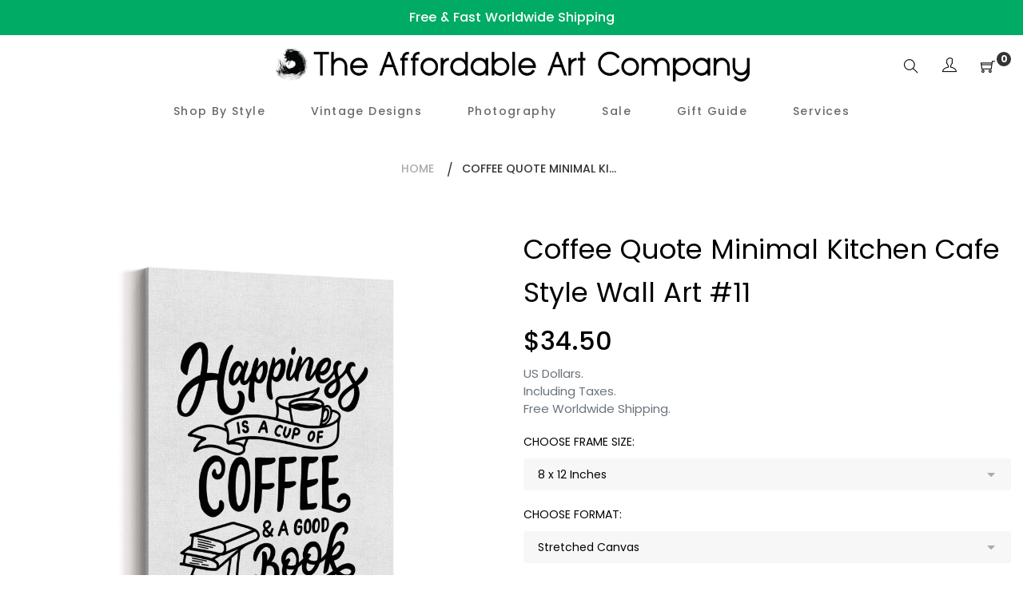

--- FILE ---
content_type: text/html; charset=utf-8
request_url: https://theaffordableartcompany.com/products/coffee-quote-art-7
body_size: 27934
content:
<!doctype html>
<html class="no-js" lang="en">
<head>

<!-- Global site tag (gtag.js) - Google Ads: AW-403363488 -->
<script async src="https://www.googletagmanager.com/gtag/js?id=AW-403363488"></script>
<script>
  window.dataLayer = window.dataLayer || [];
  function gtag(){dataLayer.push(arguments);}
  gtag('js', new Date());

  gtag('config', 'AW-403363488');
</script>

  
<!-- "snippets/booster-seo.liquid" was not rendered, the associated app was uninstalled -->
  <meta charset="utf-8">
  <meta http-equiv="X-UA-Compatible" content="IE=edge,chrome=1">
  <meta name="viewport" content="width=device-width,initial-scale=1">
  <link rel="canonical" href="https://theaffordableartcompany.com/products/coffee-quote-art-7"><link rel="shortcut icon" href="//theaffordableartcompany.com/cdn/shop/files/Logo_Black_400x400_bced1813-fa20-4352-bc59-70c1db84ef07_32x32.png?v=1619246209" type="image/png">
<!-- /snippets/social-meta-tags.liquid -->




<meta property="og:site_name" content="The Affordable Art Company">
<meta property="og:url" content="https://theaffordableartcompany.com/products/coffee-quote-art-7">
<meta property="og:title" content="Coffee Quote Minimal Kitchen Cafe Style Wall Art #11">
<meta property="og:type" content="product">
<meta property="og:description" content="Stretched Canvas: - Hand-made by professional canvas makers. - Premium-grade, 360gsm woven canvas material. - Gallery-wrapped around a 1.2 inch deep timber frame. - Arrives pre-strung and ready to hang. Optional Floating Frame: - An external frame is fitted around the edge of the Stretched Canvas. - Elevates the look o">

  <meta property="og:price:amount" content="34.50">
  <meta property="og:price:currency" content="USD">

<meta property="og:image" content="http://theaffordableartcompany.com/cdn/shop/products/5-StretchedCanvascopy_a9a3043d-6315-4d64-b9ca-776c62139025_1200x1200.jpg?v=1650702874"><meta property="og:image" content="http://theaffordableartcompany.com/cdn/shop/products/6-BlackFloatingCanvascopy_4e002eed-da79-49e2-ba2b-42ac021c0eae_1200x1200.jpg?v=1650702874"><meta property="og:image" content="http://theaffordableartcompany.com/cdn/shop/products/7-WhiteFloatingCanvascopy_6ef9ce45-9075-4d16-b378-7f50cb3a8ce5_1200x1200.jpg?v=1650702874">
<meta property="og:image:secure_url" content="https://theaffordableartcompany.com/cdn/shop/products/5-StretchedCanvascopy_a9a3043d-6315-4d64-b9ca-776c62139025_1200x1200.jpg?v=1650702874"><meta property="og:image:secure_url" content="https://theaffordableartcompany.com/cdn/shop/products/6-BlackFloatingCanvascopy_4e002eed-da79-49e2-ba2b-42ac021c0eae_1200x1200.jpg?v=1650702874"><meta property="og:image:secure_url" content="https://theaffordableartcompany.com/cdn/shop/products/7-WhiteFloatingCanvascopy_6ef9ce45-9075-4d16-b378-7f50cb3a8ce5_1200x1200.jpg?v=1650702874">


<meta name="twitter:card" content="summary_large_image">
<meta name="twitter:title" content="Coffee Quote Minimal Kitchen Cafe Style Wall Art #11">
<meta name="twitter:description" content="Stretched Canvas: - Hand-made by professional canvas makers. - Premium-grade, 360gsm woven canvas material. - Gallery-wrapped around a 1.2 inch deep timber frame. - Arrives pre-strung and ready to hang. Optional Floating Frame: - An external frame is fitted around the edge of the Stretched Canvas. - Elevates the look o">


  <link href="//theaffordableartcompany.com/cdn/shop/t/5/assets/theme.scss.css?v=26711186247327712891704186479" rel="stylesheet" type="text/css" media="all" />
  <link href="//theaffordableartcompany.com/cdn/shop/t/5/assets/theme-icons.css?v=160819827963042432401619247519" rel="stylesheet" type="text/css" media="all" />
  <link href="//theaffordableartcompany.com/cdn/shop/t/5/assets/bootstrap-grid.min.css?v=165964299986379094091619247501" rel="stylesheet" type="text/css" media="all" />
  <link href="//theaffordableartcompany.com/cdn/shop/t/5/assets/magnific-popup.css?v=65451962456944049981619247515" rel="stylesheet" type="text/css" media="all" />
  <link href="//theaffordableartcompany.com/cdn/shop/t/5/assets/owl.carousel.min.css?v=70516089817612781961619247516" rel="stylesheet" type="text/css" media="all" />
  <link href="//theaffordableartcompany.com/cdn/shop/t/5/assets/slick.min.css?v=141707341635432846071619247518" rel="stylesheet" type="text/css" media="all" />
  <link href="//theaffordableartcompany.com/cdn/shop/t/5/assets/animate.min.css?v=161624079635412194351619247498" rel="stylesheet" type="text/css" media="all" />
  <link href="//theaffordableartcompany.com/cdn/shop/t/5/assets/gps-styleguide.scss.css?v=10796847149196114931704186479" rel="stylesheet" type="text/css" media="all" />
  <link href="//theaffordableartcompany.com/cdn/shop/t/5/assets/gps-header-footer.scss.css?v=9903580502908703781704186479" rel="stylesheet" type="text/css" media="all" />
  <link href="//theaffordableartcompany.com/cdn/shop/t/5/assets/gps-others.scss.css?v=147277629091398410221619247547" rel="stylesheet" type="text/css" media="all" />
  <link href="//theaffordableartcompany.com/cdn/shop/t/5/assets/gps-homepage.scss.css?v=133810746022393527491619247547" rel="stylesheet" type="text/css" media="all" />
  <link href="//theaffordableartcompany.com/cdn/shop/t/5/assets/gps-collection.scss.css?v=172560963525290473861619247547" rel="stylesheet" type="text/css" media="all" />
  <link href="//theaffordableartcompany.com/cdn/shop/t/5/assets/gps-product.scss.css?v=67811350472833231271619247547" rel="stylesheet" type="text/css" media="all" />
  <script>
    var theme = {
      strings: {
        addToCart: "Add to cart",
        soldOut: "Sold out",
        unavailable: "Unavailable",
        regularPrice: "Regular price",
        sale: "Sale",
        showMore: "Show More",
        showLess: "Show Less",
        addressError: "Error looking up that address",
        addressNoResults: "No results for that address",
        addressQueryLimit: "You have exceeded the Google API usage limit. Consider upgrading to a \u003ca href=\"https:\/\/developers.google.com\/maps\/premium\/usage-limits\"\u003ePremium Plan\u003c\/a\u003e.",
        authError: "There was a problem authenticating your Google Maps account.",
        newWindow: "Opens in a new window.",
        external: "Opens external website.",
        newWindowExternal: "Opens external website in a new window."
      },
      moneyFormat: "${{amount}}"
    }

    document.documentElement.className = document.documentElement.className.replace('no-js', 'js');
  </script><script src="//theaffordableartcompany.com/cdn/shop/t/5/assets/lazysizes.js?v=113002500607259132011619247514" async="async"></script>
  <script src="//theaffordableartcompany.com/cdn/shop/t/5/assets/vendor.js?v=121857302354663160541619247523" ></script>
  <script src="//theaffordableartcompany.com/cdn/shopifycloud/storefront/assets/themes_support/api.jquery-7ab1a3a4.js" type="text/javascript"></script>
  <script src="//theaffordableartcompany.com/cdn/shop/t/5/assets/theme.js?v=738097996525930401639437231" defer="defer"></script>
  <script src="//theaffordableartcompany.com/cdn/shop/t/5/assets/jquery.magnific-popup.min.js?v=184369421263510081681619247512" defer="defer"></script>
  <script src="//theaffordableartcompany.com/cdn/shop/t/5/assets/owl.carousel.min.js?v=97891440811553454251619247516" defer="defer"></script>
  <script src="//theaffordableartcompany.com/cdn/shop/t/5/assets/masonry.pkgd.min.js?v=58400218139039692721619247515" defer="defer"></script>
  <script src="//theaffordableartcompany.com/cdn/shop/t/5/assets/jquery.countdown.min.js?v=68215229964331901031619247511" defer="defer"></script>
  <script src="//theaffordableartcompany.com/cdn/shop/t/5/assets/slick.min.js?v=119177116428520753221619247519" defer="defer"></script>
  <script src="//theaffordableartcompany.com/cdn/shop/t/5/assets/js.cookie.js?v=73285401879986974501619247513" defer="defer"></script>
  <script src="//theaffordableartcompany.com/cdn/shop/t/5/assets/gps-custom.js?v=68479088477780970301619247547" defer="defer"></script>

  <script>window.performance && window.performance.mark && window.performance.mark('shopify.content_for_header.start');</script><meta id="shopify-digital-wallet" name="shopify-digital-wallet" content="/33914519597/digital_wallets/dialog">
<meta name="shopify-checkout-api-token" content="817b457a00c7f75b24a56b08c884234c">
<meta id="in-context-paypal-metadata" data-shop-id="33914519597" data-venmo-supported="false" data-environment="production" data-locale="en_US" data-paypal-v4="true" data-currency="USD">
<link rel="alternate" type="application/json+oembed" href="https://theaffordableartcompany.com/products/coffee-quote-art-7.oembed">
<script async="async" src="/checkouts/internal/preloads.js?locale=en-US"></script>
<link rel="preconnect" href="https://shop.app" crossorigin="anonymous">
<script async="async" src="https://shop.app/checkouts/internal/preloads.js?locale=en-US&shop_id=33914519597" crossorigin="anonymous"></script>
<script id="apple-pay-shop-capabilities" type="application/json">{"shopId":33914519597,"countryCode":"AU","currencyCode":"USD","merchantCapabilities":["supports3DS"],"merchantId":"gid:\/\/shopify\/Shop\/33914519597","merchantName":"The Affordable Art Company","requiredBillingContactFields":["postalAddress","email","phone"],"requiredShippingContactFields":["postalAddress","email","phone"],"shippingType":"shipping","supportedNetworks":["visa","masterCard","amex","jcb"],"total":{"type":"pending","label":"The Affordable Art Company","amount":"1.00"},"shopifyPaymentsEnabled":true,"supportsSubscriptions":true}</script>
<script id="shopify-features" type="application/json">{"accessToken":"817b457a00c7f75b24a56b08c884234c","betas":["rich-media-storefront-analytics"],"domain":"theaffordableartcompany.com","predictiveSearch":true,"shopId":33914519597,"locale":"en"}</script>
<script>var Shopify = Shopify || {};
Shopify.shop = "the-affordable-art-company.myshopify.com";
Shopify.locale = "en";
Shopify.currency = {"active":"USD","rate":"1.0"};
Shopify.country = "US";
Shopify.theme = {"name":"New Theme - April 2021","id":122158448799,"schema_name":"Base","schema_version":"1.0.0","theme_store_id":null,"role":"main"};
Shopify.theme.handle = "null";
Shopify.theme.style = {"id":null,"handle":null};
Shopify.cdnHost = "theaffordableartcompany.com/cdn";
Shopify.routes = Shopify.routes || {};
Shopify.routes.root = "/";</script>
<script type="module">!function(o){(o.Shopify=o.Shopify||{}).modules=!0}(window);</script>
<script>!function(o){function n(){var o=[];function n(){o.push(Array.prototype.slice.apply(arguments))}return n.q=o,n}var t=o.Shopify=o.Shopify||{};t.loadFeatures=n(),t.autoloadFeatures=n()}(window);</script>
<script>
  window.ShopifyPay = window.ShopifyPay || {};
  window.ShopifyPay.apiHost = "shop.app\/pay";
  window.ShopifyPay.redirectState = null;
</script>
<script id="shop-js-analytics" type="application/json">{"pageType":"product"}</script>
<script defer="defer" async type="module" src="//theaffordableartcompany.com/cdn/shopifycloud/shop-js/modules/v2/client.init-shop-cart-sync_C5BV16lS.en.esm.js"></script>
<script defer="defer" async type="module" src="//theaffordableartcompany.com/cdn/shopifycloud/shop-js/modules/v2/chunk.common_CygWptCX.esm.js"></script>
<script type="module">
  await import("//theaffordableartcompany.com/cdn/shopifycloud/shop-js/modules/v2/client.init-shop-cart-sync_C5BV16lS.en.esm.js");
await import("//theaffordableartcompany.com/cdn/shopifycloud/shop-js/modules/v2/chunk.common_CygWptCX.esm.js");

  window.Shopify.SignInWithShop?.initShopCartSync?.({"fedCMEnabled":true,"windoidEnabled":true});

</script>
<script>
  window.Shopify = window.Shopify || {};
  if (!window.Shopify.featureAssets) window.Shopify.featureAssets = {};
  window.Shopify.featureAssets['shop-js'] = {"shop-cart-sync":["modules/v2/client.shop-cart-sync_ZFArdW7E.en.esm.js","modules/v2/chunk.common_CygWptCX.esm.js"],"init-fed-cm":["modules/v2/client.init-fed-cm_CmiC4vf6.en.esm.js","modules/v2/chunk.common_CygWptCX.esm.js"],"shop-button":["modules/v2/client.shop-button_tlx5R9nI.en.esm.js","modules/v2/chunk.common_CygWptCX.esm.js"],"shop-cash-offers":["modules/v2/client.shop-cash-offers_DOA2yAJr.en.esm.js","modules/v2/chunk.common_CygWptCX.esm.js","modules/v2/chunk.modal_D71HUcav.esm.js"],"init-windoid":["modules/v2/client.init-windoid_sURxWdc1.en.esm.js","modules/v2/chunk.common_CygWptCX.esm.js"],"shop-toast-manager":["modules/v2/client.shop-toast-manager_ClPi3nE9.en.esm.js","modules/v2/chunk.common_CygWptCX.esm.js"],"init-shop-email-lookup-coordinator":["modules/v2/client.init-shop-email-lookup-coordinator_B8hsDcYM.en.esm.js","modules/v2/chunk.common_CygWptCX.esm.js"],"init-shop-cart-sync":["modules/v2/client.init-shop-cart-sync_C5BV16lS.en.esm.js","modules/v2/chunk.common_CygWptCX.esm.js"],"avatar":["modules/v2/client.avatar_BTnouDA3.en.esm.js"],"pay-button":["modules/v2/client.pay-button_FdsNuTd3.en.esm.js","modules/v2/chunk.common_CygWptCX.esm.js"],"init-customer-accounts":["modules/v2/client.init-customer-accounts_DxDtT_ad.en.esm.js","modules/v2/client.shop-login-button_C5VAVYt1.en.esm.js","modules/v2/chunk.common_CygWptCX.esm.js","modules/v2/chunk.modal_D71HUcav.esm.js"],"init-shop-for-new-customer-accounts":["modules/v2/client.init-shop-for-new-customer-accounts_ChsxoAhi.en.esm.js","modules/v2/client.shop-login-button_C5VAVYt1.en.esm.js","modules/v2/chunk.common_CygWptCX.esm.js","modules/v2/chunk.modal_D71HUcav.esm.js"],"shop-login-button":["modules/v2/client.shop-login-button_C5VAVYt1.en.esm.js","modules/v2/chunk.common_CygWptCX.esm.js","modules/v2/chunk.modal_D71HUcav.esm.js"],"init-customer-accounts-sign-up":["modules/v2/client.init-customer-accounts-sign-up_CPSyQ0Tj.en.esm.js","modules/v2/client.shop-login-button_C5VAVYt1.en.esm.js","modules/v2/chunk.common_CygWptCX.esm.js","modules/v2/chunk.modal_D71HUcav.esm.js"],"shop-follow-button":["modules/v2/client.shop-follow-button_Cva4Ekp9.en.esm.js","modules/v2/chunk.common_CygWptCX.esm.js","modules/v2/chunk.modal_D71HUcav.esm.js"],"checkout-modal":["modules/v2/client.checkout-modal_BPM8l0SH.en.esm.js","modules/v2/chunk.common_CygWptCX.esm.js","modules/v2/chunk.modal_D71HUcav.esm.js"],"lead-capture":["modules/v2/client.lead-capture_Bi8yE_yS.en.esm.js","modules/v2/chunk.common_CygWptCX.esm.js","modules/v2/chunk.modal_D71HUcav.esm.js"],"shop-login":["modules/v2/client.shop-login_D6lNrXab.en.esm.js","modules/v2/chunk.common_CygWptCX.esm.js","modules/v2/chunk.modal_D71HUcav.esm.js"],"payment-terms":["modules/v2/client.payment-terms_CZxnsJam.en.esm.js","modules/v2/chunk.common_CygWptCX.esm.js","modules/v2/chunk.modal_D71HUcav.esm.js"]};
</script>
<script>(function() {
  var isLoaded = false;
  function asyncLoad() {
    if (isLoaded) return;
    isLoaded = true;
    var urls = ["https:\/\/toastibar-cdn.makeprosimp.com\/v1\/published\/70543\/4d731b9e793d4fdf9052495257b2a6bf\/185\/app.js?v=1\u0026shop=the-affordable-art-company.myshopify.com","https:\/\/ecommerce-editor-connector.live.gelato.tech\/ecommerce-editor\/v1\/shopify.esm.js?c=336c5011-ce0a-49b8-acc8-c448bea21086\u0026s=8ccc5b29-3e22-484a-a902-0657b69b6c6f\u0026shop=the-affordable-art-company.myshopify.com"];
    for (var i = 0; i < urls.length; i++) {
      var s = document.createElement('script');
      s.type = 'text/javascript';
      s.async = true;
      s.src = urls[i];
      var x = document.getElementsByTagName('script')[0];
      x.parentNode.insertBefore(s, x);
    }
  };
  if(window.attachEvent) {
    window.attachEvent('onload', asyncLoad);
  } else {
    window.addEventListener('load', asyncLoad, false);
  }
})();</script>
<script id="__st">var __st={"a":33914519597,"offset":39600,"reqid":"2fc4e68e-4b43-4db0-84f2-0fe3a1a2e1fc-1768638578","pageurl":"theaffordableartcompany.com\/products\/coffee-quote-art-7","u":"475eca5fd621","p":"product","rtyp":"product","rid":6729223798943};</script>
<script>window.ShopifyPaypalV4VisibilityTracking = true;</script>
<script id="captcha-bootstrap">!function(){'use strict';const t='contact',e='account',n='new_comment',o=[[t,t],['blogs',n],['comments',n],[t,'customer']],c=[[e,'customer_login'],[e,'guest_login'],[e,'recover_customer_password'],[e,'create_customer']],r=t=>t.map((([t,e])=>`form[action*='/${t}']:not([data-nocaptcha='true']) input[name='form_type'][value='${e}']`)).join(','),a=t=>()=>t?[...document.querySelectorAll(t)].map((t=>t.form)):[];function s(){const t=[...o],e=r(t);return a(e)}const i='password',u='form_key',d=['recaptcha-v3-token','g-recaptcha-response','h-captcha-response',i],f=()=>{try{return window.sessionStorage}catch{return}},m='__shopify_v',_=t=>t.elements[u];function p(t,e,n=!1){try{const o=window.sessionStorage,c=JSON.parse(o.getItem(e)),{data:r}=function(t){const{data:e,action:n}=t;return t[m]||n?{data:e,action:n}:{data:t,action:n}}(c);for(const[e,n]of Object.entries(r))t.elements[e]&&(t.elements[e].value=n);n&&o.removeItem(e)}catch(o){console.error('form repopulation failed',{error:o})}}const l='form_type',E='cptcha';function T(t){t.dataset[E]=!0}const w=window,h=w.document,L='Shopify',v='ce_forms',y='captcha';let A=!1;((t,e)=>{const n=(g='f06e6c50-85a8-45c8-87d0-21a2b65856fe',I='https://cdn.shopify.com/shopifycloud/storefront-forms-hcaptcha/ce_storefront_forms_captcha_hcaptcha.v1.5.2.iife.js',D={infoText:'Protected by hCaptcha',privacyText:'Privacy',termsText:'Terms'},(t,e,n)=>{const o=w[L][v],c=o.bindForm;if(c)return c(t,g,e,D).then(n);var r;o.q.push([[t,g,e,D],n]),r=I,A||(h.body.append(Object.assign(h.createElement('script'),{id:'captcha-provider',async:!0,src:r})),A=!0)});var g,I,D;w[L]=w[L]||{},w[L][v]=w[L][v]||{},w[L][v].q=[],w[L][y]=w[L][y]||{},w[L][y].protect=function(t,e){n(t,void 0,e),T(t)},Object.freeze(w[L][y]),function(t,e,n,w,h,L){const[v,y,A,g]=function(t,e,n){const i=e?o:[],u=t?c:[],d=[...i,...u],f=r(d),m=r(i),_=r(d.filter((([t,e])=>n.includes(e))));return[a(f),a(m),a(_),s()]}(w,h,L),I=t=>{const e=t.target;return e instanceof HTMLFormElement?e:e&&e.form},D=t=>v().includes(t);t.addEventListener('submit',(t=>{const e=I(t);if(!e)return;const n=D(e)&&!e.dataset.hcaptchaBound&&!e.dataset.recaptchaBound,o=_(e),c=g().includes(e)&&(!o||!o.value);(n||c)&&t.preventDefault(),c&&!n&&(function(t){try{if(!f())return;!function(t){const e=f();if(!e)return;const n=_(t);if(!n)return;const o=n.value;o&&e.removeItem(o)}(t);const e=Array.from(Array(32),(()=>Math.random().toString(36)[2])).join('');!function(t,e){_(t)||t.append(Object.assign(document.createElement('input'),{type:'hidden',name:u})),t.elements[u].value=e}(t,e),function(t,e){const n=f();if(!n)return;const o=[...t.querySelectorAll(`input[type='${i}']`)].map((({name:t})=>t)),c=[...d,...o],r={};for(const[a,s]of new FormData(t).entries())c.includes(a)||(r[a]=s);n.setItem(e,JSON.stringify({[m]:1,action:t.action,data:r}))}(t,e)}catch(e){console.error('failed to persist form',e)}}(e),e.submit())}));const S=(t,e)=>{t&&!t.dataset[E]&&(n(t,e.some((e=>e===t))),T(t))};for(const o of['focusin','change'])t.addEventListener(o,(t=>{const e=I(t);D(e)&&S(e,y())}));const B=e.get('form_key'),M=e.get(l),P=B&&M;t.addEventListener('DOMContentLoaded',(()=>{const t=y();if(P)for(const e of t)e.elements[l].value===M&&p(e,B);[...new Set([...A(),...v().filter((t=>'true'===t.dataset.shopifyCaptcha))])].forEach((e=>S(e,t)))}))}(h,new URLSearchParams(w.location.search),n,t,e,['guest_login'])})(!0,!0)}();</script>
<script integrity="sha256-4kQ18oKyAcykRKYeNunJcIwy7WH5gtpwJnB7kiuLZ1E=" data-source-attribution="shopify.loadfeatures" defer="defer" src="//theaffordableartcompany.com/cdn/shopifycloud/storefront/assets/storefront/load_feature-a0a9edcb.js" crossorigin="anonymous"></script>
<script crossorigin="anonymous" defer="defer" src="//theaffordableartcompany.com/cdn/shopifycloud/storefront/assets/shopify_pay/storefront-65b4c6d7.js?v=20250812"></script>
<script data-source-attribution="shopify.dynamic_checkout.dynamic.init">var Shopify=Shopify||{};Shopify.PaymentButton=Shopify.PaymentButton||{isStorefrontPortableWallets:!0,init:function(){window.Shopify.PaymentButton.init=function(){};var t=document.createElement("script");t.src="https://theaffordableartcompany.com/cdn/shopifycloud/portable-wallets/latest/portable-wallets.en.js",t.type="module",document.head.appendChild(t)}};
</script>
<script data-source-attribution="shopify.dynamic_checkout.buyer_consent">
  function portableWalletsHideBuyerConsent(e){var t=document.getElementById("shopify-buyer-consent"),n=document.getElementById("shopify-subscription-policy-button");t&&n&&(t.classList.add("hidden"),t.setAttribute("aria-hidden","true"),n.removeEventListener("click",e))}function portableWalletsShowBuyerConsent(e){var t=document.getElementById("shopify-buyer-consent"),n=document.getElementById("shopify-subscription-policy-button");t&&n&&(t.classList.remove("hidden"),t.removeAttribute("aria-hidden"),n.addEventListener("click",e))}window.Shopify?.PaymentButton&&(window.Shopify.PaymentButton.hideBuyerConsent=portableWalletsHideBuyerConsent,window.Shopify.PaymentButton.showBuyerConsent=portableWalletsShowBuyerConsent);
</script>
<script data-source-attribution="shopify.dynamic_checkout.cart.bootstrap">document.addEventListener("DOMContentLoaded",(function(){function t(){return document.querySelector("shopify-accelerated-checkout-cart, shopify-accelerated-checkout")}if(t())Shopify.PaymentButton.init();else{new MutationObserver((function(e,n){t()&&(Shopify.PaymentButton.init(),n.disconnect())})).observe(document.body,{childList:!0,subtree:!0})}}));
</script>
<link id="shopify-accelerated-checkout-styles" rel="stylesheet" media="screen" href="https://theaffordableartcompany.com/cdn/shopifycloud/portable-wallets/latest/accelerated-checkout-backwards-compat.css" crossorigin="anonymous">
<style id="shopify-accelerated-checkout-cart">
        #shopify-buyer-consent {
  margin-top: 1em;
  display: inline-block;
  width: 100%;
}

#shopify-buyer-consent.hidden {
  display: none;
}

#shopify-subscription-policy-button {
  background: none;
  border: none;
  padding: 0;
  text-decoration: underline;
  font-size: inherit;
  cursor: pointer;
}

#shopify-subscription-policy-button::before {
  box-shadow: none;
}

      </style>

<script>window.performance && window.performance.mark && window.performance.mark('shopify.content_for_header.end');</script>
 
<!-- "snippets/pagefly-header.liquid" was not rendered, the associated app was uninstalled -->
  

  
 <link href="https://monorail-edge.shopifysvc.com" rel="dns-prefetch">
<script>(function(){if ("sendBeacon" in navigator && "performance" in window) {try {var session_token_from_headers = performance.getEntriesByType('navigation')[0].serverTiming.find(x => x.name == '_s').description;} catch {var session_token_from_headers = undefined;}var session_cookie_matches = document.cookie.match(/_shopify_s=([^;]*)/);var session_token_from_cookie = session_cookie_matches && session_cookie_matches.length === 2 ? session_cookie_matches[1] : "";var session_token = session_token_from_headers || session_token_from_cookie || "";function handle_abandonment_event(e) {var entries = performance.getEntries().filter(function(entry) {return /monorail-edge.shopifysvc.com/.test(entry.name);});if (!window.abandonment_tracked && entries.length === 0) {window.abandonment_tracked = true;var currentMs = Date.now();var navigation_start = performance.timing.navigationStart;var payload = {shop_id: 33914519597,url: window.location.href,navigation_start,duration: currentMs - navigation_start,session_token,page_type: "product"};window.navigator.sendBeacon("https://monorail-edge.shopifysvc.com/v1/produce", JSON.stringify({schema_id: "online_store_buyer_site_abandonment/1.1",payload: payload,metadata: {event_created_at_ms: currentMs,event_sent_at_ms: currentMs}}));}}window.addEventListener('pagehide', handle_abandonment_event);}}());</script>
<script id="web-pixels-manager-setup">(function e(e,d,r,n,o){if(void 0===o&&(o={}),!Boolean(null===(a=null===(i=window.Shopify)||void 0===i?void 0:i.analytics)||void 0===a?void 0:a.replayQueue)){var i,a;window.Shopify=window.Shopify||{};var t=window.Shopify;t.analytics=t.analytics||{};var s=t.analytics;s.replayQueue=[],s.publish=function(e,d,r){return s.replayQueue.push([e,d,r]),!0};try{self.performance.mark("wpm:start")}catch(e){}var l=function(){var e={modern:/Edge?\/(1{2}[4-9]|1[2-9]\d|[2-9]\d{2}|\d{4,})\.\d+(\.\d+|)|Firefox\/(1{2}[4-9]|1[2-9]\d|[2-9]\d{2}|\d{4,})\.\d+(\.\d+|)|Chrom(ium|e)\/(9{2}|\d{3,})\.\d+(\.\d+|)|(Maci|X1{2}).+ Version\/(15\.\d+|(1[6-9]|[2-9]\d|\d{3,})\.\d+)([,.]\d+|)( \(\w+\)|)( Mobile\/\w+|) Safari\/|Chrome.+OPR\/(9{2}|\d{3,})\.\d+\.\d+|(CPU[ +]OS|iPhone[ +]OS|CPU[ +]iPhone|CPU IPhone OS|CPU iPad OS)[ +]+(15[._]\d+|(1[6-9]|[2-9]\d|\d{3,})[._]\d+)([._]\d+|)|Android:?[ /-](13[3-9]|1[4-9]\d|[2-9]\d{2}|\d{4,})(\.\d+|)(\.\d+|)|Android.+Firefox\/(13[5-9]|1[4-9]\d|[2-9]\d{2}|\d{4,})\.\d+(\.\d+|)|Android.+Chrom(ium|e)\/(13[3-9]|1[4-9]\d|[2-9]\d{2}|\d{4,})\.\d+(\.\d+|)|SamsungBrowser\/([2-9]\d|\d{3,})\.\d+/,legacy:/Edge?\/(1[6-9]|[2-9]\d|\d{3,})\.\d+(\.\d+|)|Firefox\/(5[4-9]|[6-9]\d|\d{3,})\.\d+(\.\d+|)|Chrom(ium|e)\/(5[1-9]|[6-9]\d|\d{3,})\.\d+(\.\d+|)([\d.]+$|.*Safari\/(?![\d.]+ Edge\/[\d.]+$))|(Maci|X1{2}).+ Version\/(10\.\d+|(1[1-9]|[2-9]\d|\d{3,})\.\d+)([,.]\d+|)( \(\w+\)|)( Mobile\/\w+|) Safari\/|Chrome.+OPR\/(3[89]|[4-9]\d|\d{3,})\.\d+\.\d+|(CPU[ +]OS|iPhone[ +]OS|CPU[ +]iPhone|CPU IPhone OS|CPU iPad OS)[ +]+(10[._]\d+|(1[1-9]|[2-9]\d|\d{3,})[._]\d+)([._]\d+|)|Android:?[ /-](13[3-9]|1[4-9]\d|[2-9]\d{2}|\d{4,})(\.\d+|)(\.\d+|)|Mobile Safari.+OPR\/([89]\d|\d{3,})\.\d+\.\d+|Android.+Firefox\/(13[5-9]|1[4-9]\d|[2-9]\d{2}|\d{4,})\.\d+(\.\d+|)|Android.+Chrom(ium|e)\/(13[3-9]|1[4-9]\d|[2-9]\d{2}|\d{4,})\.\d+(\.\d+|)|Android.+(UC? ?Browser|UCWEB|U3)[ /]?(15\.([5-9]|\d{2,})|(1[6-9]|[2-9]\d|\d{3,})\.\d+)\.\d+|SamsungBrowser\/(5\.\d+|([6-9]|\d{2,})\.\d+)|Android.+MQ{2}Browser\/(14(\.(9|\d{2,})|)|(1[5-9]|[2-9]\d|\d{3,})(\.\d+|))(\.\d+|)|K[Aa][Ii]OS\/(3\.\d+|([4-9]|\d{2,})\.\d+)(\.\d+|)/},d=e.modern,r=e.legacy,n=navigator.userAgent;return n.match(d)?"modern":n.match(r)?"legacy":"unknown"}(),u="modern"===l?"modern":"legacy",c=(null!=n?n:{modern:"",legacy:""})[u],f=function(e){return[e.baseUrl,"/wpm","/b",e.hashVersion,"modern"===e.buildTarget?"m":"l",".js"].join("")}({baseUrl:d,hashVersion:r,buildTarget:u}),m=function(e){var d=e.version,r=e.bundleTarget,n=e.surface,o=e.pageUrl,i=e.monorailEndpoint;return{emit:function(e){var a=e.status,t=e.errorMsg,s=(new Date).getTime(),l=JSON.stringify({metadata:{event_sent_at_ms:s},events:[{schema_id:"web_pixels_manager_load/3.1",payload:{version:d,bundle_target:r,page_url:o,status:a,surface:n,error_msg:t},metadata:{event_created_at_ms:s}}]});if(!i)return console&&console.warn&&console.warn("[Web Pixels Manager] No Monorail endpoint provided, skipping logging."),!1;try{return self.navigator.sendBeacon.bind(self.navigator)(i,l)}catch(e){}var u=new XMLHttpRequest;try{return u.open("POST",i,!0),u.setRequestHeader("Content-Type","text/plain"),u.send(l),!0}catch(e){return console&&console.warn&&console.warn("[Web Pixels Manager] Got an unhandled error while logging to Monorail."),!1}}}}({version:r,bundleTarget:l,surface:e.surface,pageUrl:self.location.href,monorailEndpoint:e.monorailEndpoint});try{o.browserTarget=l,function(e){var d=e.src,r=e.async,n=void 0===r||r,o=e.onload,i=e.onerror,a=e.sri,t=e.scriptDataAttributes,s=void 0===t?{}:t,l=document.createElement("script"),u=document.querySelector("head"),c=document.querySelector("body");if(l.async=n,l.src=d,a&&(l.integrity=a,l.crossOrigin="anonymous"),s)for(var f in s)if(Object.prototype.hasOwnProperty.call(s,f))try{l.dataset[f]=s[f]}catch(e){}if(o&&l.addEventListener("load",o),i&&l.addEventListener("error",i),u)u.appendChild(l);else{if(!c)throw new Error("Did not find a head or body element to append the script");c.appendChild(l)}}({src:f,async:!0,onload:function(){if(!function(){var e,d;return Boolean(null===(d=null===(e=window.Shopify)||void 0===e?void 0:e.analytics)||void 0===d?void 0:d.initialized)}()){var d=window.webPixelsManager.init(e)||void 0;if(d){var r=window.Shopify.analytics;r.replayQueue.forEach((function(e){var r=e[0],n=e[1],o=e[2];d.publishCustomEvent(r,n,o)})),r.replayQueue=[],r.publish=d.publishCustomEvent,r.visitor=d.visitor,r.initialized=!0}}},onerror:function(){return m.emit({status:"failed",errorMsg:"".concat(f," has failed to load")})},sri:function(e){var d=/^sha384-[A-Za-z0-9+/=]+$/;return"string"==typeof e&&d.test(e)}(c)?c:"",scriptDataAttributes:o}),m.emit({status:"loading"})}catch(e){m.emit({status:"failed",errorMsg:(null==e?void 0:e.message)||"Unknown error"})}}})({shopId: 33914519597,storefrontBaseUrl: "https://theaffordableartcompany.com",extensionsBaseUrl: "https://extensions.shopifycdn.com/cdn/shopifycloud/web-pixels-manager",monorailEndpoint: "https://monorail-edge.shopifysvc.com/unstable/produce_batch",surface: "storefront-renderer",enabledBetaFlags: ["2dca8a86"],webPixelsConfigList: [{"id":"119701663","eventPayloadVersion":"v1","runtimeContext":"LAX","scriptVersion":"1","type":"CUSTOM","privacyPurposes":["ANALYTICS"],"name":"Google Analytics tag (migrated)"},{"id":"shopify-app-pixel","configuration":"{}","eventPayloadVersion":"v1","runtimeContext":"STRICT","scriptVersion":"0450","apiClientId":"shopify-pixel","type":"APP","privacyPurposes":["ANALYTICS","MARKETING"]},{"id":"shopify-custom-pixel","eventPayloadVersion":"v1","runtimeContext":"LAX","scriptVersion":"0450","apiClientId":"shopify-pixel","type":"CUSTOM","privacyPurposes":["ANALYTICS","MARKETING"]}],isMerchantRequest: false,initData: {"shop":{"name":"The Affordable Art Company","paymentSettings":{"currencyCode":"USD"},"myshopifyDomain":"the-affordable-art-company.myshopify.com","countryCode":"AU","storefrontUrl":"https:\/\/theaffordableartcompany.com"},"customer":null,"cart":null,"checkout":null,"productVariants":[{"price":{"amount":34.5,"currencyCode":"USD"},"product":{"title":"Coffee Quote Minimal Kitchen Cafe Style Wall Art #11","vendor":"The Affordable Art Company","id":"6729223798943","untranslatedTitle":"Coffee Quote Minimal Kitchen Cafe Style Wall Art #11","url":"\/products\/coffee-quote-art-7","type":"Posters, Prints, \u0026 Visual Artwork"},"id":"42120659501215","image":{"src":"\/\/theaffordableartcompany.com\/cdn\/shop\/products\/5-StretchedCanvascopy_a9a3043d-6315-4d64-b9ca-776c62139025.jpg?v=1650702874"},"sku":"773-S0812-CA-XX","title":"8 x 12 Inches \/ Stretched Canvas","untranslatedTitle":"8 x 12 Inches \/ Stretched Canvas"},{"price":{"amount":67.5,"currencyCode":"USD"},"product":{"title":"Coffee Quote Minimal Kitchen Cafe Style Wall Art #11","vendor":"The Affordable Art Company","id":"6729223798943","untranslatedTitle":"Coffee Quote Minimal Kitchen Cafe Style Wall Art #11","url":"\/products\/coffee-quote-art-7","type":"Posters, Prints, \u0026 Visual Artwork"},"id":"42120659533983","image":{"src":"\/\/theaffordableartcompany.com\/cdn\/shop\/products\/6-BlackFloatingCanvascopy_4e002eed-da79-49e2-ba2b-42ac021c0eae.jpg?v=1650702874"},"sku":"773-S0812-CA-BF","title":"8 x 12 Inches \/ Stretched Canvas + Black Floating Frame","untranslatedTitle":"8 x 12 Inches \/ Stretched Canvas + Black Floating Frame"},{"price":{"amount":67.5,"currencyCode":"USD"},"product":{"title":"Coffee Quote Minimal Kitchen Cafe Style Wall Art #11","vendor":"The Affordable Art Company","id":"6729223798943","untranslatedTitle":"Coffee Quote Minimal Kitchen Cafe Style Wall Art #11","url":"\/products\/coffee-quote-art-7","type":"Posters, Prints, \u0026 Visual Artwork"},"id":"42120659566751","image":{"src":"\/\/theaffordableartcompany.com\/cdn\/shop\/products\/7-WhiteFloatingCanvascopy_6ef9ce45-9075-4d16-b378-7f50cb3a8ce5.jpg?v=1650702874"},"sku":"773-S0812-CA-WF","title":"8 x 12 Inches \/ Stretched Canvas + White Floating Frame","untranslatedTitle":"8 x 12 Inches \/ Stretched Canvas + White Floating Frame"},{"price":{"amount":67.5,"currencyCode":"USD"},"product":{"title":"Coffee Quote Minimal Kitchen Cafe Style Wall Art #11","vendor":"The Affordable Art Company","id":"6729223798943","untranslatedTitle":"Coffee Quote Minimal Kitchen Cafe Style Wall Art #11","url":"\/products\/coffee-quote-art-7","type":"Posters, Prints, \u0026 Visual Artwork"},"id":"42120659599519","image":{"src":"\/\/theaffordableartcompany.com\/cdn\/shop\/products\/8-DarkOakFloatingCanvascopy_7a405994-465c-47c6-bdef-335829954032.jpg?v=1650702874"},"sku":"773-S0812-CA-OF","title":"8 x 12 Inches \/ Stretched Canvas + Dark Oak Floating Frame","untranslatedTitle":"8 x 12 Inches \/ Stretched Canvas + Dark Oak Floating Frame"},{"price":{"amount":45.5,"currencyCode":"USD"},"product":{"title":"Coffee Quote Minimal Kitchen Cafe Style Wall Art #11","vendor":"The Affordable Art Company","id":"6729223798943","untranslatedTitle":"Coffee Quote Minimal Kitchen Cafe Style Wall Art #11","url":"\/products\/coffee-quote-art-7","type":"Posters, Prints, \u0026 Visual Artwork"},"id":"42120659763359","image":{"src":"\/\/theaffordableartcompany.com\/cdn\/shop\/products\/5-StretchedCanvascopy_a9a3043d-6315-4d64-b9ca-776c62139025.jpg?v=1650702874"},"sku":"773-S1216-CA-XX","title":"12 x 16 Inches \/ Stretched Canvas","untranslatedTitle":"12 x 16 Inches \/ Stretched Canvas"},{"price":{"amount":82.0,"currencyCode":"USD"},"product":{"title":"Coffee Quote Minimal Kitchen Cafe Style Wall Art #11","vendor":"The Affordable Art Company","id":"6729223798943","untranslatedTitle":"Coffee Quote Minimal Kitchen Cafe Style Wall Art #11","url":"\/products\/coffee-quote-art-7","type":"Posters, Prints, \u0026 Visual Artwork"},"id":"42120659796127","image":{"src":"\/\/theaffordableartcompany.com\/cdn\/shop\/products\/6-BlackFloatingCanvascopy_4e002eed-da79-49e2-ba2b-42ac021c0eae.jpg?v=1650702874"},"sku":"773-S1216-CA-BF","title":"12 x 16 Inches \/ Stretched Canvas + Black Floating Frame","untranslatedTitle":"12 x 16 Inches \/ Stretched Canvas + Black Floating Frame"},{"price":{"amount":82.0,"currencyCode":"USD"},"product":{"title":"Coffee Quote Minimal Kitchen Cafe Style Wall Art #11","vendor":"The Affordable Art Company","id":"6729223798943","untranslatedTitle":"Coffee Quote Minimal Kitchen Cafe Style Wall Art #11","url":"\/products\/coffee-quote-art-7","type":"Posters, Prints, \u0026 Visual Artwork"},"id":"42120659828895","image":{"src":"\/\/theaffordableartcompany.com\/cdn\/shop\/products\/7-WhiteFloatingCanvascopy_6ef9ce45-9075-4d16-b378-7f50cb3a8ce5.jpg?v=1650702874"},"sku":"773-S1216-CA-WF","title":"12 x 16 Inches \/ Stretched Canvas + White Floating Frame","untranslatedTitle":"12 x 16 Inches \/ Stretched Canvas + White Floating Frame"},{"price":{"amount":82.0,"currencyCode":"USD"},"product":{"title":"Coffee Quote Minimal Kitchen Cafe Style Wall Art #11","vendor":"The Affordable Art Company","id":"6729223798943","untranslatedTitle":"Coffee Quote Minimal Kitchen Cafe Style Wall Art #11","url":"\/products\/coffee-quote-art-7","type":"Posters, Prints, \u0026 Visual Artwork"},"id":"42120659861663","image":{"src":"\/\/theaffordableartcompany.com\/cdn\/shop\/products\/8-DarkOakFloatingCanvascopy_7a405994-465c-47c6-bdef-335829954032.jpg?v=1650702874"},"sku":"773-S1216-CA-OF","title":"12 x 16 Inches \/ Stretched Canvas + Dark Oak Floating Frame","untranslatedTitle":"12 x 16 Inches \/ Stretched Canvas + Dark Oak Floating Frame"},{"price":{"amount":56.0,"currencyCode":"USD"},"product":{"title":"Coffee Quote Minimal Kitchen Cafe Style Wall Art #11","vendor":"The Affordable Art Company","id":"6729223798943","untranslatedTitle":"Coffee Quote Minimal Kitchen Cafe Style Wall Art #11","url":"\/products\/coffee-quote-art-7","type":"Posters, Prints, \u0026 Visual Artwork"},"id":"42120660025503","image":{"src":"\/\/theaffordableartcompany.com\/cdn\/shop\/products\/5-StretchedCanvascopy_a9a3043d-6315-4d64-b9ca-776c62139025.jpg?v=1650702874"},"sku":"773-S1620-CA-XX","title":"16 x 20 Inches \/ Stretched Canvas","untranslatedTitle":"16 x 20 Inches \/ Stretched Canvas"},{"price":{"amount":104.5,"currencyCode":"USD"},"product":{"title":"Coffee Quote Minimal Kitchen Cafe Style Wall Art #11","vendor":"The Affordable Art Company","id":"6729223798943","untranslatedTitle":"Coffee Quote Minimal Kitchen Cafe Style Wall Art #11","url":"\/products\/coffee-quote-art-7","type":"Posters, Prints, \u0026 Visual Artwork"},"id":"42120660058271","image":{"src":"\/\/theaffordableartcompany.com\/cdn\/shop\/products\/6-BlackFloatingCanvascopy_4e002eed-da79-49e2-ba2b-42ac021c0eae.jpg?v=1650702874"},"sku":"773-S1620-CA-BF","title":"16 x 20 Inches \/ Stretched Canvas + Black Floating Frame","untranslatedTitle":"16 x 20 Inches \/ Stretched Canvas + Black Floating Frame"},{"price":{"amount":104.5,"currencyCode":"USD"},"product":{"title":"Coffee Quote Minimal Kitchen Cafe Style Wall Art #11","vendor":"The Affordable Art Company","id":"6729223798943","untranslatedTitle":"Coffee Quote Minimal Kitchen Cafe Style Wall Art #11","url":"\/products\/coffee-quote-art-7","type":"Posters, Prints, \u0026 Visual Artwork"},"id":"42120660091039","image":{"src":"\/\/theaffordableartcompany.com\/cdn\/shop\/products\/7-WhiteFloatingCanvascopy_6ef9ce45-9075-4d16-b378-7f50cb3a8ce5.jpg?v=1650702874"},"sku":"773-S1620-CA-WF","title":"16 x 20 Inches \/ Stretched Canvas + White Floating Frame","untranslatedTitle":"16 x 20 Inches \/ Stretched Canvas + White Floating Frame"},{"price":{"amount":104.5,"currencyCode":"USD"},"product":{"title":"Coffee Quote Minimal Kitchen Cafe Style Wall Art #11","vendor":"The Affordable Art Company","id":"6729223798943","untranslatedTitle":"Coffee Quote Minimal Kitchen Cafe Style Wall Art #11","url":"\/products\/coffee-quote-art-7","type":"Posters, Prints, \u0026 Visual Artwork"},"id":"42120660123807","image":{"src":"\/\/theaffordableartcompany.com\/cdn\/shop\/products\/8-DarkOakFloatingCanvascopy_7a405994-465c-47c6-bdef-335829954032.jpg?v=1650702874"},"sku":"773-S1620-CA-OF","title":"16 x 20 Inches \/ Stretched Canvas + Dark Oak Floating Frame","untranslatedTitle":"16 x 20 Inches \/ Stretched Canvas + Dark Oak Floating Frame"},{"price":{"amount":68.0,"currencyCode":"USD"},"product":{"title":"Coffee Quote Minimal Kitchen Cafe Style Wall Art #11","vendor":"The Affordable Art Company","id":"6729223798943","untranslatedTitle":"Coffee Quote Minimal Kitchen Cafe Style Wall Art #11","url":"\/products\/coffee-quote-art-7","type":"Posters, Prints, \u0026 Visual Artwork"},"id":"42622755176607","image":{"src":"\/\/theaffordableartcompany.com\/cdn\/shop\/products\/5-StretchedCanvascopy_a9a3043d-6315-4d64-b9ca-776c62139025.jpg?v=1650702874"},"sku":"773-S1824-CA-XX","title":"18 x 24 Inches \/ Stretched Canvas","untranslatedTitle":"18 x 24 Inches \/ Stretched Canvas"},{"price":{"amount":115.0,"currencyCode":"USD"},"product":{"title":"Coffee Quote Minimal Kitchen Cafe Style Wall Art #11","vendor":"The Affordable Art Company","id":"6729223798943","untranslatedTitle":"Coffee Quote Minimal Kitchen Cafe Style Wall Art #11","url":"\/products\/coffee-quote-art-7","type":"Posters, Prints, \u0026 Visual Artwork"},"id":"42622755209375","image":{"src":"\/\/theaffordableartcompany.com\/cdn\/shop\/products\/5-StretchedCanvascopy_a9a3043d-6315-4d64-b9ca-776c62139025.jpg?v=1650702874"},"sku":"773-S1824-CA-BF","title":"18 x 24 Inches \/ Stretched Canvas + Black Floating Frame","untranslatedTitle":"18 x 24 Inches \/ Stretched Canvas + Black Floating Frame"},{"price":{"amount":115.0,"currencyCode":"USD"},"product":{"title":"Coffee Quote Minimal Kitchen Cafe Style Wall Art #11","vendor":"The Affordable Art Company","id":"6729223798943","untranslatedTitle":"Coffee Quote Minimal Kitchen Cafe Style Wall Art #11","url":"\/products\/coffee-quote-art-7","type":"Posters, Prints, \u0026 Visual Artwork"},"id":"42622755242143","image":{"src":"\/\/theaffordableartcompany.com\/cdn\/shop\/products\/5-StretchedCanvascopy_a9a3043d-6315-4d64-b9ca-776c62139025.jpg?v=1650702874"},"sku":"773-S1824-CA-WF","title":"18 x 24 Inches \/ Stretched Canvas + White Floating Frame","untranslatedTitle":"18 x 24 Inches \/ Stretched Canvas + White Floating Frame"},{"price":{"amount":115.0,"currencyCode":"USD"},"product":{"title":"Coffee Quote Minimal Kitchen Cafe Style Wall Art #11","vendor":"The Affordable Art Company","id":"6729223798943","untranslatedTitle":"Coffee Quote Minimal Kitchen Cafe Style Wall Art #11","url":"\/products\/coffee-quote-art-7","type":"Posters, Prints, \u0026 Visual Artwork"},"id":"42622755274911","image":{"src":"\/\/theaffordableartcompany.com\/cdn\/shop\/products\/5-StretchedCanvascopy_a9a3043d-6315-4d64-b9ca-776c62139025.jpg?v=1650702874"},"sku":"773-S1824-CA-OF","title":"18 x 24 Inches \/ Stretched Canvas + Dark Oak Floating Frame","untranslatedTitle":"18 x 24 Inches \/ Stretched Canvas + Dark Oak Floating Frame"},{"price":{"amount":86.0,"currencyCode":"USD"},"product":{"title":"Coffee Quote Minimal Kitchen Cafe Style Wall Art #11","vendor":"The Affordable Art Company","id":"6729223798943","untranslatedTitle":"Coffee Quote Minimal Kitchen Cafe Style Wall Art #11","url":"\/products\/coffee-quote-art-7","type":"Posters, Prints, \u0026 Visual Artwork"},"id":"42120660287647","image":{"src":"\/\/theaffordableartcompany.com\/cdn\/shop\/products\/5-StretchedCanvascopy_a9a3043d-6315-4d64-b9ca-776c62139025.jpg?v=1650702874"},"sku":"773-S2028-CA-XX","title":"20 x 28 Inches \/ Stretched Canvas","untranslatedTitle":"20 x 28 Inches \/ Stretched Canvas"},{"price":{"amount":129.0,"currencyCode":"USD"},"product":{"title":"Coffee Quote Minimal Kitchen Cafe Style Wall Art #11","vendor":"The Affordable Art Company","id":"6729223798943","untranslatedTitle":"Coffee Quote Minimal Kitchen Cafe Style Wall Art #11","url":"\/products\/coffee-quote-art-7","type":"Posters, Prints, \u0026 Visual Artwork"},"id":"42120660320415","image":{"src":"\/\/theaffordableartcompany.com\/cdn\/shop\/products\/6-BlackFloatingCanvascopy_4e002eed-da79-49e2-ba2b-42ac021c0eae.jpg?v=1650702874"},"sku":"773-S2028-CA-BF","title":"20 x 28 Inches \/ Stretched Canvas + Black Floating Frame","untranslatedTitle":"20 x 28 Inches \/ Stretched Canvas + Black Floating Frame"},{"price":{"amount":129.0,"currencyCode":"USD"},"product":{"title":"Coffee Quote Minimal Kitchen Cafe Style Wall Art #11","vendor":"The Affordable Art Company","id":"6729223798943","untranslatedTitle":"Coffee Quote Minimal Kitchen Cafe Style Wall Art #11","url":"\/products\/coffee-quote-art-7","type":"Posters, Prints, \u0026 Visual Artwork"},"id":"42120660353183","image":{"src":"\/\/theaffordableartcompany.com\/cdn\/shop\/products\/7-WhiteFloatingCanvascopy_6ef9ce45-9075-4d16-b378-7f50cb3a8ce5.jpg?v=1650702874"},"sku":"773-S2028-CA-WF","title":"20 x 28 Inches \/ Stretched Canvas + White Floating Frame","untranslatedTitle":"20 x 28 Inches \/ Stretched Canvas + White Floating Frame"},{"price":{"amount":129.0,"currencyCode":"USD"},"product":{"title":"Coffee Quote Minimal Kitchen Cafe Style Wall Art #11","vendor":"The Affordable Art Company","id":"6729223798943","untranslatedTitle":"Coffee Quote Minimal Kitchen Cafe Style Wall Art #11","url":"\/products\/coffee-quote-art-7","type":"Posters, Prints, \u0026 Visual Artwork"},"id":"42120660385951","image":{"src":"\/\/theaffordableartcompany.com\/cdn\/shop\/products\/8-DarkOakFloatingCanvascopy_7a405994-465c-47c6-bdef-335829954032.jpg?v=1650702874"},"sku":"773-S2028-CA-OF","title":"20 x 28 Inches \/ Stretched Canvas + Dark Oak Floating Frame","untranslatedTitle":"20 x 28 Inches \/ Stretched Canvas + Dark Oak Floating Frame"},{"price":{"amount":105.0,"currencyCode":"USD"},"product":{"title":"Coffee Quote Minimal Kitchen Cafe Style Wall Art #11","vendor":"The Affordable Art Company","id":"6729223798943","untranslatedTitle":"Coffee Quote Minimal Kitchen Cafe Style Wall Art #11","url":"\/products\/coffee-quote-art-7","type":"Posters, Prints, \u0026 Visual Artwork"},"id":"42120660549791","image":{"src":"\/\/theaffordableartcompany.com\/cdn\/shop\/products\/5-StretchedCanvascopy_a9a3043d-6315-4d64-b9ca-776c62139025.jpg?v=1650702874"},"sku":"773-S2436-CA-XX","title":"24 x 36 Inches \/ Stretched Canvas","untranslatedTitle":"24 x 36 Inches \/ Stretched Canvas"},{"price":{"amount":147.0,"currencyCode":"USD"},"product":{"title":"Coffee Quote Minimal Kitchen Cafe Style Wall Art #11","vendor":"The Affordable Art Company","id":"6729223798943","untranslatedTitle":"Coffee Quote Minimal Kitchen Cafe Style Wall Art #11","url":"\/products\/coffee-quote-art-7","type":"Posters, Prints, \u0026 Visual Artwork"},"id":"42120660582559","image":{"src":"\/\/theaffordableartcompany.com\/cdn\/shop\/products\/6-BlackFloatingCanvascopy_4e002eed-da79-49e2-ba2b-42ac021c0eae.jpg?v=1650702874"},"sku":"773-S2436-CA-BF","title":"24 x 36 Inches \/ Stretched Canvas + Black Floating Frame","untranslatedTitle":"24 x 36 Inches \/ Stretched Canvas + Black Floating Frame"},{"price":{"amount":147.0,"currencyCode":"USD"},"product":{"title":"Coffee Quote Minimal Kitchen Cafe Style Wall Art #11","vendor":"The Affordable Art Company","id":"6729223798943","untranslatedTitle":"Coffee Quote Minimal Kitchen Cafe Style Wall Art #11","url":"\/products\/coffee-quote-art-7","type":"Posters, Prints, \u0026 Visual Artwork"},"id":"42120660615327","image":{"src":"\/\/theaffordableartcompany.com\/cdn\/shop\/products\/7-WhiteFloatingCanvascopy_6ef9ce45-9075-4d16-b378-7f50cb3a8ce5.jpg?v=1650702874"},"sku":"773-S2436-CA-WF","title":"24 x 36 Inches \/ Stretched Canvas + White Floating Frame","untranslatedTitle":"24 x 36 Inches \/ Stretched Canvas + White Floating Frame"},{"price":{"amount":147.0,"currencyCode":"USD"},"product":{"title":"Coffee Quote Minimal Kitchen Cafe Style Wall Art #11","vendor":"The Affordable Art Company","id":"6729223798943","untranslatedTitle":"Coffee Quote Minimal Kitchen Cafe Style Wall Art #11","url":"\/products\/coffee-quote-art-7","type":"Posters, Prints, \u0026 Visual Artwork"},"id":"42120660648095","image":{"src":"\/\/theaffordableartcompany.com\/cdn\/shop\/products\/8-DarkOakFloatingCanvascopy_7a405994-465c-47c6-bdef-335829954032.jpg?v=1650702874"},"sku":"773-S2436-CA-OF","title":"24 x 36 Inches \/ Stretched Canvas + Dark Oak Floating Frame","untranslatedTitle":"24 x 36 Inches \/ Stretched Canvas + Dark Oak Floating Frame"},{"price":{"amount":123.0,"currencyCode":"USD"},"product":{"title":"Coffee Quote Minimal Kitchen Cafe Style Wall Art #11","vendor":"The Affordable Art Company","id":"6729223798943","untranslatedTitle":"Coffee Quote Minimal Kitchen Cafe Style Wall Art #11","url":"\/products\/coffee-quote-art-7","type":"Posters, Prints, \u0026 Visual Artwork"},"id":"42622755340447","image":{"src":"\/\/theaffordableartcompany.com\/cdn\/shop\/products\/5-StretchedCanvascopy_a9a3043d-6315-4d64-b9ca-776c62139025.jpg?v=1650702874"},"sku":"773-S3040-CA-XX","title":"30 x 40 Inches \/ Stretched Canvas","untranslatedTitle":"30 x 40 Inches \/ Stretched Canvas"},{"price":{"amount":180.0,"currencyCode":"USD"},"product":{"title":"Coffee Quote Minimal Kitchen Cafe Style Wall Art #11","vendor":"The Affordable Art Company","id":"6729223798943","untranslatedTitle":"Coffee Quote Minimal Kitchen Cafe Style Wall Art #11","url":"\/products\/coffee-quote-art-7","type":"Posters, Prints, \u0026 Visual Artwork"},"id":"42622755373215","image":{"src":"\/\/theaffordableartcompany.com\/cdn\/shop\/products\/5-StretchedCanvascopy_a9a3043d-6315-4d64-b9ca-776c62139025.jpg?v=1650702874"},"sku":"773-S3040-CA-BF","title":"30 x 40 Inches \/ Stretched Canvas + Black Floating Frame","untranslatedTitle":"30 x 40 Inches \/ Stretched Canvas + Black Floating Frame"},{"price":{"amount":180.0,"currencyCode":"USD"},"product":{"title":"Coffee Quote Minimal Kitchen Cafe Style Wall Art #11","vendor":"The Affordable Art Company","id":"6729223798943","untranslatedTitle":"Coffee Quote Minimal Kitchen Cafe Style Wall Art #11","url":"\/products\/coffee-quote-art-7","type":"Posters, Prints, \u0026 Visual Artwork"},"id":"42622755405983","image":{"src":"\/\/theaffordableartcompany.com\/cdn\/shop\/products\/5-StretchedCanvascopy_a9a3043d-6315-4d64-b9ca-776c62139025.jpg?v=1650702874"},"sku":"773-S3040-CA-WF","title":"30 x 40 Inches \/ Stretched Canvas + White Floating Frame","untranslatedTitle":"30 x 40 Inches \/ Stretched Canvas + White Floating Frame"},{"price":{"amount":180.0,"currencyCode":"USD"},"product":{"title":"Coffee Quote Minimal Kitchen Cafe Style Wall Art #11","vendor":"The Affordable Art Company","id":"6729223798943","untranslatedTitle":"Coffee Quote Minimal Kitchen Cafe Style Wall Art #11","url":"\/products\/coffee-quote-art-7","type":"Posters, Prints, \u0026 Visual Artwork"},"id":"42622755438751","image":{"src":"\/\/theaffordableartcompany.com\/cdn\/shop\/products\/5-StretchedCanvascopy_a9a3043d-6315-4d64-b9ca-776c62139025.jpg?v=1650702874"},"sku":"773-S3040-CA-OF","title":"30 x 40 Inches \/ Stretched Canvas + Dark Oak Floating Frame","untranslatedTitle":"30 x 40 Inches \/ Stretched Canvas + Dark Oak Floating Frame"},{"price":{"amount":175.0,"currencyCode":"USD"},"product":{"title":"Coffee Quote Minimal Kitchen Cafe Style Wall Art #11","vendor":"The Affordable Art Company","id":"6729223798943","untranslatedTitle":"Coffee Quote Minimal Kitchen Cafe Style Wall Art #11","url":"\/products\/coffee-quote-art-7","type":"Posters, Prints, \u0026 Visual Artwork"},"id":"42622755471519","image":{"src":"\/\/theaffordableartcompany.com\/cdn\/shop\/products\/5-StretchedCanvascopy_a9a3043d-6315-4d64-b9ca-776c62139025.jpg?v=1650702874"},"sku":"773-S3147-CA-XX","title":"31.5 x 47 inches \/ Stretched Canvas","untranslatedTitle":"31.5 x 47 inches \/ Stretched Canvas"},{"price":{"amount":257.5,"currencyCode":"USD"},"product":{"title":"Coffee Quote Minimal Kitchen Cafe Style Wall Art #11","vendor":"The Affordable Art Company","id":"6729223798943","untranslatedTitle":"Coffee Quote Minimal Kitchen Cafe Style Wall Art #11","url":"\/products\/coffee-quote-art-7","type":"Posters, Prints, \u0026 Visual Artwork"},"id":"42622755504287","image":{"src":"\/\/theaffordableartcompany.com\/cdn\/shop\/products\/5-StretchedCanvascopy_a9a3043d-6315-4d64-b9ca-776c62139025.jpg?v=1650702874"},"sku":"773-S3147-CA-BF","title":"31.5 x 47 inches \/ Stretched Canvas + Black Floating Frame","untranslatedTitle":"31.5 x 47 inches \/ Stretched Canvas + Black Floating Frame"},{"price":{"amount":257.5,"currencyCode":"USD"},"product":{"title":"Coffee Quote Minimal Kitchen Cafe Style Wall Art #11","vendor":"The Affordable Art Company","id":"6729223798943","untranslatedTitle":"Coffee Quote Minimal Kitchen Cafe Style Wall Art #11","url":"\/products\/coffee-quote-art-7","type":"Posters, Prints, \u0026 Visual Artwork"},"id":"42622755537055","image":{"src":"\/\/theaffordableartcompany.com\/cdn\/shop\/products\/5-StretchedCanvascopy_a9a3043d-6315-4d64-b9ca-776c62139025.jpg?v=1650702874"},"sku":"773-S3147-CA-WF","title":"31.5 x 47 inches \/ Stretched Canvas + White Floating Frame","untranslatedTitle":"31.5 x 47 inches \/ Stretched Canvas + White Floating Frame"},{"price":{"amount":257.5,"currencyCode":"USD"},"product":{"title":"Coffee Quote Minimal Kitchen Cafe Style Wall Art #11","vendor":"The Affordable Art Company","id":"6729223798943","untranslatedTitle":"Coffee Quote Minimal Kitchen Cafe Style Wall Art #11","url":"\/products\/coffee-quote-art-7","type":"Posters, Prints, \u0026 Visual Artwork"},"id":"42622755569823","image":{"src":"\/\/theaffordableartcompany.com\/cdn\/shop\/products\/5-StretchedCanvascopy_a9a3043d-6315-4d64-b9ca-776c62139025.jpg?v=1650702874"},"sku":"773-S3147-CA-OF","title":"31.5 x 47 inches \/ Stretched Canvas + Dark Oak Floating Frame","untranslatedTitle":"31.5 x 47 inches \/ Stretched Canvas + Dark Oak Floating Frame"}],"purchasingCompany":null},},"https://theaffordableartcompany.com/cdn","fcfee988w5aeb613cpc8e4bc33m6693e112",{"modern":"","legacy":""},{"shopId":"33914519597","storefrontBaseUrl":"https:\/\/theaffordableartcompany.com","extensionBaseUrl":"https:\/\/extensions.shopifycdn.com\/cdn\/shopifycloud\/web-pixels-manager","surface":"storefront-renderer","enabledBetaFlags":"[\"2dca8a86\"]","isMerchantRequest":"false","hashVersion":"fcfee988w5aeb613cpc8e4bc33m6693e112","publish":"custom","events":"[[\"page_viewed\",{}],[\"product_viewed\",{\"productVariant\":{\"price\":{\"amount\":34.5,\"currencyCode\":\"USD\"},\"product\":{\"title\":\"Coffee Quote Minimal Kitchen Cafe Style Wall Art #11\",\"vendor\":\"The Affordable Art Company\",\"id\":\"6729223798943\",\"untranslatedTitle\":\"Coffee Quote Minimal Kitchen Cafe Style Wall Art #11\",\"url\":\"\/products\/coffee-quote-art-7\",\"type\":\"Posters, Prints, \u0026 Visual Artwork\"},\"id\":\"42120659501215\",\"image\":{\"src\":\"\/\/theaffordableartcompany.com\/cdn\/shop\/products\/5-StretchedCanvascopy_a9a3043d-6315-4d64-b9ca-776c62139025.jpg?v=1650702874\"},\"sku\":\"773-S0812-CA-XX\",\"title\":\"8 x 12 Inches \/ Stretched Canvas\",\"untranslatedTitle\":\"8 x 12 Inches \/ Stretched Canvas\"}}]]"});</script><script>
  window.ShopifyAnalytics = window.ShopifyAnalytics || {};
  window.ShopifyAnalytics.meta = window.ShopifyAnalytics.meta || {};
  window.ShopifyAnalytics.meta.currency = 'USD';
  var meta = {"product":{"id":6729223798943,"gid":"gid:\/\/shopify\/Product\/6729223798943","vendor":"The Affordable Art Company","type":"Posters, Prints, \u0026 Visual Artwork","handle":"coffee-quote-art-7","variants":[{"id":42120659501215,"price":3450,"name":"Coffee Quote Minimal Kitchen Cafe Style Wall Art #11 - 8 x 12 Inches \/ Stretched Canvas","public_title":"8 x 12 Inches \/ Stretched Canvas","sku":"773-S0812-CA-XX"},{"id":42120659533983,"price":6750,"name":"Coffee Quote Minimal Kitchen Cafe Style Wall Art #11 - 8 x 12 Inches \/ Stretched Canvas + Black Floating Frame","public_title":"8 x 12 Inches \/ Stretched Canvas + Black Floating Frame","sku":"773-S0812-CA-BF"},{"id":42120659566751,"price":6750,"name":"Coffee Quote Minimal Kitchen Cafe Style Wall Art #11 - 8 x 12 Inches \/ Stretched Canvas + White Floating Frame","public_title":"8 x 12 Inches \/ Stretched Canvas + White Floating Frame","sku":"773-S0812-CA-WF"},{"id":42120659599519,"price":6750,"name":"Coffee Quote Minimal Kitchen Cafe Style Wall Art #11 - 8 x 12 Inches \/ Stretched Canvas + Dark Oak Floating Frame","public_title":"8 x 12 Inches \/ Stretched Canvas + Dark Oak Floating Frame","sku":"773-S0812-CA-OF"},{"id":42120659763359,"price":4550,"name":"Coffee Quote Minimal Kitchen Cafe Style Wall Art #11 - 12 x 16 Inches \/ Stretched Canvas","public_title":"12 x 16 Inches \/ Stretched Canvas","sku":"773-S1216-CA-XX"},{"id":42120659796127,"price":8200,"name":"Coffee Quote Minimal Kitchen Cafe Style Wall Art #11 - 12 x 16 Inches \/ Stretched Canvas + Black Floating Frame","public_title":"12 x 16 Inches \/ Stretched Canvas + Black Floating Frame","sku":"773-S1216-CA-BF"},{"id":42120659828895,"price":8200,"name":"Coffee Quote Minimal Kitchen Cafe Style Wall Art #11 - 12 x 16 Inches \/ Stretched Canvas + White Floating Frame","public_title":"12 x 16 Inches \/ Stretched Canvas + White Floating Frame","sku":"773-S1216-CA-WF"},{"id":42120659861663,"price":8200,"name":"Coffee Quote Minimal Kitchen Cafe Style Wall Art #11 - 12 x 16 Inches \/ Stretched Canvas + Dark Oak Floating Frame","public_title":"12 x 16 Inches \/ Stretched Canvas + Dark Oak Floating Frame","sku":"773-S1216-CA-OF"},{"id":42120660025503,"price":5600,"name":"Coffee Quote Minimal Kitchen Cafe Style Wall Art #11 - 16 x 20 Inches \/ Stretched Canvas","public_title":"16 x 20 Inches \/ Stretched Canvas","sku":"773-S1620-CA-XX"},{"id":42120660058271,"price":10450,"name":"Coffee Quote Minimal Kitchen Cafe Style Wall Art #11 - 16 x 20 Inches \/ Stretched Canvas + Black Floating Frame","public_title":"16 x 20 Inches \/ Stretched Canvas + Black Floating Frame","sku":"773-S1620-CA-BF"},{"id":42120660091039,"price":10450,"name":"Coffee Quote Minimal Kitchen Cafe Style Wall Art #11 - 16 x 20 Inches \/ Stretched Canvas + White Floating Frame","public_title":"16 x 20 Inches \/ Stretched Canvas + White Floating Frame","sku":"773-S1620-CA-WF"},{"id":42120660123807,"price":10450,"name":"Coffee Quote Minimal Kitchen Cafe Style Wall Art #11 - 16 x 20 Inches \/ Stretched Canvas + Dark Oak Floating Frame","public_title":"16 x 20 Inches \/ Stretched Canvas + Dark Oak Floating Frame","sku":"773-S1620-CA-OF"},{"id":42622755176607,"price":6800,"name":"Coffee Quote Minimal Kitchen Cafe Style Wall Art #11 - 18 x 24 Inches \/ Stretched Canvas","public_title":"18 x 24 Inches \/ Stretched Canvas","sku":"773-S1824-CA-XX"},{"id":42622755209375,"price":11500,"name":"Coffee Quote Minimal Kitchen Cafe Style Wall Art #11 - 18 x 24 Inches \/ Stretched Canvas + Black Floating Frame","public_title":"18 x 24 Inches \/ Stretched Canvas + Black Floating Frame","sku":"773-S1824-CA-BF"},{"id":42622755242143,"price":11500,"name":"Coffee Quote Minimal Kitchen Cafe Style Wall Art #11 - 18 x 24 Inches \/ Stretched Canvas + White Floating Frame","public_title":"18 x 24 Inches \/ Stretched Canvas + White Floating Frame","sku":"773-S1824-CA-WF"},{"id":42622755274911,"price":11500,"name":"Coffee Quote Minimal Kitchen Cafe Style Wall Art #11 - 18 x 24 Inches \/ Stretched Canvas + Dark Oak Floating Frame","public_title":"18 x 24 Inches \/ Stretched Canvas + Dark Oak Floating Frame","sku":"773-S1824-CA-OF"},{"id":42120660287647,"price":8600,"name":"Coffee Quote Minimal Kitchen Cafe Style Wall Art #11 - 20 x 28 Inches \/ Stretched Canvas","public_title":"20 x 28 Inches \/ Stretched Canvas","sku":"773-S2028-CA-XX"},{"id":42120660320415,"price":12900,"name":"Coffee Quote Minimal Kitchen Cafe Style Wall Art #11 - 20 x 28 Inches \/ Stretched Canvas + Black Floating Frame","public_title":"20 x 28 Inches \/ Stretched Canvas + Black Floating Frame","sku":"773-S2028-CA-BF"},{"id":42120660353183,"price":12900,"name":"Coffee Quote Minimal Kitchen Cafe Style Wall Art #11 - 20 x 28 Inches \/ Stretched Canvas + White Floating Frame","public_title":"20 x 28 Inches \/ Stretched Canvas + White Floating Frame","sku":"773-S2028-CA-WF"},{"id":42120660385951,"price":12900,"name":"Coffee Quote Minimal Kitchen Cafe Style Wall Art #11 - 20 x 28 Inches \/ Stretched Canvas + Dark Oak Floating Frame","public_title":"20 x 28 Inches \/ Stretched Canvas + Dark Oak Floating Frame","sku":"773-S2028-CA-OF"},{"id":42120660549791,"price":10500,"name":"Coffee Quote Minimal Kitchen Cafe Style Wall Art #11 - 24 x 36 Inches \/ Stretched Canvas","public_title":"24 x 36 Inches \/ Stretched Canvas","sku":"773-S2436-CA-XX"},{"id":42120660582559,"price":14700,"name":"Coffee Quote Minimal Kitchen Cafe Style Wall Art #11 - 24 x 36 Inches \/ Stretched Canvas + Black Floating Frame","public_title":"24 x 36 Inches \/ Stretched Canvas + Black Floating Frame","sku":"773-S2436-CA-BF"},{"id":42120660615327,"price":14700,"name":"Coffee Quote Minimal Kitchen Cafe Style Wall Art #11 - 24 x 36 Inches \/ Stretched Canvas + White Floating Frame","public_title":"24 x 36 Inches \/ Stretched Canvas + White Floating Frame","sku":"773-S2436-CA-WF"},{"id":42120660648095,"price":14700,"name":"Coffee Quote Minimal Kitchen Cafe Style Wall Art #11 - 24 x 36 Inches \/ Stretched Canvas + Dark Oak Floating Frame","public_title":"24 x 36 Inches \/ Stretched Canvas + Dark Oak Floating Frame","sku":"773-S2436-CA-OF"},{"id":42622755340447,"price":12300,"name":"Coffee Quote Minimal Kitchen Cafe Style Wall Art #11 - 30 x 40 Inches \/ Stretched Canvas","public_title":"30 x 40 Inches \/ Stretched Canvas","sku":"773-S3040-CA-XX"},{"id":42622755373215,"price":18000,"name":"Coffee Quote Minimal Kitchen Cafe Style Wall Art #11 - 30 x 40 Inches \/ Stretched Canvas + Black Floating Frame","public_title":"30 x 40 Inches \/ Stretched Canvas + Black Floating Frame","sku":"773-S3040-CA-BF"},{"id":42622755405983,"price":18000,"name":"Coffee Quote Minimal Kitchen Cafe Style Wall Art #11 - 30 x 40 Inches \/ Stretched Canvas + White Floating Frame","public_title":"30 x 40 Inches \/ Stretched Canvas + White Floating Frame","sku":"773-S3040-CA-WF"},{"id":42622755438751,"price":18000,"name":"Coffee Quote Minimal Kitchen Cafe Style Wall Art #11 - 30 x 40 Inches \/ Stretched Canvas + Dark Oak Floating Frame","public_title":"30 x 40 Inches \/ Stretched Canvas + Dark Oak Floating Frame","sku":"773-S3040-CA-OF"},{"id":42622755471519,"price":17500,"name":"Coffee Quote Minimal Kitchen Cafe Style Wall Art #11 - 31.5 x 47 inches \/ Stretched Canvas","public_title":"31.5 x 47 inches \/ Stretched Canvas","sku":"773-S3147-CA-XX"},{"id":42622755504287,"price":25750,"name":"Coffee Quote Minimal Kitchen Cafe Style Wall Art #11 - 31.5 x 47 inches \/ Stretched Canvas + Black Floating Frame","public_title":"31.5 x 47 inches \/ Stretched Canvas + Black Floating Frame","sku":"773-S3147-CA-BF"},{"id":42622755537055,"price":25750,"name":"Coffee Quote Minimal Kitchen Cafe Style Wall Art #11 - 31.5 x 47 inches \/ Stretched Canvas + White Floating Frame","public_title":"31.5 x 47 inches \/ Stretched Canvas + White Floating Frame","sku":"773-S3147-CA-WF"},{"id":42622755569823,"price":25750,"name":"Coffee Quote Minimal Kitchen Cafe Style Wall Art #11 - 31.5 x 47 inches \/ Stretched Canvas + Dark Oak Floating Frame","public_title":"31.5 x 47 inches \/ Stretched Canvas + Dark Oak Floating Frame","sku":"773-S3147-CA-OF"}],"remote":false},"page":{"pageType":"product","resourceType":"product","resourceId":6729223798943,"requestId":"2fc4e68e-4b43-4db0-84f2-0fe3a1a2e1fc-1768638578"}};
  for (var attr in meta) {
    window.ShopifyAnalytics.meta[attr] = meta[attr];
  }
</script>
<script class="analytics">
  (function () {
    var customDocumentWrite = function(content) {
      var jquery = null;

      if (window.jQuery) {
        jquery = window.jQuery;
      } else if (window.Checkout && window.Checkout.$) {
        jquery = window.Checkout.$;
      }

      if (jquery) {
        jquery('body').append(content);
      }
    };

    var hasLoggedConversion = function(token) {
      if (token) {
        return document.cookie.indexOf('loggedConversion=' + token) !== -1;
      }
      return false;
    }

    var setCookieIfConversion = function(token) {
      if (token) {
        var twoMonthsFromNow = new Date(Date.now());
        twoMonthsFromNow.setMonth(twoMonthsFromNow.getMonth() + 2);

        document.cookie = 'loggedConversion=' + token + '; expires=' + twoMonthsFromNow;
      }
    }

    var trekkie = window.ShopifyAnalytics.lib = window.trekkie = window.trekkie || [];
    if (trekkie.integrations) {
      return;
    }
    trekkie.methods = [
      'identify',
      'page',
      'ready',
      'track',
      'trackForm',
      'trackLink'
    ];
    trekkie.factory = function(method) {
      return function() {
        var args = Array.prototype.slice.call(arguments);
        args.unshift(method);
        trekkie.push(args);
        return trekkie;
      };
    };
    for (var i = 0; i < trekkie.methods.length; i++) {
      var key = trekkie.methods[i];
      trekkie[key] = trekkie.factory(key);
    }
    trekkie.load = function(config) {
      trekkie.config = config || {};
      trekkie.config.initialDocumentCookie = document.cookie;
      var first = document.getElementsByTagName('script')[0];
      var script = document.createElement('script');
      script.type = 'text/javascript';
      script.onerror = function(e) {
        var scriptFallback = document.createElement('script');
        scriptFallback.type = 'text/javascript';
        scriptFallback.onerror = function(error) {
                var Monorail = {
      produce: function produce(monorailDomain, schemaId, payload) {
        var currentMs = new Date().getTime();
        var event = {
          schema_id: schemaId,
          payload: payload,
          metadata: {
            event_created_at_ms: currentMs,
            event_sent_at_ms: currentMs
          }
        };
        return Monorail.sendRequest("https://" + monorailDomain + "/v1/produce", JSON.stringify(event));
      },
      sendRequest: function sendRequest(endpointUrl, payload) {
        // Try the sendBeacon API
        if (window && window.navigator && typeof window.navigator.sendBeacon === 'function' && typeof window.Blob === 'function' && !Monorail.isIos12()) {
          var blobData = new window.Blob([payload], {
            type: 'text/plain'
          });

          if (window.navigator.sendBeacon(endpointUrl, blobData)) {
            return true;
          } // sendBeacon was not successful

        } // XHR beacon

        var xhr = new XMLHttpRequest();

        try {
          xhr.open('POST', endpointUrl);
          xhr.setRequestHeader('Content-Type', 'text/plain');
          xhr.send(payload);
        } catch (e) {
          console.log(e);
        }

        return false;
      },
      isIos12: function isIos12() {
        return window.navigator.userAgent.lastIndexOf('iPhone; CPU iPhone OS 12_') !== -1 || window.navigator.userAgent.lastIndexOf('iPad; CPU OS 12_') !== -1;
      }
    };
    Monorail.produce('monorail-edge.shopifysvc.com',
      'trekkie_storefront_load_errors/1.1',
      {shop_id: 33914519597,
      theme_id: 122158448799,
      app_name: "storefront",
      context_url: window.location.href,
      source_url: "//theaffordableartcompany.com/cdn/s/trekkie.storefront.cd680fe47e6c39ca5d5df5f0a32d569bc48c0f27.min.js"});

        };
        scriptFallback.async = true;
        scriptFallback.src = '//theaffordableartcompany.com/cdn/s/trekkie.storefront.cd680fe47e6c39ca5d5df5f0a32d569bc48c0f27.min.js';
        first.parentNode.insertBefore(scriptFallback, first);
      };
      script.async = true;
      script.src = '//theaffordableartcompany.com/cdn/s/trekkie.storefront.cd680fe47e6c39ca5d5df5f0a32d569bc48c0f27.min.js';
      first.parentNode.insertBefore(script, first);
    };
    trekkie.load(
      {"Trekkie":{"appName":"storefront","development":false,"defaultAttributes":{"shopId":33914519597,"isMerchantRequest":null,"themeId":122158448799,"themeCityHash":"13675571313160130150","contentLanguage":"en","currency":"USD","eventMetadataId":"6632352f-9397-4597-9d91-6f7fb051d6ea"},"isServerSideCookieWritingEnabled":true,"monorailRegion":"shop_domain","enabledBetaFlags":["65f19447"]},"Session Attribution":{},"S2S":{"facebookCapiEnabled":false,"source":"trekkie-storefront-renderer","apiClientId":580111}}
    );

    var loaded = false;
    trekkie.ready(function() {
      if (loaded) return;
      loaded = true;

      window.ShopifyAnalytics.lib = window.trekkie;

      var originalDocumentWrite = document.write;
      document.write = customDocumentWrite;
      try { window.ShopifyAnalytics.merchantGoogleAnalytics.call(this); } catch(error) {};
      document.write = originalDocumentWrite;

      window.ShopifyAnalytics.lib.page(null,{"pageType":"product","resourceType":"product","resourceId":6729223798943,"requestId":"2fc4e68e-4b43-4db0-84f2-0fe3a1a2e1fc-1768638578","shopifyEmitted":true});

      var match = window.location.pathname.match(/checkouts\/(.+)\/(thank_you|post_purchase)/)
      var token = match? match[1]: undefined;
      if (!hasLoggedConversion(token)) {
        setCookieIfConversion(token);
        window.ShopifyAnalytics.lib.track("Viewed Product",{"currency":"USD","variantId":42120659501215,"productId":6729223798943,"productGid":"gid:\/\/shopify\/Product\/6729223798943","name":"Coffee Quote Minimal Kitchen Cafe Style Wall Art #11 - 8 x 12 Inches \/ Stretched Canvas","price":"34.50","sku":"773-S0812-CA-XX","brand":"The Affordable Art Company","variant":"8 x 12 Inches \/ Stretched Canvas","category":"Posters, Prints, \u0026 Visual Artwork","nonInteraction":true,"remote":false},undefined,undefined,{"shopifyEmitted":true});
      window.ShopifyAnalytics.lib.track("monorail:\/\/trekkie_storefront_viewed_product\/1.1",{"currency":"USD","variantId":42120659501215,"productId":6729223798943,"productGid":"gid:\/\/shopify\/Product\/6729223798943","name":"Coffee Quote Minimal Kitchen Cafe Style Wall Art #11 - 8 x 12 Inches \/ Stretched Canvas","price":"34.50","sku":"773-S0812-CA-XX","brand":"The Affordable Art Company","variant":"8 x 12 Inches \/ Stretched Canvas","category":"Posters, Prints, \u0026 Visual Artwork","nonInteraction":true,"remote":false,"referer":"https:\/\/theaffordableartcompany.com\/products\/coffee-quote-art-7"});
      }
    });


        var eventsListenerScript = document.createElement('script');
        eventsListenerScript.async = true;
        eventsListenerScript.src = "//theaffordableartcompany.com/cdn/shopifycloud/storefront/assets/shop_events_listener-3da45d37.js";
        document.getElementsByTagName('head')[0].appendChild(eventsListenerScript);

})();</script>
  <script>
  if (!window.ga || (window.ga && typeof window.ga !== 'function')) {
    window.ga = function ga() {
      (window.ga.q = window.ga.q || []).push(arguments);
      if (window.Shopify && window.Shopify.analytics && typeof window.Shopify.analytics.publish === 'function') {
        window.Shopify.analytics.publish("ga_stub_called", {}, {sendTo: "google_osp_migration"});
      }
      console.error("Shopify's Google Analytics stub called with:", Array.from(arguments), "\nSee https://help.shopify.com/manual/promoting-marketing/pixels/pixel-migration#google for more information.");
    };
    if (window.Shopify && window.Shopify.analytics && typeof window.Shopify.analytics.publish === 'function') {
      window.Shopify.analytics.publish("ga_stub_initialized", {}, {sendTo: "google_osp_migration"});
    }
  }
</script>
<script
  defer
  src="https://theaffordableartcompany.com/cdn/shopifycloud/perf-kit/shopify-perf-kit-3.0.4.min.js"
  data-application="storefront-renderer"
  data-shop-id="33914519597"
  data-render-region="gcp-us-central1"
  data-page-type="product"
  data-theme-instance-id="122158448799"
  data-theme-name="Base"
  data-theme-version="1.0.0"
  data-monorail-region="shop_domain"
  data-resource-timing-sampling-rate="10"
  data-shs="true"
  data-shs-beacon="true"
  data-shs-export-with-fetch="true"
  data-shs-logs-sample-rate="1"
  data-shs-beacon-endpoint="https://theaffordableartcompany.com/api/collect"
></script>
</head> 

<body class="template-product general-width-1366px">

  <a class="in-page-link visually-hidden skip-link" href="#MainContent">Skip to content</a>

  <div id="SearchDrawer" class="search-bar drawer drawer--top" role="dialog" aria-modal="true" aria-label="Search">
    <div class="search-bar__table">
      <div class="search-bar__table-cell search-bar__form-wrapper">
        <form class="search search-bar__form" action="/search" method="get" role="search">
          <input class="search__input search-bar__input" type="search" name="q" value="" placeholder="Search" aria-label="Search">
          <button class="search-bar__submit search__submit btn--link" type="submit">
            <svg aria-hidden="true" focusable="false" role="presentation" class="icon icon-search" viewBox="0 0 37 40"><path d="M35.6 36l-9.8-9.8c4.1-5.4 3.6-13.2-1.3-18.1-5.4-5.4-14.2-5.4-19.7 0-5.4 5.4-5.4 14.2 0 19.7 2.6 2.6 6.1 4.1 9.8 4.1 3 0 5.9-1 8.3-2.8l9.8 9.8c.4.4.9.6 1.4.6s1-.2 1.4-.6c.9-.9.9-2.1.1-2.9zm-20.9-8.2c-2.6 0-5.1-1-7-2.9-3.9-3.9-3.9-10.1 0-14C9.6 9 12.2 8 14.7 8s5.1 1 7 2.9c3.9 3.9 3.9 10.1 0 14-1.9 1.9-4.4 2.9-7 2.9z"/></svg>
            <span class="icon__fallback-text">Search</span>
          </button>
        </form>
      </div>
      <div class="search-bar__table-cell text-right">
        <button type="button" class="btn--link search-bar__close js-drawer-close">
          <svg aria-hidden="true" focusable="false" role="presentation" class="icon icon-close" viewBox="0 0 37 40"><path d="M21.3 23l11-11c.8-.8.8-2 0-2.8-.8-.8-2-.8-2.8 0l-11 11-11-11c-.8-.8-2-.8-2.8 0-.8.8-.8 2 0 2.8l11 11-11 11c-.8.8-.8 2 0 2.8.4.4.9.6 1.4.6s1-.2 1.4-.6l11-11 11 11c.4.4.9.6 1.4.6s1-.2 1.4-.6c.8-.8.8-2 0-2.8l-11-11z"/></svg>
          <span class="icon__fallback-text">Close</span>
        </button>
      </div>
    </div>
  </div>

  <div id="shopify-section-header" class="shopify-section">


















<div id="header" data-section-id="header" data-section-type="header-section" class="header6">
  
  
  

  <header class="site-header" role="banner" >
    
      

        
          <div class="announcement-bar">
        

          <p class="announcement-bar__message">Free &amp; Fast Worldwide Shipping</p>

        
          </div>
        

      
    

    
      <div class="mobile-navigation">
  <div class="slideout-menu">
  <ul class="slm-tab-title">
    <li class="tab-title item-megamenu"><a class="active" href="#mobile_navigation_menu">Menu</a></li>
    
      <li class="tab-title item-my-account"><a href="#mobile_navigation_account">Account</a></li>
    
    
  </ul>
  <div class="slm-tab-content">
    <div id="mobile_navigation_menu" class="tab-content active">
      <ul class="site-nav list--inline">
  
    
      
      
      
      
        
        
        
        
          <li class="advanced-menu level0 dropdown mobile_dropdown_menu w-4-columns fullwidth">
            <a href="#" class="inner_a level0">
              <span>
                Shop By Style
                
              </span>
            </a>
            
              <span class="toggle-menu">
                <span class="icon-plus"></span>
              </span>
              <div class="dropdown-menu">
                
                    










<div class="mega-menu-content">
  <div class="row">
    
    
    
      <div class="middle-content col-md-12 col-12">
        <div class="row">
          
          

          
            <div class="col-md-3 col-12">
              
              
              
              <a href="#" class="megamenu-sub-title">Trends</a>
              
                <span class="toggle-menu">
                  <span class="icon-plus"></span>
                </span>
                <ul class="sub-sub-menu">
                  
                    <li>
                      <a href="/collections/the-best-selling-wall-art-collection">Best Selling</a>
                    </li>
                  
                    <li>
                      <a href="/collections/the-aerial-photography-collection">Aerial Photography</a>
                    </li>
                  
                    <li>
                      <a href="/collections/the-ballerina-photography-collection">Ballerina Photography</a>
                    </li>
                  
                    <li>
                      <a href="/collections/the-banksy-graffiti-collection">Banksy Graffiti</a>
                    </li>
                  
                    <li>
                      <a href="/collections/the-hamptons-style-collection">Hamptons Style</a>
                    </li>
                  
                    <li>
                      <a href="/collections/the-line-art-collection">Line Art</a>
                    </li>
                  
                    <li>
                      <a href="/collections/the-neutral-color-wall-art-collection">Neutral / Nude Colours</a>
                    </li>
                  
                    <li>
                      <a href="/collections/the-still-life-collection">Still Life Photography</a>
                    </li>
                  
                    <li>
                      <a href="/collections/the-vintage-italian-wall-art-collection">Vintage Italian</a>
                    </li>
                  
                </ul>
              
            </div>
          
            <div class="col-md-3 col-12">
              
              
              
              <a href="#" class="megamenu-sub-title">By Style (A thru K)</a>
              
                <span class="toggle-menu">
                  <span class="icon-plus"></span>
                </span>
                <ul class="sub-sub-menu">
                  
                    <li>
                      <a href="/collections/the-aerial-photography-collection">Aerial Photography</a>
                    </li>
                  
                    <li>
                      <a href="/pages/abstract-wall-art">Abstract Designs</a>
                    </li>
                  
                    <li>
                      <a href="/collections/the-animal-photography-collection-1">Animal Photography</a>
                    </li>
                  
                    <li>
                      <a href="/collections/the-nursery-animal-collection">Animals (Nursery)</a>
                    </li>
                  
                    <li>
                      <a href="/collections/the-banksy-graffiti-collection">Banksy Graffiti</a>
                    </li>
                  
                    <li>
                      <a href="/collections/the-beach-art-collection">Beach</a>
                    </li>
                  
                    <li>
                      <a href="/collections/the-bird-wall-art-print-collection">Bird Art</a>
                    </li>
                  
                    <li>
                      <a href="/collections/the-cars-motorcycle-aircraft-wall-art-collection">Cars, Motorcycle & Aircraft</a>
                    </li>
                  
                    <li>
                      <a href="/collections/the-coastal-photography-collection">Coastal</a>
                    </li>
                  
                    <li>
                      <a href="/collections/the-famous-painting-wall-art-collection">Famous Paintings</a>
                    </li>
                  
                    <li>
                      <a href="/collections/the-fashion-wall-art-print-collection">Fashion</a>
                    </li>
                  
                    <li>
                      <a href="/collections/the-flower-and-floral-wall-art-print-collection">Flowers and Floral</a>
                    </li>
                  
                    <li>
                      <a href="/collections/the-geometric-line-collection">Geometric</a>
                    </li>
                  
                    <li>
                      <a href="/collections/the-hamptons-style-collection">Hamptons Style</a>
                    </li>
                  
                </ul>
              
            </div>
          
            <div class="col-md-3 col-12">
              
              
              
              <a href="#" class="megamenu-sub-title">By Style (L thru Z)</a>
              
                <span class="toggle-menu">
                  <span class="icon-plus"></span>
                </span>
                <ul class="sub-sub-menu">
                  
                    <li>
                      <a href="/collections/the-line-art-collection">Line Art</a>
                    </li>
                  
                    <li>
                      <a href="/collections/the-mountain-photography-collection">Mountains</a>
                    </li>
                  
                    <li>
                      <a href="/collections/the-ocean-wall-art-print-collection">Ocean</a>
                    </li>
                  
                    <li>
                      <a href="/collections/the-palm-wall-art-print-collection">Palms</a>
                    </li>
                  
                    <li>
                      <a href="/collections/the-patent-wall-art-collection">Patent Art</a>
                    </li>
                  
                    <li>
                      <a href="/collections/the-plant-and-leaves-wall-art-print-collection">Plants and Leaves</a>
                    </li>
                  
                    <li>
                      <a href="/collections/the-quote-text-wall-art-collection">Quotes & Text</a>
                    </li>
                  
                    <li>
                      <a href="/collections/the-space-stars-planets-collection">Space & Stars</a>
                    </li>
                  
                    <li>
                      <a href="/collections/the-sport-wall-art-collection">Sports</a>
                    </li>
                  
                    <li>
                      <a href="/collections/the-still-life-collection">Still Life Photography</a>
                    </li>
                  
                    <li>
                      <a href="/collections/the-retro-style-wall-art-print-collection">Retro Style</a>
                    </li>
                  
                    <li>
                      <a href="/collections/the-travel-wall-art-print-collection">Travel</a>
                    </li>
                  
                    <li>
                      <a href="/collections/the-vintage-advert-collection">Vintage Adverts</a>
                    </li>
                  
                    <li>
                      <a href="/collections/the-vintage-world-map-collection">World Map</a>
                    </li>
                  
                </ul>
              
            </div>
          
            <div class="col-md-3 col-12">
              
              
              
              <a href="#" class="megamenu-sub-title">Shop By Color</a>
              
                <span class="toggle-menu">
                  <span class="icon-plus"></span>
                </span>
                <ul class="sub-sub-menu">
                  
                    <li>
                      <a href="/collections/the-black-white-wall-art-collection">Black & White</a>
                    </li>
                  
                    <li>
                      <a href="/collections/the-blue-wall-art-collection">Blues</a>
                    </li>
                  
                    <li>
                      <a href="/collections/the-brown-color-wall-art-collection">Browns</a>
                    </li>
                  
                    <li>
                      <a href="/collections/the-green-color-wall-art-collection">Greens</a>
                    </li>
                  
                    <li>
                      <a href="/collections/the-neutral-color-wall-art-collection">Neutrals</a>
                    </li>
                  
                    <li>
                      <a href="/collections/the-orange-color-wall-art-collection">Oranges</a>
                    </li>
                  
                    <li>
                      <a href="/collections/the-pink-color-wall-art-collection">Pinks & Peaches</a>
                    </li>
                  
                    <li>
                      <a href="/collections/the-purple-color-wall-art-collection">Purples</a>
                    </li>
                  
                    <li>
                      <a href="/collections/the-red-color-wall-art-collection">Reds</a>
                    </li>
                  
                    <li>
                      <a href="/collections/the-yellow-vehicle-collection-1">Yellows</a>
                    </li>
                  
                </ul>
              
            </div>
          
        </div>
      </div>
    
    
    
  </div>
</div>
                  
              </div>
            
          </li>
        
      
    
      
      
      
      
        
        
        
        
          <li class="normal-menu level0 dropdown mobile_dropdown_menu w-1-column">
            <a href="#" class="inner_a level0">
              <span>
                Vintage Designs
                
              </span>
            </a>
            
              <span class="toggle-menu">
                <span class="icon-plus"></span>
              </span>
              <div class="dropdown-menu">
                
                    <ul class="sub-menu">
  
    <li>
      <a href="/collections/the-vintage-animal-wall-art-print-collection">Animals & Birds</a>
      
      
    </li>
  
    <li>
      <a href="/collections/the-vintage-botanical-wall-art-print-collection">Botanicals</a>
      
      
    </li>
  
    <li>
      <a href="/collections/the-vintage-car-motorcycle-aircraft-wall-art-collection">Cars, Motorcycles, Aircraft</a>
      
      
    </li>
  
    <li>
      <a href="/collections/the-vintage-food-and-drink-advertisement-collection">Food and Drinks</a>
      
      
    </li>
  
    <li>
      <a href="/collections/the-vintage-french-wall-art-collection">French</a>
      
      
    </li>
  
    <li>
      <a href="/collections/the-vintage-italian-wall-art-collection">Italian</a>
      
      
    </li>
  
    <li>
      <a href="/collections/the-vintage-world-map-collection">Maps</a>
      
      
    </li>
  
    <li>
      <a href="/collections/the-vintage-movie-poster-collection">Movie Posters</a>
      
      
    </li>
  
    <li>
      <a href="/collections/the-vintage-sports-collection">Sports</a>
      
      
    </li>
  
    <li>
      <a href="/collections/the-vintage-summer-and-beach-collection">Summer and Beach</a>
      
      
    </li>
  
    <li>
      <a href="/collections/the-vintage-travel-poster-collection">Travel Posters</a>
      
      
    </li>
  
    <li>
      <a href="/collections/the-patent-wall-art-collection">Patent Wall Art</a>
      
      
        <span class="toggle-menu">
          <span class="icon-plus"></span>
        </span>
        <ul class="dropdown-menu">
          
            <li>
              <a href="/collections/the-beer-patent-wall-art-collection">The Beer Patent Wall Art Collection</a>
            </li>
          
            <li>
              <a href="/collections/the-car-bike-patent-wall-art-collection">The Car & Bike Patent Wall Art Collection</a>
            </li>
          
            <li>
              <a href="/collections/the-aviation-patent-wall-art-collection">The Aviation Patent Wall Art Collection</a>
            </li>
          
            <li>
              <a href="/collections/the-music-patent-wall-art-collection">The Music Patent Wall Art Collection</a>
            </li>
          
            <li>
              <a href="/collections/the-photography-patent-wall-art-collection">The Photography Patent Wall Art Collection</a>
            </li>
          
            <li>
              <a href="/collections/the-typewriter-patent-wall-art-collection">The Typewriter Patent Wall Art Collection</a>
            </li>
          
        </ul>
      
    </li>
  
    <li>
      <a href="/collections/the-vintage-product-advert-collection">Product Adverts</a>
      
      
    </li>
  
    <li>
      <a href="/collections/the-vintage-winter-wall-art-collection">Winter</a>
      
      
    </li>
  
</ul>
                  
              </div>
            
          </li>
        
      
    
      
      
      
      
        
        
        
        
          <li class="normal-menu level0 dropdown mobile_dropdown_menu w-1-column">
            <a href="#" class="inner_a level0">
              <span>
                Photography
                
              </span>
            </a>
            
              <span class="toggle-menu">
                <span class="icon-plus"></span>
              </span>
              <div class="dropdown-menu">
                
                    <ul class="sub-menu">
  
    <li>
      <a href="/collections/the-aerial-photography-collection">Aerial</a>
      
      
    </li>
  
    <li>
      <a href="/collections/the-vintage-animal-wall-art-print-collection">Animals</a>
      
      
    </li>
  
    <li>
      <a href="/collections/the-architecture-photography-collection">Architecture</a>
      
      
    </li>
  
    <li>
      <a href="/collections/the-astronomy-photography-collection">Astronomy</a>
      
      
    </li>
  
    <li>
      <a href="/collections/the-ballerina-photography-collection">Ballerina</a>
      
      
    </li>
  
    <li>
      <a href="/collections/the-beach-photography-wall-art-collection">Beach</a>
      
      
    </li>
  
    <li>
      <a href="/collections/the-coastal-photography-collection">Coastal</a>
      
      
    </li>
  
    <li>
      <a href="/collections/the-fashion-wall-art-print-collection">Fashion</a>
      
      
    </li>
  
    <li>
      <a href="/collections/the-forest-photography-collection">Forests</a>
      
      
    </li>
  
    <li>
      <a href="/collections/the-hamptons-style-collection">Hamptons Style</a>
      
      
    </li>
  
    <li>
      <a href="/collections/the-lake-photography-collection">Lakes</a>
      
      
    </li>
  
    <li>
      <a href="/collections/the-motorsport-photography-collection">Motorsport</a>
      
      
    </li>
  
    <li>
      <a href="/collections/the-mountain-photography-collection">Mountains</a>
      
      
    </li>
  
    <li>
      <a href="/collections/the-new-york-photography-collection">New York</a>
      
      
    </li>
  
</ul>
                  
              </div>
            
          </li>
        
      
    
      
      
      
      
        
        
        
        
          <li class="normal-menu level0 dropdown mobile_dropdown_menu w-1-column">
            <a href="#" class="inner_a level0">
              <span>
                Sale
                
              </span>
            </a>
            
              <span class="toggle-menu">
                <span class="icon-plus"></span>
              </span>
              <div class="dropdown-menu">
                
                    <ul class="sub-menu">
  
    <li>
      <a href="/collections/sets-of-4-wall-art-designs">Sets of 4 (Save 25%)</a>
      
      
    </li>
  
    <li>
      <a href="/collections/sets-of-3-wall-art-designs">Sets of 3 (Save 20%)</a>
      
      
    </li>
  
</ul>
                  
              </div>
            
          </li>
        
      
    
      
      
      
      
        
        
        
        
          <li class="normal-menu level0 dropdown mobile_dropdown_menu w-1-column">
            <a href="#" class="inner_a level0">
              <span>
                Gift Guide
                
              </span>
            </a>
            
              <span class="toggle-menu">
                <span class="icon-plus"></span>
              </span>
              <div class="dropdown-menu">
                
                    <ul class="sub-menu">
  
    <li>
      <a href="/products/gift-voucher">Gift Voucher</a>
      
      
    </li>
  
    <li>
      <a href="/collections/the-ultimate-gift-guide-collection">The Ultimate Gift Guide</a>
      
      
    </li>
  
    <li>
      <a href="/collections/the-gift-idea-collection-for-her">The "For Her" Collection</a>
      
      
    </li>
  
    <li>
      <a href="/collections/the-gift-idea-collection-for-him">The "For Him" Collection</a>
      
      
    </li>
  
</ul>
                  
              </div>
            
          </li>
        
      
    
      
      
      
      
        
        
        
        
          <li class="normal-menu level0 dropdown mobile_dropdown_menu w-1-column">
            <a href="#" class="inner_a level0">
              <span>
                Services
                
              </span>
            </a>
            
              <span class="toggle-menu">
                <span class="icon-plus"></span>
              </span>
              <div class="dropdown-menu">
                
                    <ul class="sub-menu">
  
    <li>
      <a href="/pages/shipping-returns-refunds-policy">Shipping & Returns</a>
      
      
    </li>
  
    <li>
      <a href="/products/gift-voucher">Gift Vouchers</a>
      
      
    </li>
  
    <li>
      <a href="/pages/about-us">About Us</a>
      
      
    </li>
  
    <li>
      <a href="/pages/contact-us">Contact Us</a>
      
      
    </li>
  
</ul>
                  
              </div>
            
          </li>
        
      
    
  
</ul>

    </div>
    
      <div id="mobile_navigation_account" class="tab-content">
        <div class="my-account-link">
  <div class="actions toggle-toplinks">
    <a class="toggle-action" href="#">My Account</a>
  </div>
  <div class="toplinks-content">
    <ul class="top-links">
      
        <li class="login-link">
          <a href="/account/login">Sign In</a>
        </li>
        <li class="register-link">
          <a href="/account/register">Create an Account</a>
        </li>
      
      
        <li class="link wishlist">
          <a href="#">My Wishlist</a>
        </li>
      
      
        
      
      
    </ul>
  </div>
</div>
      </div>
    
    
  </div>
</div>
</div>
<div class="top-header-content border-bottom">
  <div class="top-header-left">
    
  </div>
  <div class="top-header-right">
    
    
  </div>
</div>
<div class="middle-header-content border-bottom" >
  <div class="container">
    <div class="middle-header-wrapper">
      <div class="middle-header-left-wrapper">
        <div class="toggle_menu_mobile"><span class="ti-menu"></span></div>
        
      </div>
      
  <div class="h2 site-header__logo has-logo">


  
    <a href="/" class="site-header__logo-image desktop-only">
      <img class="lazyload js"
            src="//theaffordableartcompany.com/cdn/shop/files/Logo_1_sm.png?v=1619246344"
            alt="The Affordable Art Company"
            
            style="max-width: 600px"
             />
      <noscript>
        <img src="//theaffordableartcompany.com/cdn/shop/files/Logo_1_sm.png?v=1619246344" 
              alt="The Affordable Art Company" 
              
              style="max-width: 600px"
               />
      </noscript>
    </a>
  
  
    <a href="/" class="site-header__logo-image mobile-only mobile-logo">
      <img class="lazyload js"
            src="//theaffordableartcompany.com/cdn/shop/files/Logo_-_Rectangle_Black.png?v=1619246372"
            alt="The Affordable Art Company"
            
            style="max-width: 200px"
             />
      <noscript>
        <img src="//theaffordableartcompany.com/cdn/shop/files/Logo_-_Rectangle_Black.png?v=1619246372" 
              alt="The Affordable Art Company"
              
              style="max-width: 200px"
               />
      </noscript>
    </a>
  


  </div>


      <div class="child-content">
        <div class="header-cart toggle-cart-slide empty">
  <a class="action-cart" href="/cart/">
      <span class="counter qty empty">
          <span class="counter-number">0</span>
      </span>
  </a>
  
    <div class="minicart-content cart-slideout">
  <div class="cart-slideout-inner">
    <div class="ajax-loader"></div>
    <div class="btn-minicart-close"></div>
    <div class="header-cart-title">
      <h3>Shopping cart</h3>
    </div>
    <div class="minicart-dropdown-wrapper">
      
        
        <p class="empty">You have no items in your shopping cart.</p>
        
      
    </div>
  </div>
</div>
  
</div>
        
          <div class="my-account-link">
  <div class="actions toggle-toplinks">
    <a class="toggle-action" href="#"><span class="ti-user"></span></a>
  </div>
  <div class="toplinks-content">
    <ul class="top-links">
      
        <li class="login-link">
          <a href="/account/login">Sign In</a>
        </li>
        <li class="register-link">
          <a href="/account/register">Create an Account</a>
        </li>
      
      
        <li class="link wishlist">
          <a href="#">My Wishlist</a>
        </li>
      
      
        
      
      
    </ul>
  </div>
</div>
        
        <div class="header-search show-on-click">
  <div class="block-title">
    <strong>Search</strong>
  </div>
  <div class="block-content">
    <form action="/search" method="get" class="header-search-form">
      <input type="hidden" name="type" value="product">
      <input class="search-header__input search__input"
        type="search"
        name="q"
        placeholder="Search"
        aria-label="Search">
      <span class="search-close-btn">
        <span>Close</span>
      </span>
      <span class="search-submit-btn">
        <span>Search</span>
      </span>
    </form>
  </div>
</div>
      </div>
    </div>
  </div>
</div>
<div class="bottom-header-content">
  <div class="nav-megamenu" id="AccessibleNav" role="navigation">
    <ul class="site-nav list--inline">
  
    
      
      
      
      
        
        
        
        
          <li class="advanced-menu level0 dropdown mobile_dropdown_menu w-4-columns fullwidth">
            <a href="#" class="inner_a level0">
              <span>
                Shop By Style
                
              </span>
            </a>
            
              <span class="toggle-menu">
                <span class="icon-plus"></span>
              </span>
              <div class="dropdown-menu">
                
                    










<div class="mega-menu-content">
  <div class="row">
    
    
    
      <div class="middle-content col-md-12 col-12">
        <div class="row">
          
          

          
            <div class="col-md-3 col-12">
              
              
              
              <a href="#" class="megamenu-sub-title">Trends</a>
              
                <span class="toggle-menu">
                  <span class="icon-plus"></span>
                </span>
                <ul class="sub-sub-menu">
                  
                    <li>
                      <a href="/collections/the-best-selling-wall-art-collection">Best Selling</a>
                    </li>
                  
                    <li>
                      <a href="/collections/the-aerial-photography-collection">Aerial Photography</a>
                    </li>
                  
                    <li>
                      <a href="/collections/the-ballerina-photography-collection">Ballerina Photography</a>
                    </li>
                  
                    <li>
                      <a href="/collections/the-banksy-graffiti-collection">Banksy Graffiti</a>
                    </li>
                  
                    <li>
                      <a href="/collections/the-hamptons-style-collection">Hamptons Style</a>
                    </li>
                  
                    <li>
                      <a href="/collections/the-line-art-collection">Line Art</a>
                    </li>
                  
                    <li>
                      <a href="/collections/the-neutral-color-wall-art-collection">Neutral / Nude Colours</a>
                    </li>
                  
                    <li>
                      <a href="/collections/the-still-life-collection">Still Life Photography</a>
                    </li>
                  
                    <li>
                      <a href="/collections/the-vintage-italian-wall-art-collection">Vintage Italian</a>
                    </li>
                  
                </ul>
              
            </div>
          
            <div class="col-md-3 col-12">
              
              
              
              <a href="#" class="megamenu-sub-title">By Style (A thru K)</a>
              
                <span class="toggle-menu">
                  <span class="icon-plus"></span>
                </span>
                <ul class="sub-sub-menu">
                  
                    <li>
                      <a href="/collections/the-aerial-photography-collection">Aerial Photography</a>
                    </li>
                  
                    <li>
                      <a href="/pages/abstract-wall-art">Abstract Designs</a>
                    </li>
                  
                    <li>
                      <a href="/collections/the-animal-photography-collection-1">Animal Photography</a>
                    </li>
                  
                    <li>
                      <a href="/collections/the-nursery-animal-collection">Animals (Nursery)</a>
                    </li>
                  
                    <li>
                      <a href="/collections/the-banksy-graffiti-collection">Banksy Graffiti</a>
                    </li>
                  
                    <li>
                      <a href="/collections/the-beach-art-collection">Beach</a>
                    </li>
                  
                    <li>
                      <a href="/collections/the-bird-wall-art-print-collection">Bird Art</a>
                    </li>
                  
                    <li>
                      <a href="/collections/the-cars-motorcycle-aircraft-wall-art-collection">Cars, Motorcycle & Aircraft</a>
                    </li>
                  
                    <li>
                      <a href="/collections/the-coastal-photography-collection">Coastal</a>
                    </li>
                  
                    <li>
                      <a href="/collections/the-famous-painting-wall-art-collection">Famous Paintings</a>
                    </li>
                  
                    <li>
                      <a href="/collections/the-fashion-wall-art-print-collection">Fashion</a>
                    </li>
                  
                    <li>
                      <a href="/collections/the-flower-and-floral-wall-art-print-collection">Flowers and Floral</a>
                    </li>
                  
                    <li>
                      <a href="/collections/the-geometric-line-collection">Geometric</a>
                    </li>
                  
                    <li>
                      <a href="/collections/the-hamptons-style-collection">Hamptons Style</a>
                    </li>
                  
                </ul>
              
            </div>
          
            <div class="col-md-3 col-12">
              
              
              
              <a href="#" class="megamenu-sub-title">By Style (L thru Z)</a>
              
                <span class="toggle-menu">
                  <span class="icon-plus"></span>
                </span>
                <ul class="sub-sub-menu">
                  
                    <li>
                      <a href="/collections/the-line-art-collection">Line Art</a>
                    </li>
                  
                    <li>
                      <a href="/collections/the-mountain-photography-collection">Mountains</a>
                    </li>
                  
                    <li>
                      <a href="/collections/the-ocean-wall-art-print-collection">Ocean</a>
                    </li>
                  
                    <li>
                      <a href="/collections/the-palm-wall-art-print-collection">Palms</a>
                    </li>
                  
                    <li>
                      <a href="/collections/the-patent-wall-art-collection">Patent Art</a>
                    </li>
                  
                    <li>
                      <a href="/collections/the-plant-and-leaves-wall-art-print-collection">Plants and Leaves</a>
                    </li>
                  
                    <li>
                      <a href="/collections/the-quote-text-wall-art-collection">Quotes & Text</a>
                    </li>
                  
                    <li>
                      <a href="/collections/the-space-stars-planets-collection">Space & Stars</a>
                    </li>
                  
                    <li>
                      <a href="/collections/the-sport-wall-art-collection">Sports</a>
                    </li>
                  
                    <li>
                      <a href="/collections/the-still-life-collection">Still Life Photography</a>
                    </li>
                  
                    <li>
                      <a href="/collections/the-retro-style-wall-art-print-collection">Retro Style</a>
                    </li>
                  
                    <li>
                      <a href="/collections/the-travel-wall-art-print-collection">Travel</a>
                    </li>
                  
                    <li>
                      <a href="/collections/the-vintage-advert-collection">Vintage Adverts</a>
                    </li>
                  
                    <li>
                      <a href="/collections/the-vintage-world-map-collection">World Map</a>
                    </li>
                  
                </ul>
              
            </div>
          
            <div class="col-md-3 col-12">
              
              
              
              <a href="#" class="megamenu-sub-title">Shop By Color</a>
              
                <span class="toggle-menu">
                  <span class="icon-plus"></span>
                </span>
                <ul class="sub-sub-menu">
                  
                    <li>
                      <a href="/collections/the-black-white-wall-art-collection">Black & White</a>
                    </li>
                  
                    <li>
                      <a href="/collections/the-blue-wall-art-collection">Blues</a>
                    </li>
                  
                    <li>
                      <a href="/collections/the-brown-color-wall-art-collection">Browns</a>
                    </li>
                  
                    <li>
                      <a href="/collections/the-green-color-wall-art-collection">Greens</a>
                    </li>
                  
                    <li>
                      <a href="/collections/the-neutral-color-wall-art-collection">Neutrals</a>
                    </li>
                  
                    <li>
                      <a href="/collections/the-orange-color-wall-art-collection">Oranges</a>
                    </li>
                  
                    <li>
                      <a href="/collections/the-pink-color-wall-art-collection">Pinks & Peaches</a>
                    </li>
                  
                    <li>
                      <a href="/collections/the-purple-color-wall-art-collection">Purples</a>
                    </li>
                  
                    <li>
                      <a href="/collections/the-red-color-wall-art-collection">Reds</a>
                    </li>
                  
                    <li>
                      <a href="/collections/the-yellow-vehicle-collection-1">Yellows</a>
                    </li>
                  
                </ul>
              
            </div>
          
        </div>
      </div>
    
    
    
  </div>
</div>
                  
              </div>
            
          </li>
        
      
    
      
      
      
      
        
        
        
        
          <li class="normal-menu level0 dropdown mobile_dropdown_menu w-1-column">
            <a href="#" class="inner_a level0">
              <span>
                Vintage Designs
                
              </span>
            </a>
            
              <span class="toggle-menu">
                <span class="icon-plus"></span>
              </span>
              <div class="dropdown-menu">
                
                    <ul class="sub-menu">
  
    <li>
      <a href="/collections/the-vintage-animal-wall-art-print-collection">Animals & Birds</a>
      
      
    </li>
  
    <li>
      <a href="/collections/the-vintage-botanical-wall-art-print-collection">Botanicals</a>
      
      
    </li>
  
    <li>
      <a href="/collections/the-vintage-car-motorcycle-aircraft-wall-art-collection">Cars, Motorcycles, Aircraft</a>
      
      
    </li>
  
    <li>
      <a href="/collections/the-vintage-food-and-drink-advertisement-collection">Food and Drinks</a>
      
      
    </li>
  
    <li>
      <a href="/collections/the-vintage-french-wall-art-collection">French</a>
      
      
    </li>
  
    <li>
      <a href="/collections/the-vintage-italian-wall-art-collection">Italian</a>
      
      
    </li>
  
    <li>
      <a href="/collections/the-vintage-world-map-collection">Maps</a>
      
      
    </li>
  
    <li>
      <a href="/collections/the-vintage-movie-poster-collection">Movie Posters</a>
      
      
    </li>
  
    <li>
      <a href="/collections/the-vintage-sports-collection">Sports</a>
      
      
    </li>
  
    <li>
      <a href="/collections/the-vintage-summer-and-beach-collection">Summer and Beach</a>
      
      
    </li>
  
    <li>
      <a href="/collections/the-vintage-travel-poster-collection">Travel Posters</a>
      
      
    </li>
  
    <li>
      <a href="/collections/the-patent-wall-art-collection">Patent Wall Art</a>
      
      
        <span class="toggle-menu">
          <span class="icon-plus"></span>
        </span>
        <ul class="dropdown-menu">
          
            <li>
              <a href="/collections/the-beer-patent-wall-art-collection">The Beer Patent Wall Art Collection</a>
            </li>
          
            <li>
              <a href="/collections/the-car-bike-patent-wall-art-collection">The Car & Bike Patent Wall Art Collection</a>
            </li>
          
            <li>
              <a href="/collections/the-aviation-patent-wall-art-collection">The Aviation Patent Wall Art Collection</a>
            </li>
          
            <li>
              <a href="/collections/the-music-patent-wall-art-collection">The Music Patent Wall Art Collection</a>
            </li>
          
            <li>
              <a href="/collections/the-photography-patent-wall-art-collection">The Photography Patent Wall Art Collection</a>
            </li>
          
            <li>
              <a href="/collections/the-typewriter-patent-wall-art-collection">The Typewriter Patent Wall Art Collection</a>
            </li>
          
        </ul>
      
    </li>
  
    <li>
      <a href="/collections/the-vintage-product-advert-collection">Product Adverts</a>
      
      
    </li>
  
    <li>
      <a href="/collections/the-vintage-winter-wall-art-collection">Winter</a>
      
      
    </li>
  
</ul>
                  
              </div>
            
          </li>
        
      
    
      
      
      
      
        
        
        
        
          <li class="normal-menu level0 dropdown mobile_dropdown_menu w-1-column">
            <a href="#" class="inner_a level0">
              <span>
                Photography
                
              </span>
            </a>
            
              <span class="toggle-menu">
                <span class="icon-plus"></span>
              </span>
              <div class="dropdown-menu">
                
                    <ul class="sub-menu">
  
    <li>
      <a href="/collections/the-aerial-photography-collection">Aerial</a>
      
      
    </li>
  
    <li>
      <a href="/collections/the-vintage-animal-wall-art-print-collection">Animals</a>
      
      
    </li>
  
    <li>
      <a href="/collections/the-architecture-photography-collection">Architecture</a>
      
      
    </li>
  
    <li>
      <a href="/collections/the-astronomy-photography-collection">Astronomy</a>
      
      
    </li>
  
    <li>
      <a href="/collections/the-ballerina-photography-collection">Ballerina</a>
      
      
    </li>
  
    <li>
      <a href="/collections/the-beach-photography-wall-art-collection">Beach</a>
      
      
    </li>
  
    <li>
      <a href="/collections/the-coastal-photography-collection">Coastal</a>
      
      
    </li>
  
    <li>
      <a href="/collections/the-fashion-wall-art-print-collection">Fashion</a>
      
      
    </li>
  
    <li>
      <a href="/collections/the-forest-photography-collection">Forests</a>
      
      
    </li>
  
    <li>
      <a href="/collections/the-hamptons-style-collection">Hamptons Style</a>
      
      
    </li>
  
    <li>
      <a href="/collections/the-lake-photography-collection">Lakes</a>
      
      
    </li>
  
    <li>
      <a href="/collections/the-motorsport-photography-collection">Motorsport</a>
      
      
    </li>
  
    <li>
      <a href="/collections/the-mountain-photography-collection">Mountains</a>
      
      
    </li>
  
    <li>
      <a href="/collections/the-new-york-photography-collection">New York</a>
      
      
    </li>
  
</ul>
                  
              </div>
            
          </li>
        
      
    
      
      
      
      
        
        
        
        
          <li class="normal-menu level0 dropdown mobile_dropdown_menu w-1-column">
            <a href="#" class="inner_a level0">
              <span>
                Sale
                
              </span>
            </a>
            
              <span class="toggle-menu">
                <span class="icon-plus"></span>
              </span>
              <div class="dropdown-menu">
                
                    <ul class="sub-menu">
  
    <li>
      <a href="/collections/sets-of-4-wall-art-designs">Sets of 4 (Save 25%)</a>
      
      
    </li>
  
    <li>
      <a href="/collections/sets-of-3-wall-art-designs">Sets of 3 (Save 20%)</a>
      
      
    </li>
  
</ul>
                  
              </div>
            
          </li>
        
      
    
      
      
      
      
        
        
        
        
          <li class="normal-menu level0 dropdown mobile_dropdown_menu w-1-column">
            <a href="#" class="inner_a level0">
              <span>
                Gift Guide
                
              </span>
            </a>
            
              <span class="toggle-menu">
                <span class="icon-plus"></span>
              </span>
              <div class="dropdown-menu">
                
                    <ul class="sub-menu">
  
    <li>
      <a href="/products/gift-voucher">Gift Voucher</a>
      
      
    </li>
  
    <li>
      <a href="/collections/the-ultimate-gift-guide-collection">The Ultimate Gift Guide</a>
      
      
    </li>
  
    <li>
      <a href="/collections/the-gift-idea-collection-for-her">The "For Her" Collection</a>
      
      
    </li>
  
    <li>
      <a href="/collections/the-gift-idea-collection-for-him">The "For Him" Collection</a>
      
      
    </li>
  
</ul>
                  
              </div>
            
          </li>
        
      
    
      
      
      
      
        
        
        
        
          <li class="normal-menu level0 dropdown mobile_dropdown_menu w-1-column">
            <a href="#" class="inner_a level0">
              <span>
                Services
                
              </span>
            </a>
            
              <span class="toggle-menu">
                <span class="icon-plus"></span>
              </span>
              <div class="dropdown-menu">
                
                    <ul class="sub-menu">
  
    <li>
      <a href="/pages/shipping-returns-refunds-policy">Shipping & Returns</a>
      
      
    </li>
  
    <li>
      <a href="/products/gift-voucher">Gift Vouchers</a>
      
      
    </li>
  
    <li>
      <a href="/pages/about-us">About Us</a>
      
      
    </li>
  
    <li>
      <a href="/pages/contact-us">Contact Us</a>
      
      
    </li>
  
</ul>
                  
              </div>
            
          </li>
        
      
    
  
</ul>

  </div>
</div>
    
  </header>
</div>

<style>
  /* SETTING MEGAMENU & SLIDEOUT MENU */
  .site-header .nav-megamenu .site-nav li.level0:hover > a > span:not(.label-menu):after{
    background-color: #222222;
  }
  .site-header .nav-megamenu .site-nav li.level0 > a{
    color: #696969;
  }
  .site-header .nav-megamenu .site-nav li.level0 > a:hover{
    color: #222222;
  }
  .site-header .nav-megamenu .site-nav li .dropdown-menu{
    background: #ffffff;
    border: 1px solid #eeeeee;
    box-shadow: 0 2px 3px #d6d6d6;
  }
  .site-header .nav-megamenu .site-nav li .dropdown-menu h1,
  .site-header .nav-megamenu .site-nav li .dropdown-menu h2,
  .site-header .nav-megamenu .site-nav li .dropdown-menu h3,
  .site-header .nav-megamenu .site-nav li .dropdown-menu h4,
  .site-header .nav-megamenu .site-nav li .dropdown-menu h5,
  .site-header .nav-megamenu .site-nav li .dropdown-menu h6{
    color: #333333;
  }
  .site-header .nav-megamenu .site-nav li .dropdown-menu .h1,
  .site-header .nav-megamenu .site-nav li .dropdown-menu .h2,
  .site-header .nav-megamenu .site-nav li .dropdown-menu .h3,
  .site-header .nav-megamenu .site-nav li .dropdown-menu .h4,
  .site-header .nav-megamenu .site-nav li .dropdown-menu .h5,
  .site-header .nav-megamenu .site-nav li .dropdown-menu .h6{
    color: #333333;
  }
  .site-header .nav-megamenu .site-nav li .dropdown-menu a{
    color: #696969;
  }
  .site-header .nav-megamenu .site-nav li .dropdown-menu a:hover{
    color: #00ab65;
  }
  .site-header .nav-megamenu .site-nav hr{
    color: #eeeeee;
  }
  .slideout-menu .slm-tab-title{
    background: #eeeeee;
  }
  .slideout-menu .slm-tab-title li a{
    color: #696969;
    background-color: #eeeeee;
    border-bottom: 1px solid #eeeeee;
  }
  .slideout-menu .slm-tab-title li a.active{
    color: #222222;
    background-color: #fff;
    border-bottom: 1px solid #fff;
  }
  .slideout-menu #mobile_navigation_account .my-account-link .toplinks-content li a{
    border-bottom: 1px solid #eeeeee;
  }
  .slideout-menu #mobile_navigation_setting .switcher-currency .currency-picker{
    border-bottom: 1px solid #eeeeee;
  }
  .slideout-menu #mobile_navigation_setting .newsletter-link .newsletter-action{
    border: 1px solid #eeeeee;
    border-width: 0 0 1px;
  }
  .slideout-menu #mobile_navigation_setting .header-custom-content{
    border: 1px solid #eeeeee;
    border-width: 0 0 1px;
  }
  .slideout-menu #mobile_navigation_menu .site-nav li a{
    border-bottom: 1px solid #eeeeee;
  }
</style>

<script type="application/ld+json">
{
  "@context": "http://schema.org",
  "@type": "Organization",
  "name": "The Affordable Art Company",
  
    
    "logo": "https://theaffordableartcompany.com/cdn/shop/files/Logo_1_sm_1000x.png?v=1619246344",
  
  "sameAs": [
    "",
    "https://www.facebook.com/theaffordableartcompany/",
    "",
    "https://www.instagram.com/theaffordableartcompany/",
    "",
    "",
    "",
    ""
  ],
  "url": "https://theaffordableartcompany.com"
}
</script>




</div>

  <div class="page-container" id="PageContainer">

    <main class="main-content js-focus-hidden" id="MainContent" role="main" tabindex="-1">
      

    <div id="shopify-section-gp-product-template-1-column" class="shopify-section"><div class="page-title-wrapper gp-page-title no-title" >
  
  
  <!-- /snippets/breadcrumb.liquid -->


<ul class="breadcrumb" role="navigation" aria-label="breadcrumbs">
  <li>
    <a href="/" title="Home">Home</a>
  </li>

  

    
    <li><span>Coffee Quote Minimal Kitchen Cafe Style Wall Art #11</span></li>
  
  
</ul>


</div>

















<div class="gp-product-detail gp-product-detail-1-column page-width-default media-template-horizontal-thumbnail" id="ProductSection-gp-product-template-1-column" data-section-id="gp-product-template-1-column" data-section-type="product" data-enable-history-state="true">
  
  <div class="container">
    <div class="row">
      <div class="col-12">
        <div class="row">
          
            <div class="col-12 col-lg-6 gp-product-col-media">
              <div class="gp-product-media-wrapper horizontal-thumbnail zoom-mode-light-box">
  
    <div class="data-images-light-box" data-title="Coffee Quote Minimal Kitchen Cafe Style Wall Art #11 - The Affordable Art Company" data-image="//theaffordableartcompany.com/cdn/shop/products/5-StretchedCanvascopy_a9a3043d-6315-4d64-b9ca-776c62139025.jpg?v=1650702874"></div>
    
      
    
      
        <div class="data-images-light-box" data-title="Coffee Quote Minimal Kitchen Cafe Style Wall Art #11 - The Affordable Art Company" data-image="//theaffordableartcompany.com/cdn/shop/products/6-BlackFloatingCanvascopy_4e002eed-da79-49e2-ba2b-42ac021c0eae.jpg?v=1650702874"></div>
      
    
      
        <div class="data-images-light-box" data-title="Coffee Quote Minimal Kitchen Cafe Style Wall Art #11 - The Affordable Art Company" data-image="//theaffordableartcompany.com/cdn/shop/products/7-WhiteFloatingCanvascopy_6ef9ce45-9075-4d16-b378-7f50cb3a8ce5.jpg?v=1650702874"></div>
      
    
      
        <div class="data-images-light-box" data-title="Coffee Quote Minimal Kitchen Cafe Style Wall Art #11 - The Affordable Art Company" data-image="//theaffordableartcompany.com/cdn/shop/products/8-DarkOakFloatingCanvascopy_7a405994-465c-47c6-bdef-335829954032.jpg?v=1650702874"></div>
      
    
  
  
    
        <div id="gp-media-main-slider">
          <div class="item ">
            <img src="//theaffordableartcompany.com/cdn/shop/products/5-StretchedCanvascopy_a9a3043d-6315-4d64-b9ca-776c62139025_300x300.jpg?v=1650702874" data-src="//theaffordableartcompany.com/cdn/shop/products/5-StretchedCanvascopy_a9a3043d-6315-4d64-b9ca-776c62139025.jpg?v=1650702874" alt="Coffee Quote Minimal Kitchen Cafe Style Wall Art #11 - The Affordable Art Company" class="lazyload" />
            
          </div>
          
            
          
            
              <div class="item ">
                <img src="//theaffordableartcompany.com/cdn/shop/products/6-BlackFloatingCanvascopy_4e002eed-da79-49e2-ba2b-42ac021c0eae_300x300.jpg?v=1650702874" data-src="//theaffordableartcompany.com/cdn/shop/products/6-BlackFloatingCanvascopy_4e002eed-da79-49e2-ba2b-42ac021c0eae.jpg?v=1650702874" alt="Coffee Quote Minimal Kitchen Cafe Style Wall Art #11 - The Affordable Art Company" class="lazyload" />
                
              </div>
            
          
            
              <div class="item ">
                <img src="//theaffordableartcompany.com/cdn/shop/products/7-WhiteFloatingCanvascopy_6ef9ce45-9075-4d16-b378-7f50cb3a8ce5_300x300.jpg?v=1650702874" data-src="//theaffordableartcompany.com/cdn/shop/products/7-WhiteFloatingCanvascopy_6ef9ce45-9075-4d16-b378-7f50cb3a8ce5.jpg?v=1650702874" alt="Coffee Quote Minimal Kitchen Cafe Style Wall Art #11 - The Affordable Art Company" class="lazyload" />
                
              </div>
            
          
            
              <div class="item ">
                <img src="//theaffordableartcompany.com/cdn/shop/products/8-DarkOakFloatingCanvascopy_7a405994-465c-47c6-bdef-335829954032_300x300.jpg?v=1650702874" data-src="//theaffordableartcompany.com/cdn/shop/products/8-DarkOakFloatingCanvascopy_7a405994-465c-47c6-bdef-335829954032.jpg?v=1650702874" alt="Coffee Quote Minimal Kitchen Cafe Style Wall Art #11 - The Affordable Art Company" class="lazyload" />
                
              </div>
            
          
        </div>
        <div id="gp-media-thumb-slider">
          <div class="item ">
            <img src="//theaffordableartcompany.com/cdn/shop/products/5-StretchedCanvascopy_a9a3043d-6315-4d64-b9ca-776c62139025_300x300.jpg?v=1650702874" data-src="//theaffordableartcompany.com/cdn/shop/products/5-StretchedCanvascopy_a9a3043d-6315-4d64-b9ca-776c62139025.jpg?v=1650702874" alt="Coffee Quote Minimal Kitchen Cafe Style Wall Art #11 - The Affordable Art Company" class="lazyload" />
          </div>
          
            
          
            
              <div class="item ">
                <img src="//theaffordableartcompany.com/cdn/shop/products/6-BlackFloatingCanvascopy_4e002eed-da79-49e2-ba2b-42ac021c0eae_300x300.jpg?v=1650702874" data-src="//theaffordableartcompany.com/cdn/shop/products/6-BlackFloatingCanvascopy_4e002eed-da79-49e2-ba2b-42ac021c0eae.jpg?v=1650702874" alt="Coffee Quote Minimal Kitchen Cafe Style Wall Art #11 - The Affordable Art Company" class="lazyload" />
              </div>
            
          
            
              <div class="item ">
                <img src="//theaffordableartcompany.com/cdn/shop/products/7-WhiteFloatingCanvascopy_6ef9ce45-9075-4d16-b378-7f50cb3a8ce5_300x300.jpg?v=1650702874" data-src="//theaffordableartcompany.com/cdn/shop/products/7-WhiteFloatingCanvascopy_6ef9ce45-9075-4d16-b378-7f50cb3a8ce5.jpg?v=1650702874" alt="Coffee Quote Minimal Kitchen Cafe Style Wall Art #11 - The Affordable Art Company" class="lazyload" />
              </div>
            
          
            
              <div class="item ">
                <img src="//theaffordableartcompany.com/cdn/shop/products/8-DarkOakFloatingCanvascopy_7a405994-465c-47c6-bdef-335829954032_300x300.jpg?v=1650702874" data-src="//theaffordableartcompany.com/cdn/shop/products/8-DarkOakFloatingCanvascopy_7a405994-465c-47c6-bdef-335829954032.jpg?v=1650702874" alt="Coffee Quote Minimal Kitchen Cafe Style Wall Art #11 - The Affordable Art Company" class="lazyload" />
              </div>
            
          
        </div>
      
  
</div>
            </div>
          
          <div class="col-12 col-lg-6 gp-product-col-main">
  <div class="gp-product-col-main-inner">
    <span class="shopify-product-reviews-badge" data-id="6729223798943"></span>
    <div class="product-detail-name">
      <h1>Coffee Quote Minimal Kitchen Cafe Style Wall Art #11</h1>
    </div>
    <div class="product-info-price">
      <!-- snippet/product-price.liquid -->

<dl class="price" data-price>

  
<div class="price__sale">
    <dt>
      <span class="visually-hidden visually-hidden--inline">Sale price</span>
    </dt>
    <dd>
      <span class="price-item price-item--sale" data-sale-price>
        $34.50
      </span>
      <span class="price-item__label" aria-hidden="true">Sale</span>
    </dd>
  </div>
  <div class="price__regular">
    <dt>
      <span class="visually-hidden visually-hidden--inline">Regular price</span>
    </dt>
    <dd>
      <span class="price-item price-item--regular" data-regular-price>
        
          
            $34.50
          
        
      </span>
    </dd>
  </div>
  
</dl>

    </div><div class="product__policies rte">US Dollars.<br>Including Taxes.<br>Free Worldwide Shipping.</div>

    <form method="post" action="/cart/add" id="product_form_6729223798943" accept-charset="UTF-8" class="product-form product-form-gp-product-template-1-column 
" enctype="multipart/form-data" novalidate="novalidate"><input type="hidden" name="form_type" value="product" /><input type="hidden" name="utf8" value="✓" />
      
        
          <div class="selector-wrapper js product-form__item">
            <label for="SingleOptionSelector-0">
              Choose Frame Size:
            </label>
            
            

            
            
              
              
            

            
            
              
              
            
            <select class="single-option-selector single-option-selector-gp-product-template-1-column product-form__input" data-product-id="6729223798943" data-option="frame-size" id="SingleOptionSelector-0" data-index="option1">
              
                <option value="8 x 12 Inches" selected="selected">8 x 12 Inches</option>
              
                <option value="12 x 16 Inches">12 x 16 Inches</option>
              
                <option value="16 x 20 Inches">16 x 20 Inches</option>
              
                <option value="18 x 24 Inches">18 x 24 Inches</option>
              
                <option value="20 x 28 Inches">20 x 28 Inches</option>
              
                <option value="24 x 36 Inches">24 x 36 Inches</option>
              
                <option value="30 x 40 Inches">30 x 40 Inches</option>
              
                <option value="31.5 x 47 inches">31.5 x 47 inches</option>
              
            </select>
          </div>
        
          <div class="selector-wrapper js product-form__item">
            <label for="SingleOptionSelector-1">
              Choose Format:
            </label>
            
            

            
            
              
              
            

            
            
              
              
            
            <select class="single-option-selector single-option-selector-gp-product-template-1-column product-form__input" data-product-id="6729223798943" data-option="format" id="SingleOptionSelector-1" data-index="option2">
              
                <option value="Stretched Canvas" selected="selected">Stretched Canvas</option>
              
                <option value="Stretched Canvas + Black Floating Frame">Stretched Canvas + Black Floating Frame</option>
              
                <option value="Stretched Canvas + White Floating Frame">Stretched Canvas + White Floating Frame</option>
              
                <option value="Stretched Canvas + Dark Oak Floating Frame">Stretched Canvas + Dark Oak Floating Frame</option>
              
            </select>
          </div>
        
      

      <select name="id" id="ProductSelect-gp-product-template-1-column" class="product-form__variants no-js">
        
          
            <option  selected="selected"  value="42120659501215"  data-variant-image="//theaffordableartcompany.com/cdn/shop/products/5-StretchedCanvascopy_a9a3043d-6315-4d64-b9ca-776c62139025.jpg?v=1650702874">
              8 x 12 Inches / Stretched Canvas
            </option>
          
        
          
            <option  value="42120659533983"  data-variant-image="//theaffordableartcompany.com/cdn/shop/products/6-BlackFloatingCanvascopy_4e002eed-da79-49e2-ba2b-42ac021c0eae.jpg?v=1650702874">
              8 x 12 Inches / Stretched Canvas + Black Floating Frame
            </option>
          
        
          
            <option  value="42120659566751"  data-variant-image="//theaffordableartcompany.com/cdn/shop/products/7-WhiteFloatingCanvascopy_6ef9ce45-9075-4d16-b378-7f50cb3a8ce5.jpg?v=1650702874">
              8 x 12 Inches / Stretched Canvas + White Floating Frame
            </option>
          
        
          
            <option  value="42120659599519"  data-variant-image="//theaffordableartcompany.com/cdn/shop/products/8-DarkOakFloatingCanvascopy_7a405994-465c-47c6-bdef-335829954032.jpg?v=1650702874">
              8 x 12 Inches / Stretched Canvas + Dark Oak Floating Frame
            </option>
          
        
          
            <option  value="42120659763359"  data-variant-image="//theaffordableartcompany.com/cdn/shop/products/5-StretchedCanvascopy_a9a3043d-6315-4d64-b9ca-776c62139025.jpg?v=1650702874">
              12 x 16 Inches / Stretched Canvas
            </option>
          
        
          
            <option  value="42120659796127"  data-variant-image="//theaffordableartcompany.com/cdn/shop/products/6-BlackFloatingCanvascopy_4e002eed-da79-49e2-ba2b-42ac021c0eae.jpg?v=1650702874">
              12 x 16 Inches / Stretched Canvas + Black Floating Frame
            </option>
          
        
          
            <option  value="42120659828895"  data-variant-image="//theaffordableartcompany.com/cdn/shop/products/7-WhiteFloatingCanvascopy_6ef9ce45-9075-4d16-b378-7f50cb3a8ce5.jpg?v=1650702874">
              12 x 16 Inches / Stretched Canvas + White Floating Frame
            </option>
          
        
          
            <option  value="42120659861663"  data-variant-image="//theaffordableartcompany.com/cdn/shop/products/8-DarkOakFloatingCanvascopy_7a405994-465c-47c6-bdef-335829954032.jpg?v=1650702874">
              12 x 16 Inches / Stretched Canvas + Dark Oak Floating Frame
            </option>
          
        
          
            <option  value="42120660025503"  data-variant-image="//theaffordableartcompany.com/cdn/shop/products/5-StretchedCanvascopy_a9a3043d-6315-4d64-b9ca-776c62139025.jpg?v=1650702874">
              16 x 20 Inches / Stretched Canvas
            </option>
          
        
          
            <option  value="42120660058271"  data-variant-image="//theaffordableartcompany.com/cdn/shop/products/6-BlackFloatingCanvascopy_4e002eed-da79-49e2-ba2b-42ac021c0eae.jpg?v=1650702874">
              16 x 20 Inches / Stretched Canvas + Black Floating Frame
            </option>
          
        
          
            <option  value="42120660091039"  data-variant-image="//theaffordableartcompany.com/cdn/shop/products/7-WhiteFloatingCanvascopy_6ef9ce45-9075-4d16-b378-7f50cb3a8ce5.jpg?v=1650702874">
              16 x 20 Inches / Stretched Canvas + White Floating Frame
            </option>
          
        
          
            <option  value="42120660123807"  data-variant-image="//theaffordableartcompany.com/cdn/shop/products/8-DarkOakFloatingCanvascopy_7a405994-465c-47c6-bdef-335829954032.jpg?v=1650702874">
              16 x 20 Inches / Stretched Canvas + Dark Oak Floating Frame
            </option>
          
        
          
            <option  value="42622755176607"  data-variant-image="//theaffordableartcompany.com/cdn/shopifycloud/storefront/assets/no-image-2048-a2addb12.gif">
              18 x 24 Inches / Stretched Canvas
            </option>
          
        
          
            <option disabled="disabled" continue="stop" data-variant-image="//theaffordableartcompany.com/cdn/shopifycloud/storefront/assets/no-image-2048-a2addb12.gif">18 x 24 Inches / Stretched Canvas + Black Floating Frame</option>
          
        
          
            <option disabled="disabled" continue="stop" data-variant-image="//theaffordableartcompany.com/cdn/shopifycloud/storefront/assets/no-image-2048-a2addb12.gif">18 x 24 Inches / Stretched Canvas + White Floating Frame</option>
          
        
          
            <option disabled="disabled" continue="stop" data-variant-image="//theaffordableartcompany.com/cdn/shopifycloud/storefront/assets/no-image-2048-a2addb12.gif">18 x 24 Inches / Stretched Canvas + Dark Oak Floating Frame</option>
          
        
          
            <option  value="42120660287647"  data-variant-image="//theaffordableartcompany.com/cdn/shop/products/5-StretchedCanvascopy_a9a3043d-6315-4d64-b9ca-776c62139025.jpg?v=1650702874">
              20 x 28 Inches / Stretched Canvas
            </option>
          
        
          
            <option  value="42120660320415"  data-variant-image="//theaffordableartcompany.com/cdn/shop/products/6-BlackFloatingCanvascopy_4e002eed-da79-49e2-ba2b-42ac021c0eae.jpg?v=1650702874">
              20 x 28 Inches / Stretched Canvas + Black Floating Frame
            </option>
          
        
          
            <option  value="42120660353183"  data-variant-image="//theaffordableartcompany.com/cdn/shop/products/7-WhiteFloatingCanvascopy_6ef9ce45-9075-4d16-b378-7f50cb3a8ce5.jpg?v=1650702874">
              20 x 28 Inches / Stretched Canvas + White Floating Frame
            </option>
          
        
          
            <option  value="42120660385951"  data-variant-image="//theaffordableartcompany.com/cdn/shop/products/8-DarkOakFloatingCanvascopy_7a405994-465c-47c6-bdef-335829954032.jpg?v=1650702874">
              20 x 28 Inches / Stretched Canvas + Dark Oak Floating Frame
            </option>
          
        
          
            <option  value="42120660549791"  data-variant-image="//theaffordableartcompany.com/cdn/shop/products/5-StretchedCanvascopy_a9a3043d-6315-4d64-b9ca-776c62139025.jpg?v=1650702874">
              24 x 36 Inches / Stretched Canvas
            </option>
          
        
          
            <option  value="42120660582559"  data-variant-image="//theaffordableartcompany.com/cdn/shop/products/6-BlackFloatingCanvascopy_4e002eed-da79-49e2-ba2b-42ac021c0eae.jpg?v=1650702874">
              24 x 36 Inches / Stretched Canvas + Black Floating Frame
            </option>
          
        
          
            <option  value="42120660615327"  data-variant-image="//theaffordableartcompany.com/cdn/shop/products/7-WhiteFloatingCanvascopy_6ef9ce45-9075-4d16-b378-7f50cb3a8ce5.jpg?v=1650702874">
              24 x 36 Inches / Stretched Canvas + White Floating Frame
            </option>
          
        
          
            <option  value="42120660648095"  data-variant-image="//theaffordableartcompany.com/cdn/shop/products/8-DarkOakFloatingCanvascopy_7a405994-465c-47c6-bdef-335829954032.jpg?v=1650702874">
              24 x 36 Inches / Stretched Canvas + Dark Oak Floating Frame
            </option>
          
        
          
            <option  value="42622755340447"  data-variant-image="//theaffordableartcompany.com/cdn/shopifycloud/storefront/assets/no-image-2048-a2addb12.gif">
              30 x 40 Inches / Stretched Canvas
            </option>
          
        
          
            <option  value="42622755373215"  data-variant-image="//theaffordableartcompany.com/cdn/shopifycloud/storefront/assets/no-image-2048-a2addb12.gif">
              30 x 40 Inches / Stretched Canvas + Black Floating Frame
            </option>
          
        
          
            <option  value="42622755405983"  data-variant-image="//theaffordableartcompany.com/cdn/shopifycloud/storefront/assets/no-image-2048-a2addb12.gif">
              30 x 40 Inches / Stretched Canvas + White Floating Frame
            </option>
          
        
          
            <option  value="42622755438751"  data-variant-image="//theaffordableartcompany.com/cdn/shopifycloud/storefront/assets/no-image-2048-a2addb12.gif">
              30 x 40 Inches / Stretched Canvas + Dark Oak Floating Frame
            </option>
          
        
          
            <option  value="42622755471519"  data-variant-image="//theaffordableartcompany.com/cdn/shopifycloud/storefront/assets/no-image-2048-a2addb12.gif">
              31.5 x 47 inches / Stretched Canvas
            </option>
          
        
          
            <option  value="42622755504287"  data-variant-image="//theaffordableartcompany.com/cdn/shopifycloud/storefront/assets/no-image-2048-a2addb12.gif">
              31.5 x 47 inches / Stretched Canvas + Black Floating Frame
            </option>
          
        
          
            <option  value="42622755537055"  data-variant-image="//theaffordableartcompany.com/cdn/shopifycloud/storefront/assets/no-image-2048-a2addb12.gif">
              31.5 x 47 inches / Stretched Canvas + White Floating Frame
            </option>
          
        
          
            <option  value="42622755569823"  data-variant-image="//theaffordableartcompany.com/cdn/shopifycloud/storefront/assets/no-image-2048-a2addb12.gif">
              31.5 x 47 inches / Stretched Canvas + Dark Oak Floating Frame
            </option>
          
        
      </select>
      
      <div class="product-form__item product-form__item--submit">
        <div id="error-quantity-gp-product-template-1-column" class="form-message form-message--error product__quantity-error hide" tabindex="-1">
          <svg aria-hidden="true" focusable="false" role="presentation" class="icon icon-error" viewBox="0 0 14 14"><path d="M7 14A7 7 0 1 0 7 0a7 7 0 0 0 0 14zm-1.05-3.85A1.05 1.05 0 1 1 7 11.2a1.008 1.008 0 0 1-1.05-1.05zm.381-1.981l-.266-5.25h1.841l-.255 5.25h-1.32z"/></svg> Quantity must be 1 or more
        </div>
        <div class="gp-product-qty">
          <span class="edit-qty minus"><i class="ion-ios-minus-empty"></i></span>
          <input type="number" id="Quantity-gp-product-template-1-column" name="quantity" value="1" min="1" class="product-form__input qty-input" pattern="[0-9]*">
          <span class="edit-qty plus"><i class="ion-ios-plus-empty"></i></span>
        </div>
        <div class="gp-product-main-button">
          <button type="submit" name="add" id="AddToCart-gp-product-template-1-column"  class="btn product-form__cart-submit btn-add-to-cart-product-page">
            <span id="AddToCartText-gp-product-template-1-column">
              
                Add to cart
              
            </span>
          </button>
          
            <a href="#" title="Add to Wishlist" data-wishlist-add="Add to Wishlist" data-wishlist-added="Added to Wishlist" class="btn-2 btn-wishlist" data-product-id="6729223798943" data-product-handle="coffee-quote-art-7"><span class="ion-android-favorite-outline"></span></a>
          
          
        </div>
        
        
      </div>
    <input type="hidden" name="product-id" value="6729223798943" /><input type="hidden" name="section-id" value="gp-product-template-1-column" /></form>
<p class="visually-hidden" data-product-status
      aria-live="polite"
      role="status"
    ></p>
    
      <div class="static-content">
        <div style="font-weight: 300;/* margin-bottom:15px; */margin-top: 0px;font-size: 18px;">
                    •  Free worldwide shipping.
                    <br>
•  Delivered within 4-8 business days.	<br>
                    •  Free returns, within 7 days of delivery.
                  	<br>
                  	•  Over 14,000 happy customers.</div>
      </div>
    
    
      <script type="application/json" id="ProductJson-gp-product-template-1-column">
        {"id":6729223798943,"title":"Coffee Quote Minimal Kitchen Cafe Style Wall Art #11","handle":"coffee-quote-art-7","description":"\u003ch3\u003eStretched Canvas:\u003c\/h3\u003e\n\u003cp\u003e\u003cstrong\u003e-\u003c\/strong\u003e Hand-made by professional canvas makers.\n\u003cbr\u003e\n\u003cstrong\u003e-\u003c\/strong\u003e Premium-grade, 360gsm woven canvas material.\u003cbr\u003e\n\u003cstrong\u003e-\u003c\/strong\u003e Gallery-wrapped around a 1.2 inch deep timber frame.\n\u003cbr\u003e\n\u003cstrong\u003e-\u003c\/strong\u003e Arrives pre-strung and ready to hang.\u003c\/p\u003e\n\n\u003cp\u003e\u003cstrong\u003eOptional Floating Frame:\u003c\/strong\u003e\n\u003cbr\u003e\n\u003cstrong\u003e-\u003c\/strong\u003e An external frame is fitted around the edge of the Stretched Canvas.\n\u003cbr\u003e\n\u003cstrong\u003e-\u003c\/strong\u003e Elevates the look of the Stretched Canvas to a more complete finish.\n\u003cbr\u003e\n\u003cstrong\u003e-\u003c\/strong\u003e Three frame colors are available: Black, White, or Dark Oak Style.\u003c\/p\u003e\n\u003cp\u003e\u003c\/p\u003e","published_at":"2021-04-28T20:43:16+10:00","created_at":"2021-04-28T20:43:20+10:00","vendor":"The Affordable Art Company","type":"Posters, Prints, \u0026 Visual Artwork","tags":["all","Black","black and white","C0003","cafe","Catch","coffee","kitchen","Kogan","Office","pt-black","pt-black-and-white","pt-kitchen","pt-office","pt-quote","quote"],"price":3450,"price_min":3450,"price_max":25750,"available":true,"price_varies":true,"compare_at_price":null,"compare_at_price_min":0,"compare_at_price_max":0,"compare_at_price_varies":false,"variants":[{"id":42120659501215,"title":"8 x 12 Inches \/ Stretched Canvas","option1":"8 x 12 Inches","option2":"Stretched Canvas","option3":null,"sku":"773-S0812-CA-XX","requires_shipping":true,"taxable":true,"featured_image":{"id":32656860545183,"product_id":6729223798943,"position":1,"created_at":"2022-04-23T18:34:34+10:00","updated_at":"2022-04-23T18:34:34+10:00","alt":"Coffee Quote Minimal Kitchen Cafe Style Wall Art #11 - The Affordable Art Company","width":2000,"height":2000,"src":"\/\/theaffordableartcompany.com\/cdn\/shop\/products\/5-StretchedCanvascopy_a9a3043d-6315-4d64-b9ca-776c62139025.jpg?v=1650702874","variant_ids":[42120659501215,42120659763359,42120660025503,42120660287647,42120660549791]},"available":true,"name":"Coffee Quote Minimal Kitchen Cafe Style Wall Art #11 - 8 x 12 Inches \/ Stretched Canvas","public_title":"8 x 12 Inches \/ Stretched Canvas","options":["8 x 12 Inches","Stretched Canvas"],"price":3450,"weight":0,"compare_at_price":null,"inventory_management":"shopify","barcode":"773-S0812-CA-XX","featured_media":{"alt":"Coffee Quote Minimal Kitchen Cafe Style Wall Art #11 - The Affordable Art Company","id":25261669122207,"position":1,"preview_image":{"aspect_ratio":1.0,"height":2000,"width":2000,"src":"\/\/theaffordableartcompany.com\/cdn\/shop\/products\/5-StretchedCanvascopy_a9a3043d-6315-4d64-b9ca-776c62139025.jpg?v=1650702874"}},"requires_selling_plan":false,"selling_plan_allocations":[]},{"id":42120659533983,"title":"8 x 12 Inches \/ Stretched Canvas + Black Floating Frame","option1":"8 x 12 Inches","option2":"Stretched Canvas + Black Floating Frame","option3":null,"sku":"773-S0812-CA-BF","requires_shipping":true,"taxable":true,"featured_image":{"id":32656860577951,"product_id":6729223798943,"position":2,"created_at":"2022-04-23T18:34:34+10:00","updated_at":"2022-04-23T18:34:34+10:00","alt":"Coffee Quote Minimal Kitchen Cafe Style Wall Art #11 - The Affordable Art Company","width":2000,"height":2000,"src":"\/\/theaffordableartcompany.com\/cdn\/shop\/products\/6-BlackFloatingCanvascopy_4e002eed-da79-49e2-ba2b-42ac021c0eae.jpg?v=1650702874","variant_ids":[42120659533983,42120659796127,42120660058271,42120660320415,42120660582559]},"available":true,"name":"Coffee Quote Minimal Kitchen Cafe Style Wall Art #11 - 8 x 12 Inches \/ Stretched Canvas + Black Floating Frame","public_title":"8 x 12 Inches \/ Stretched Canvas + Black Floating Frame","options":["8 x 12 Inches","Stretched Canvas + Black Floating Frame"],"price":6750,"weight":0,"compare_at_price":null,"inventory_management":"shopify","barcode":"773-S0812-CA-BF","featured_media":{"alt":"Coffee Quote Minimal Kitchen Cafe Style Wall Art #11 - The Affordable Art Company","id":25261669154975,"position":2,"preview_image":{"aspect_ratio":1.0,"height":2000,"width":2000,"src":"\/\/theaffordableartcompany.com\/cdn\/shop\/products\/6-BlackFloatingCanvascopy_4e002eed-da79-49e2-ba2b-42ac021c0eae.jpg?v=1650702874"}},"requires_selling_plan":false,"selling_plan_allocations":[]},{"id":42120659566751,"title":"8 x 12 Inches \/ Stretched Canvas + White Floating Frame","option1":"8 x 12 Inches","option2":"Stretched Canvas + White Floating Frame","option3":null,"sku":"773-S0812-CA-WF","requires_shipping":true,"taxable":true,"featured_image":{"id":32656860610719,"product_id":6729223798943,"position":3,"created_at":"2022-04-23T18:34:34+10:00","updated_at":"2022-04-23T18:34:34+10:00","alt":"Coffee Quote Minimal Kitchen Cafe Style Wall Art #11 - The Affordable Art Company","width":2000,"height":2000,"src":"\/\/theaffordableartcompany.com\/cdn\/shop\/products\/7-WhiteFloatingCanvascopy_6ef9ce45-9075-4d16-b378-7f50cb3a8ce5.jpg?v=1650702874","variant_ids":[42120659566751,42120659828895,42120660091039,42120660353183,42120660615327]},"available":true,"name":"Coffee Quote Minimal Kitchen Cafe Style Wall Art #11 - 8 x 12 Inches \/ Stretched Canvas + White Floating Frame","public_title":"8 x 12 Inches \/ Stretched Canvas + White Floating Frame","options":["8 x 12 Inches","Stretched Canvas + White Floating Frame"],"price":6750,"weight":0,"compare_at_price":null,"inventory_management":"shopify","barcode":"773-S0812-CA-WF","featured_media":{"alt":"Coffee Quote Minimal Kitchen Cafe Style Wall Art #11 - The Affordable Art Company","id":25261669187743,"position":3,"preview_image":{"aspect_ratio":1.0,"height":2000,"width":2000,"src":"\/\/theaffordableartcompany.com\/cdn\/shop\/products\/7-WhiteFloatingCanvascopy_6ef9ce45-9075-4d16-b378-7f50cb3a8ce5.jpg?v=1650702874"}},"requires_selling_plan":false,"selling_plan_allocations":[]},{"id":42120659599519,"title":"8 x 12 Inches \/ Stretched Canvas + Dark Oak Floating Frame","option1":"8 x 12 Inches","option2":"Stretched Canvas + Dark Oak Floating Frame","option3":null,"sku":"773-S0812-CA-OF","requires_shipping":true,"taxable":true,"featured_image":{"id":32656860643487,"product_id":6729223798943,"position":4,"created_at":"2022-04-23T18:34:34+10:00","updated_at":"2022-04-23T18:34:34+10:00","alt":"Coffee Quote Minimal Kitchen Cafe Style Wall Art #11 - The Affordable Art Company","width":2000,"height":2000,"src":"\/\/theaffordableartcompany.com\/cdn\/shop\/products\/8-DarkOakFloatingCanvascopy_7a405994-465c-47c6-bdef-335829954032.jpg?v=1650702874","variant_ids":[42120659599519,42120659861663,42120660123807,42120660385951,42120660648095]},"available":true,"name":"Coffee Quote Minimal Kitchen Cafe Style Wall Art #11 - 8 x 12 Inches \/ Stretched Canvas + Dark Oak Floating Frame","public_title":"8 x 12 Inches \/ Stretched Canvas + Dark Oak Floating Frame","options":["8 x 12 Inches","Stretched Canvas + Dark Oak Floating Frame"],"price":6750,"weight":0,"compare_at_price":null,"inventory_management":"shopify","barcode":"773-S0812-CA-OF","featured_media":{"alt":"Coffee Quote Minimal Kitchen Cafe Style Wall Art #11 - The Affordable Art Company","id":25261669220511,"position":4,"preview_image":{"aspect_ratio":1.0,"height":2000,"width":2000,"src":"\/\/theaffordableartcompany.com\/cdn\/shop\/products\/8-DarkOakFloatingCanvascopy_7a405994-465c-47c6-bdef-335829954032.jpg?v=1650702874"}},"requires_selling_plan":false,"selling_plan_allocations":[]},{"id":42120659763359,"title":"12 x 16 Inches \/ Stretched Canvas","option1":"12 x 16 Inches","option2":"Stretched Canvas","option3":null,"sku":"773-S1216-CA-XX","requires_shipping":true,"taxable":true,"featured_image":{"id":32656860545183,"product_id":6729223798943,"position":1,"created_at":"2022-04-23T18:34:34+10:00","updated_at":"2022-04-23T18:34:34+10:00","alt":"Coffee Quote Minimal Kitchen Cafe Style Wall Art #11 - The Affordable Art Company","width":2000,"height":2000,"src":"\/\/theaffordableartcompany.com\/cdn\/shop\/products\/5-StretchedCanvascopy_a9a3043d-6315-4d64-b9ca-776c62139025.jpg?v=1650702874","variant_ids":[42120659501215,42120659763359,42120660025503,42120660287647,42120660549791]},"available":true,"name":"Coffee Quote Minimal Kitchen Cafe Style Wall Art #11 - 12 x 16 Inches \/ Stretched Canvas","public_title":"12 x 16 Inches \/ Stretched Canvas","options":["12 x 16 Inches","Stretched Canvas"],"price":4550,"weight":0,"compare_at_price":null,"inventory_management":"shopify","barcode":"773-S1216-CA-XX","featured_media":{"alt":"Coffee Quote Minimal Kitchen Cafe Style Wall Art #11 - The Affordable Art Company","id":25261669122207,"position":1,"preview_image":{"aspect_ratio":1.0,"height":2000,"width":2000,"src":"\/\/theaffordableartcompany.com\/cdn\/shop\/products\/5-StretchedCanvascopy_a9a3043d-6315-4d64-b9ca-776c62139025.jpg?v=1650702874"}},"requires_selling_plan":false,"selling_plan_allocations":[]},{"id":42120659796127,"title":"12 x 16 Inches \/ Stretched Canvas + Black Floating Frame","option1":"12 x 16 Inches","option2":"Stretched Canvas + Black Floating Frame","option3":null,"sku":"773-S1216-CA-BF","requires_shipping":true,"taxable":true,"featured_image":{"id":32656860577951,"product_id":6729223798943,"position":2,"created_at":"2022-04-23T18:34:34+10:00","updated_at":"2022-04-23T18:34:34+10:00","alt":"Coffee Quote Minimal Kitchen Cafe Style Wall Art #11 - The Affordable Art Company","width":2000,"height":2000,"src":"\/\/theaffordableartcompany.com\/cdn\/shop\/products\/6-BlackFloatingCanvascopy_4e002eed-da79-49e2-ba2b-42ac021c0eae.jpg?v=1650702874","variant_ids":[42120659533983,42120659796127,42120660058271,42120660320415,42120660582559]},"available":true,"name":"Coffee Quote Minimal Kitchen Cafe Style Wall Art #11 - 12 x 16 Inches \/ Stretched Canvas + Black Floating Frame","public_title":"12 x 16 Inches \/ Stretched Canvas + Black Floating Frame","options":["12 x 16 Inches","Stretched Canvas + Black Floating Frame"],"price":8200,"weight":0,"compare_at_price":null,"inventory_management":"shopify","barcode":"773-S1216-CA-BF","featured_media":{"alt":"Coffee Quote Minimal Kitchen Cafe Style Wall Art #11 - The Affordable Art Company","id":25261669154975,"position":2,"preview_image":{"aspect_ratio":1.0,"height":2000,"width":2000,"src":"\/\/theaffordableartcompany.com\/cdn\/shop\/products\/6-BlackFloatingCanvascopy_4e002eed-da79-49e2-ba2b-42ac021c0eae.jpg?v=1650702874"}},"requires_selling_plan":false,"selling_plan_allocations":[]},{"id":42120659828895,"title":"12 x 16 Inches \/ Stretched Canvas + White Floating Frame","option1":"12 x 16 Inches","option2":"Stretched Canvas + White Floating Frame","option3":null,"sku":"773-S1216-CA-WF","requires_shipping":true,"taxable":true,"featured_image":{"id":32656860610719,"product_id":6729223798943,"position":3,"created_at":"2022-04-23T18:34:34+10:00","updated_at":"2022-04-23T18:34:34+10:00","alt":"Coffee Quote Minimal Kitchen Cafe Style Wall Art #11 - The Affordable Art Company","width":2000,"height":2000,"src":"\/\/theaffordableartcompany.com\/cdn\/shop\/products\/7-WhiteFloatingCanvascopy_6ef9ce45-9075-4d16-b378-7f50cb3a8ce5.jpg?v=1650702874","variant_ids":[42120659566751,42120659828895,42120660091039,42120660353183,42120660615327]},"available":true,"name":"Coffee Quote Minimal Kitchen Cafe Style Wall Art #11 - 12 x 16 Inches \/ Stretched Canvas + White Floating Frame","public_title":"12 x 16 Inches \/ Stretched Canvas + White Floating Frame","options":["12 x 16 Inches","Stretched Canvas + White Floating Frame"],"price":8200,"weight":0,"compare_at_price":null,"inventory_management":"shopify","barcode":"773-S1216-CA-WF","featured_media":{"alt":"Coffee Quote Minimal Kitchen Cafe Style Wall Art #11 - The Affordable Art Company","id":25261669187743,"position":3,"preview_image":{"aspect_ratio":1.0,"height":2000,"width":2000,"src":"\/\/theaffordableartcompany.com\/cdn\/shop\/products\/7-WhiteFloatingCanvascopy_6ef9ce45-9075-4d16-b378-7f50cb3a8ce5.jpg?v=1650702874"}},"requires_selling_plan":false,"selling_plan_allocations":[]},{"id":42120659861663,"title":"12 x 16 Inches \/ Stretched Canvas + Dark Oak Floating Frame","option1":"12 x 16 Inches","option2":"Stretched Canvas + Dark Oak Floating Frame","option3":null,"sku":"773-S1216-CA-OF","requires_shipping":true,"taxable":true,"featured_image":{"id":32656860643487,"product_id":6729223798943,"position":4,"created_at":"2022-04-23T18:34:34+10:00","updated_at":"2022-04-23T18:34:34+10:00","alt":"Coffee Quote Minimal Kitchen Cafe Style Wall Art #11 - The Affordable Art Company","width":2000,"height":2000,"src":"\/\/theaffordableartcompany.com\/cdn\/shop\/products\/8-DarkOakFloatingCanvascopy_7a405994-465c-47c6-bdef-335829954032.jpg?v=1650702874","variant_ids":[42120659599519,42120659861663,42120660123807,42120660385951,42120660648095]},"available":true,"name":"Coffee Quote Minimal Kitchen Cafe Style Wall Art #11 - 12 x 16 Inches \/ Stretched Canvas + Dark Oak Floating Frame","public_title":"12 x 16 Inches \/ Stretched Canvas + Dark Oak Floating Frame","options":["12 x 16 Inches","Stretched Canvas + Dark Oak Floating Frame"],"price":8200,"weight":0,"compare_at_price":null,"inventory_management":"shopify","barcode":"773-S1216-CA-OF","featured_media":{"alt":"Coffee Quote Minimal Kitchen Cafe Style Wall Art #11 - The Affordable Art Company","id":25261669220511,"position":4,"preview_image":{"aspect_ratio":1.0,"height":2000,"width":2000,"src":"\/\/theaffordableartcompany.com\/cdn\/shop\/products\/8-DarkOakFloatingCanvascopy_7a405994-465c-47c6-bdef-335829954032.jpg?v=1650702874"}},"requires_selling_plan":false,"selling_plan_allocations":[]},{"id":42120660025503,"title":"16 x 20 Inches \/ Stretched Canvas","option1":"16 x 20 Inches","option2":"Stretched Canvas","option3":null,"sku":"773-S1620-CA-XX","requires_shipping":true,"taxable":true,"featured_image":{"id":32656860545183,"product_id":6729223798943,"position":1,"created_at":"2022-04-23T18:34:34+10:00","updated_at":"2022-04-23T18:34:34+10:00","alt":"Coffee Quote Minimal Kitchen Cafe Style Wall Art #11 - The Affordable Art Company","width":2000,"height":2000,"src":"\/\/theaffordableartcompany.com\/cdn\/shop\/products\/5-StretchedCanvascopy_a9a3043d-6315-4d64-b9ca-776c62139025.jpg?v=1650702874","variant_ids":[42120659501215,42120659763359,42120660025503,42120660287647,42120660549791]},"available":true,"name":"Coffee Quote Minimal Kitchen Cafe Style Wall Art #11 - 16 x 20 Inches \/ Stretched Canvas","public_title":"16 x 20 Inches \/ Stretched Canvas","options":["16 x 20 Inches","Stretched Canvas"],"price":5600,"weight":0,"compare_at_price":null,"inventory_management":"shopify","barcode":"773-S1620-CA-XX","featured_media":{"alt":"Coffee Quote Minimal Kitchen Cafe Style Wall Art #11 - The Affordable Art Company","id":25261669122207,"position":1,"preview_image":{"aspect_ratio":1.0,"height":2000,"width":2000,"src":"\/\/theaffordableartcompany.com\/cdn\/shop\/products\/5-StretchedCanvascopy_a9a3043d-6315-4d64-b9ca-776c62139025.jpg?v=1650702874"}},"requires_selling_plan":false,"selling_plan_allocations":[]},{"id":42120660058271,"title":"16 x 20 Inches \/ Stretched Canvas + Black Floating Frame","option1":"16 x 20 Inches","option2":"Stretched Canvas + Black Floating Frame","option3":null,"sku":"773-S1620-CA-BF","requires_shipping":true,"taxable":true,"featured_image":{"id":32656860577951,"product_id":6729223798943,"position":2,"created_at":"2022-04-23T18:34:34+10:00","updated_at":"2022-04-23T18:34:34+10:00","alt":"Coffee Quote Minimal Kitchen Cafe Style Wall Art #11 - The Affordable Art Company","width":2000,"height":2000,"src":"\/\/theaffordableartcompany.com\/cdn\/shop\/products\/6-BlackFloatingCanvascopy_4e002eed-da79-49e2-ba2b-42ac021c0eae.jpg?v=1650702874","variant_ids":[42120659533983,42120659796127,42120660058271,42120660320415,42120660582559]},"available":true,"name":"Coffee Quote Minimal Kitchen Cafe Style Wall Art #11 - 16 x 20 Inches \/ Stretched Canvas + Black Floating Frame","public_title":"16 x 20 Inches \/ Stretched Canvas + Black Floating Frame","options":["16 x 20 Inches","Stretched Canvas + Black Floating Frame"],"price":10450,"weight":0,"compare_at_price":null,"inventory_management":"shopify","barcode":"773-S1620-CA-BF","featured_media":{"alt":"Coffee Quote Minimal Kitchen Cafe Style Wall Art #11 - The Affordable Art Company","id":25261669154975,"position":2,"preview_image":{"aspect_ratio":1.0,"height":2000,"width":2000,"src":"\/\/theaffordableartcompany.com\/cdn\/shop\/products\/6-BlackFloatingCanvascopy_4e002eed-da79-49e2-ba2b-42ac021c0eae.jpg?v=1650702874"}},"requires_selling_plan":false,"selling_plan_allocations":[]},{"id":42120660091039,"title":"16 x 20 Inches \/ Stretched Canvas + White Floating Frame","option1":"16 x 20 Inches","option2":"Stretched Canvas + White Floating Frame","option3":null,"sku":"773-S1620-CA-WF","requires_shipping":true,"taxable":true,"featured_image":{"id":32656860610719,"product_id":6729223798943,"position":3,"created_at":"2022-04-23T18:34:34+10:00","updated_at":"2022-04-23T18:34:34+10:00","alt":"Coffee Quote Minimal Kitchen Cafe Style Wall Art #11 - The Affordable Art Company","width":2000,"height":2000,"src":"\/\/theaffordableartcompany.com\/cdn\/shop\/products\/7-WhiteFloatingCanvascopy_6ef9ce45-9075-4d16-b378-7f50cb3a8ce5.jpg?v=1650702874","variant_ids":[42120659566751,42120659828895,42120660091039,42120660353183,42120660615327]},"available":true,"name":"Coffee Quote Minimal Kitchen Cafe Style Wall Art #11 - 16 x 20 Inches \/ Stretched Canvas + White Floating Frame","public_title":"16 x 20 Inches \/ Stretched Canvas + White Floating Frame","options":["16 x 20 Inches","Stretched Canvas + White Floating Frame"],"price":10450,"weight":0,"compare_at_price":null,"inventory_management":"shopify","barcode":"773-S1620-CA-WF","featured_media":{"alt":"Coffee Quote Minimal Kitchen Cafe Style Wall Art #11 - The Affordable Art Company","id":25261669187743,"position":3,"preview_image":{"aspect_ratio":1.0,"height":2000,"width":2000,"src":"\/\/theaffordableartcompany.com\/cdn\/shop\/products\/7-WhiteFloatingCanvascopy_6ef9ce45-9075-4d16-b378-7f50cb3a8ce5.jpg?v=1650702874"}},"requires_selling_plan":false,"selling_plan_allocations":[]},{"id":42120660123807,"title":"16 x 20 Inches \/ Stretched Canvas + Dark Oak Floating Frame","option1":"16 x 20 Inches","option2":"Stretched Canvas + Dark Oak Floating Frame","option3":null,"sku":"773-S1620-CA-OF","requires_shipping":true,"taxable":true,"featured_image":{"id":32656860643487,"product_id":6729223798943,"position":4,"created_at":"2022-04-23T18:34:34+10:00","updated_at":"2022-04-23T18:34:34+10:00","alt":"Coffee Quote Minimal Kitchen Cafe Style Wall Art #11 - The Affordable Art Company","width":2000,"height":2000,"src":"\/\/theaffordableartcompany.com\/cdn\/shop\/products\/8-DarkOakFloatingCanvascopy_7a405994-465c-47c6-bdef-335829954032.jpg?v=1650702874","variant_ids":[42120659599519,42120659861663,42120660123807,42120660385951,42120660648095]},"available":true,"name":"Coffee Quote Minimal Kitchen Cafe Style Wall Art #11 - 16 x 20 Inches \/ Stretched Canvas + Dark Oak Floating Frame","public_title":"16 x 20 Inches \/ Stretched Canvas + Dark Oak Floating Frame","options":["16 x 20 Inches","Stretched Canvas + Dark Oak Floating Frame"],"price":10450,"weight":0,"compare_at_price":null,"inventory_management":"shopify","barcode":"773-S1620-CA-OF","featured_media":{"alt":"Coffee Quote Minimal Kitchen Cafe Style Wall Art #11 - The Affordable Art Company","id":25261669220511,"position":4,"preview_image":{"aspect_ratio":1.0,"height":2000,"width":2000,"src":"\/\/theaffordableartcompany.com\/cdn\/shop\/products\/8-DarkOakFloatingCanvascopy_7a405994-465c-47c6-bdef-335829954032.jpg?v=1650702874"}},"requires_selling_plan":false,"selling_plan_allocations":[]},{"id":42622755176607,"title":"18 x 24 Inches \/ Stretched Canvas","option1":"18 x 24 Inches","option2":"Stretched Canvas","option3":null,"sku":"773-S1824-CA-XX","requires_shipping":true,"taxable":true,"featured_image":null,"available":true,"name":"Coffee Quote Minimal Kitchen Cafe Style Wall Art #11 - 18 x 24 Inches \/ Stretched Canvas","public_title":"18 x 24 Inches \/ Stretched Canvas","options":["18 x 24 Inches","Stretched Canvas"],"price":6800,"weight":0,"compare_at_price":null,"inventory_management":"shopify","barcode":"773-S1824-CA-XX","requires_selling_plan":false,"selling_plan_allocations":[]},{"id":42622755209375,"title":"18 x 24 Inches \/ Stretched Canvas + Black Floating Frame","option1":"18 x 24 Inches","option2":"Stretched Canvas + Black Floating Frame","option3":null,"sku":"773-S1824-CA-BF","requires_shipping":true,"taxable":true,"featured_image":null,"available":false,"name":"Coffee Quote Minimal Kitchen Cafe Style Wall Art #11 - 18 x 24 Inches \/ Stretched Canvas + Black Floating Frame","public_title":"18 x 24 Inches \/ Stretched Canvas + Black Floating Frame","options":["18 x 24 Inches","Stretched Canvas + Black Floating Frame"],"price":11500,"weight":0,"compare_at_price":null,"inventory_management":"shopify","barcode":"773-S1824-CA-BF","requires_selling_plan":false,"selling_plan_allocations":[]},{"id":42622755242143,"title":"18 x 24 Inches \/ Stretched Canvas + White Floating Frame","option1":"18 x 24 Inches","option2":"Stretched Canvas + White Floating Frame","option3":null,"sku":"773-S1824-CA-WF","requires_shipping":true,"taxable":true,"featured_image":null,"available":false,"name":"Coffee Quote Minimal Kitchen Cafe Style Wall Art #11 - 18 x 24 Inches \/ Stretched Canvas + White Floating Frame","public_title":"18 x 24 Inches \/ Stretched Canvas + White Floating Frame","options":["18 x 24 Inches","Stretched Canvas + White Floating Frame"],"price":11500,"weight":0,"compare_at_price":null,"inventory_management":"shopify","barcode":"773-S1824-CA-WF","requires_selling_plan":false,"selling_plan_allocations":[]},{"id":42622755274911,"title":"18 x 24 Inches \/ Stretched Canvas + Dark Oak Floating Frame","option1":"18 x 24 Inches","option2":"Stretched Canvas + Dark Oak Floating Frame","option3":null,"sku":"773-S1824-CA-OF","requires_shipping":true,"taxable":true,"featured_image":null,"available":false,"name":"Coffee Quote Minimal Kitchen Cafe Style Wall Art #11 - 18 x 24 Inches \/ Stretched Canvas + Dark Oak Floating Frame","public_title":"18 x 24 Inches \/ Stretched Canvas + Dark Oak Floating Frame","options":["18 x 24 Inches","Stretched Canvas + Dark Oak Floating Frame"],"price":11500,"weight":0,"compare_at_price":null,"inventory_management":"shopify","barcode":"773-S1824-CA-OF","requires_selling_plan":false,"selling_plan_allocations":[]},{"id":42120660287647,"title":"20 x 28 Inches \/ Stretched Canvas","option1":"20 x 28 Inches","option2":"Stretched Canvas","option3":null,"sku":"773-S2028-CA-XX","requires_shipping":true,"taxable":true,"featured_image":{"id":32656860545183,"product_id":6729223798943,"position":1,"created_at":"2022-04-23T18:34:34+10:00","updated_at":"2022-04-23T18:34:34+10:00","alt":"Coffee Quote Minimal Kitchen Cafe Style Wall Art #11 - The Affordable Art Company","width":2000,"height":2000,"src":"\/\/theaffordableartcompany.com\/cdn\/shop\/products\/5-StretchedCanvascopy_a9a3043d-6315-4d64-b9ca-776c62139025.jpg?v=1650702874","variant_ids":[42120659501215,42120659763359,42120660025503,42120660287647,42120660549791]},"available":true,"name":"Coffee Quote Minimal Kitchen Cafe Style Wall Art #11 - 20 x 28 Inches \/ Stretched Canvas","public_title":"20 x 28 Inches \/ Stretched Canvas","options":["20 x 28 Inches","Stretched Canvas"],"price":8600,"weight":0,"compare_at_price":null,"inventory_management":"shopify","barcode":"773-S2028-CA-XX","featured_media":{"alt":"Coffee Quote Minimal Kitchen Cafe Style Wall Art #11 - The Affordable Art Company","id":25261669122207,"position":1,"preview_image":{"aspect_ratio":1.0,"height":2000,"width":2000,"src":"\/\/theaffordableartcompany.com\/cdn\/shop\/products\/5-StretchedCanvascopy_a9a3043d-6315-4d64-b9ca-776c62139025.jpg?v=1650702874"}},"requires_selling_plan":false,"selling_plan_allocations":[]},{"id":42120660320415,"title":"20 x 28 Inches \/ Stretched Canvas + Black Floating Frame","option1":"20 x 28 Inches","option2":"Stretched Canvas + Black Floating Frame","option3":null,"sku":"773-S2028-CA-BF","requires_shipping":true,"taxable":true,"featured_image":{"id":32656860577951,"product_id":6729223798943,"position":2,"created_at":"2022-04-23T18:34:34+10:00","updated_at":"2022-04-23T18:34:34+10:00","alt":"Coffee Quote Minimal Kitchen Cafe Style Wall Art #11 - The Affordable Art Company","width":2000,"height":2000,"src":"\/\/theaffordableartcompany.com\/cdn\/shop\/products\/6-BlackFloatingCanvascopy_4e002eed-da79-49e2-ba2b-42ac021c0eae.jpg?v=1650702874","variant_ids":[42120659533983,42120659796127,42120660058271,42120660320415,42120660582559]},"available":true,"name":"Coffee Quote Minimal Kitchen Cafe Style Wall Art #11 - 20 x 28 Inches \/ Stretched Canvas + Black Floating Frame","public_title":"20 x 28 Inches \/ Stretched Canvas + Black Floating Frame","options":["20 x 28 Inches","Stretched Canvas + Black Floating Frame"],"price":12900,"weight":0,"compare_at_price":null,"inventory_management":"shopify","barcode":"773-S2028-CA-BF","featured_media":{"alt":"Coffee Quote Minimal Kitchen Cafe Style Wall Art #11 - The Affordable Art Company","id":25261669154975,"position":2,"preview_image":{"aspect_ratio":1.0,"height":2000,"width":2000,"src":"\/\/theaffordableartcompany.com\/cdn\/shop\/products\/6-BlackFloatingCanvascopy_4e002eed-da79-49e2-ba2b-42ac021c0eae.jpg?v=1650702874"}},"requires_selling_plan":false,"selling_plan_allocations":[]},{"id":42120660353183,"title":"20 x 28 Inches \/ Stretched Canvas + White Floating Frame","option1":"20 x 28 Inches","option2":"Stretched Canvas + White Floating Frame","option3":null,"sku":"773-S2028-CA-WF","requires_shipping":true,"taxable":true,"featured_image":{"id":32656860610719,"product_id":6729223798943,"position":3,"created_at":"2022-04-23T18:34:34+10:00","updated_at":"2022-04-23T18:34:34+10:00","alt":"Coffee Quote Minimal Kitchen Cafe Style Wall Art #11 - The Affordable Art Company","width":2000,"height":2000,"src":"\/\/theaffordableartcompany.com\/cdn\/shop\/products\/7-WhiteFloatingCanvascopy_6ef9ce45-9075-4d16-b378-7f50cb3a8ce5.jpg?v=1650702874","variant_ids":[42120659566751,42120659828895,42120660091039,42120660353183,42120660615327]},"available":true,"name":"Coffee Quote Minimal Kitchen Cafe Style Wall Art #11 - 20 x 28 Inches \/ Stretched Canvas + White Floating Frame","public_title":"20 x 28 Inches \/ Stretched Canvas + White Floating Frame","options":["20 x 28 Inches","Stretched Canvas + White Floating Frame"],"price":12900,"weight":0,"compare_at_price":null,"inventory_management":"shopify","barcode":"773-S2028-CA-WF","featured_media":{"alt":"Coffee Quote Minimal Kitchen Cafe Style Wall Art #11 - The Affordable Art Company","id":25261669187743,"position":3,"preview_image":{"aspect_ratio":1.0,"height":2000,"width":2000,"src":"\/\/theaffordableartcompany.com\/cdn\/shop\/products\/7-WhiteFloatingCanvascopy_6ef9ce45-9075-4d16-b378-7f50cb3a8ce5.jpg?v=1650702874"}},"requires_selling_plan":false,"selling_plan_allocations":[]},{"id":42120660385951,"title":"20 x 28 Inches \/ Stretched Canvas + Dark Oak Floating Frame","option1":"20 x 28 Inches","option2":"Stretched Canvas + Dark Oak Floating Frame","option3":null,"sku":"773-S2028-CA-OF","requires_shipping":true,"taxable":true,"featured_image":{"id":32656860643487,"product_id":6729223798943,"position":4,"created_at":"2022-04-23T18:34:34+10:00","updated_at":"2022-04-23T18:34:34+10:00","alt":"Coffee Quote Minimal Kitchen Cafe Style Wall Art #11 - The Affordable Art Company","width":2000,"height":2000,"src":"\/\/theaffordableartcompany.com\/cdn\/shop\/products\/8-DarkOakFloatingCanvascopy_7a405994-465c-47c6-bdef-335829954032.jpg?v=1650702874","variant_ids":[42120659599519,42120659861663,42120660123807,42120660385951,42120660648095]},"available":true,"name":"Coffee Quote Minimal Kitchen Cafe Style Wall Art #11 - 20 x 28 Inches \/ Stretched Canvas + Dark Oak Floating Frame","public_title":"20 x 28 Inches \/ Stretched Canvas + Dark Oak Floating Frame","options":["20 x 28 Inches","Stretched Canvas + Dark Oak Floating Frame"],"price":12900,"weight":0,"compare_at_price":null,"inventory_management":"shopify","barcode":"773-S2028-CA-OF","featured_media":{"alt":"Coffee Quote Minimal Kitchen Cafe Style Wall Art #11 - The Affordable Art Company","id":25261669220511,"position":4,"preview_image":{"aspect_ratio":1.0,"height":2000,"width":2000,"src":"\/\/theaffordableartcompany.com\/cdn\/shop\/products\/8-DarkOakFloatingCanvascopy_7a405994-465c-47c6-bdef-335829954032.jpg?v=1650702874"}},"requires_selling_plan":false,"selling_plan_allocations":[]},{"id":42120660549791,"title":"24 x 36 Inches \/ Stretched Canvas","option1":"24 x 36 Inches","option2":"Stretched Canvas","option3":null,"sku":"773-S2436-CA-XX","requires_shipping":true,"taxable":true,"featured_image":{"id":32656860545183,"product_id":6729223798943,"position":1,"created_at":"2022-04-23T18:34:34+10:00","updated_at":"2022-04-23T18:34:34+10:00","alt":"Coffee Quote Minimal Kitchen Cafe Style Wall Art #11 - The Affordable Art Company","width":2000,"height":2000,"src":"\/\/theaffordableartcompany.com\/cdn\/shop\/products\/5-StretchedCanvascopy_a9a3043d-6315-4d64-b9ca-776c62139025.jpg?v=1650702874","variant_ids":[42120659501215,42120659763359,42120660025503,42120660287647,42120660549791]},"available":true,"name":"Coffee Quote Minimal Kitchen Cafe Style Wall Art #11 - 24 x 36 Inches \/ Stretched Canvas","public_title":"24 x 36 Inches \/ Stretched Canvas","options":["24 x 36 Inches","Stretched Canvas"],"price":10500,"weight":0,"compare_at_price":null,"inventory_management":"shopify","barcode":"773-S2436-CA-XX","featured_media":{"alt":"Coffee Quote Minimal Kitchen Cafe Style Wall Art #11 - The Affordable Art Company","id":25261669122207,"position":1,"preview_image":{"aspect_ratio":1.0,"height":2000,"width":2000,"src":"\/\/theaffordableartcompany.com\/cdn\/shop\/products\/5-StretchedCanvascopy_a9a3043d-6315-4d64-b9ca-776c62139025.jpg?v=1650702874"}},"requires_selling_plan":false,"selling_plan_allocations":[]},{"id":42120660582559,"title":"24 x 36 Inches \/ Stretched Canvas + Black Floating Frame","option1":"24 x 36 Inches","option2":"Stretched Canvas + Black Floating Frame","option3":null,"sku":"773-S2436-CA-BF","requires_shipping":true,"taxable":true,"featured_image":{"id":32656860577951,"product_id":6729223798943,"position":2,"created_at":"2022-04-23T18:34:34+10:00","updated_at":"2022-04-23T18:34:34+10:00","alt":"Coffee Quote Minimal Kitchen Cafe Style Wall Art #11 - The Affordable Art Company","width":2000,"height":2000,"src":"\/\/theaffordableartcompany.com\/cdn\/shop\/products\/6-BlackFloatingCanvascopy_4e002eed-da79-49e2-ba2b-42ac021c0eae.jpg?v=1650702874","variant_ids":[42120659533983,42120659796127,42120660058271,42120660320415,42120660582559]},"available":true,"name":"Coffee Quote Minimal Kitchen Cafe Style Wall Art #11 - 24 x 36 Inches \/ Stretched Canvas + Black Floating Frame","public_title":"24 x 36 Inches \/ Stretched Canvas + Black Floating Frame","options":["24 x 36 Inches","Stretched Canvas + Black Floating Frame"],"price":14700,"weight":0,"compare_at_price":null,"inventory_management":"shopify","barcode":"773-S2436-CA-BF","featured_media":{"alt":"Coffee Quote Minimal Kitchen Cafe Style Wall Art #11 - The Affordable Art Company","id":25261669154975,"position":2,"preview_image":{"aspect_ratio":1.0,"height":2000,"width":2000,"src":"\/\/theaffordableartcompany.com\/cdn\/shop\/products\/6-BlackFloatingCanvascopy_4e002eed-da79-49e2-ba2b-42ac021c0eae.jpg?v=1650702874"}},"requires_selling_plan":false,"selling_plan_allocations":[]},{"id":42120660615327,"title":"24 x 36 Inches \/ Stretched Canvas + White Floating Frame","option1":"24 x 36 Inches","option2":"Stretched Canvas + White Floating Frame","option3":null,"sku":"773-S2436-CA-WF","requires_shipping":true,"taxable":true,"featured_image":{"id":32656860610719,"product_id":6729223798943,"position":3,"created_at":"2022-04-23T18:34:34+10:00","updated_at":"2022-04-23T18:34:34+10:00","alt":"Coffee Quote Minimal Kitchen Cafe Style Wall Art #11 - The Affordable Art Company","width":2000,"height":2000,"src":"\/\/theaffordableartcompany.com\/cdn\/shop\/products\/7-WhiteFloatingCanvascopy_6ef9ce45-9075-4d16-b378-7f50cb3a8ce5.jpg?v=1650702874","variant_ids":[42120659566751,42120659828895,42120660091039,42120660353183,42120660615327]},"available":true,"name":"Coffee Quote Minimal Kitchen Cafe Style Wall Art #11 - 24 x 36 Inches \/ Stretched Canvas + White Floating Frame","public_title":"24 x 36 Inches \/ Stretched Canvas + White Floating Frame","options":["24 x 36 Inches","Stretched Canvas + White Floating Frame"],"price":14700,"weight":0,"compare_at_price":null,"inventory_management":"shopify","barcode":"773-S2436-CA-WF","featured_media":{"alt":"Coffee Quote Minimal Kitchen Cafe Style Wall Art #11 - The Affordable Art Company","id":25261669187743,"position":3,"preview_image":{"aspect_ratio":1.0,"height":2000,"width":2000,"src":"\/\/theaffordableartcompany.com\/cdn\/shop\/products\/7-WhiteFloatingCanvascopy_6ef9ce45-9075-4d16-b378-7f50cb3a8ce5.jpg?v=1650702874"}},"requires_selling_plan":false,"selling_plan_allocations":[]},{"id":42120660648095,"title":"24 x 36 Inches \/ Stretched Canvas + Dark Oak Floating Frame","option1":"24 x 36 Inches","option2":"Stretched Canvas + Dark Oak Floating Frame","option3":null,"sku":"773-S2436-CA-OF","requires_shipping":true,"taxable":true,"featured_image":{"id":32656860643487,"product_id":6729223798943,"position":4,"created_at":"2022-04-23T18:34:34+10:00","updated_at":"2022-04-23T18:34:34+10:00","alt":"Coffee Quote Minimal Kitchen Cafe Style Wall Art #11 - The Affordable Art Company","width":2000,"height":2000,"src":"\/\/theaffordableartcompany.com\/cdn\/shop\/products\/8-DarkOakFloatingCanvascopy_7a405994-465c-47c6-bdef-335829954032.jpg?v=1650702874","variant_ids":[42120659599519,42120659861663,42120660123807,42120660385951,42120660648095]},"available":true,"name":"Coffee Quote Minimal Kitchen Cafe Style Wall Art #11 - 24 x 36 Inches \/ Stretched Canvas + Dark Oak Floating Frame","public_title":"24 x 36 Inches \/ Stretched Canvas + Dark Oak Floating Frame","options":["24 x 36 Inches","Stretched Canvas + Dark Oak Floating Frame"],"price":14700,"weight":0,"compare_at_price":null,"inventory_management":"shopify","barcode":"773-S2436-CA-OF","featured_media":{"alt":"Coffee Quote Minimal Kitchen Cafe Style Wall Art #11 - The Affordable Art Company","id":25261669220511,"position":4,"preview_image":{"aspect_ratio":1.0,"height":2000,"width":2000,"src":"\/\/theaffordableartcompany.com\/cdn\/shop\/products\/8-DarkOakFloatingCanvascopy_7a405994-465c-47c6-bdef-335829954032.jpg?v=1650702874"}},"requires_selling_plan":false,"selling_plan_allocations":[]},{"id":42622755340447,"title":"30 x 40 Inches \/ Stretched Canvas","option1":"30 x 40 Inches","option2":"Stretched Canvas","option3":null,"sku":"773-S3040-CA-XX","requires_shipping":true,"taxable":true,"featured_image":null,"available":true,"name":"Coffee Quote Minimal Kitchen Cafe Style Wall Art #11 - 30 x 40 Inches \/ Stretched Canvas","public_title":"30 x 40 Inches \/ Stretched Canvas","options":["30 x 40 Inches","Stretched Canvas"],"price":12300,"weight":0,"compare_at_price":null,"inventory_management":"shopify","barcode":"773-S3040-CA-XX","requires_selling_plan":false,"selling_plan_allocations":[]},{"id":42622755373215,"title":"30 x 40 Inches \/ Stretched Canvas + Black Floating Frame","option1":"30 x 40 Inches","option2":"Stretched Canvas + Black Floating Frame","option3":null,"sku":"773-S3040-CA-BF","requires_shipping":true,"taxable":true,"featured_image":null,"available":true,"name":"Coffee Quote Minimal Kitchen Cafe Style Wall Art #11 - 30 x 40 Inches \/ Stretched Canvas + Black Floating Frame","public_title":"30 x 40 Inches \/ Stretched Canvas + Black Floating Frame","options":["30 x 40 Inches","Stretched Canvas + Black Floating Frame"],"price":18000,"weight":0,"compare_at_price":null,"inventory_management":"shopify","barcode":"773-S3040-CA-BF","requires_selling_plan":false,"selling_plan_allocations":[]},{"id":42622755405983,"title":"30 x 40 Inches \/ Stretched Canvas + White Floating Frame","option1":"30 x 40 Inches","option2":"Stretched Canvas + White Floating Frame","option3":null,"sku":"773-S3040-CA-WF","requires_shipping":true,"taxable":true,"featured_image":null,"available":true,"name":"Coffee Quote Minimal Kitchen Cafe Style Wall Art #11 - 30 x 40 Inches \/ Stretched Canvas + White Floating Frame","public_title":"30 x 40 Inches \/ Stretched Canvas + White Floating Frame","options":["30 x 40 Inches","Stretched Canvas + White Floating Frame"],"price":18000,"weight":0,"compare_at_price":null,"inventory_management":"shopify","barcode":"773-S3040-CA-WF","requires_selling_plan":false,"selling_plan_allocations":[]},{"id":42622755438751,"title":"30 x 40 Inches \/ Stretched Canvas + Dark Oak Floating Frame","option1":"30 x 40 Inches","option2":"Stretched Canvas + Dark Oak Floating Frame","option3":null,"sku":"773-S3040-CA-OF","requires_shipping":true,"taxable":true,"featured_image":null,"available":true,"name":"Coffee Quote Minimal Kitchen Cafe Style Wall Art #11 - 30 x 40 Inches \/ Stretched Canvas + Dark Oak Floating Frame","public_title":"30 x 40 Inches \/ Stretched Canvas + Dark Oak Floating Frame","options":["30 x 40 Inches","Stretched Canvas + Dark Oak Floating Frame"],"price":18000,"weight":0,"compare_at_price":null,"inventory_management":"shopify","barcode":"773-S3040-CA-OF","requires_selling_plan":false,"selling_plan_allocations":[]},{"id":42622755471519,"title":"31.5 x 47 inches \/ Stretched Canvas","option1":"31.5 x 47 inches","option2":"Stretched Canvas","option3":null,"sku":"773-S3147-CA-XX","requires_shipping":true,"taxable":true,"featured_image":null,"available":true,"name":"Coffee Quote Minimal Kitchen Cafe Style Wall Art #11 - 31.5 x 47 inches \/ Stretched Canvas","public_title":"31.5 x 47 inches \/ Stretched Canvas","options":["31.5 x 47 inches","Stretched Canvas"],"price":17500,"weight":0,"compare_at_price":null,"inventory_management":"shopify","barcode":"773-S3147-CA-XX","requires_selling_plan":false,"selling_plan_allocations":[]},{"id":42622755504287,"title":"31.5 x 47 inches \/ Stretched Canvas + Black Floating Frame","option1":"31.5 x 47 inches","option2":"Stretched Canvas + Black Floating Frame","option3":null,"sku":"773-S3147-CA-BF","requires_shipping":true,"taxable":true,"featured_image":null,"available":true,"name":"Coffee Quote Minimal Kitchen Cafe Style Wall Art #11 - 31.5 x 47 inches \/ Stretched Canvas + Black Floating Frame","public_title":"31.5 x 47 inches \/ Stretched Canvas + Black Floating Frame","options":["31.5 x 47 inches","Stretched Canvas + Black Floating Frame"],"price":25750,"weight":0,"compare_at_price":null,"inventory_management":"shopify","barcode":"773-S3147-CA-BF","requires_selling_plan":false,"selling_plan_allocations":[]},{"id":42622755537055,"title":"31.5 x 47 inches \/ Stretched Canvas + White Floating Frame","option1":"31.5 x 47 inches","option2":"Stretched Canvas + White Floating Frame","option3":null,"sku":"773-S3147-CA-WF","requires_shipping":true,"taxable":true,"featured_image":null,"available":true,"name":"Coffee Quote Minimal Kitchen Cafe Style Wall Art #11 - 31.5 x 47 inches \/ Stretched Canvas + White Floating Frame","public_title":"31.5 x 47 inches \/ Stretched Canvas + White Floating Frame","options":["31.5 x 47 inches","Stretched Canvas + White Floating Frame"],"price":25750,"weight":0,"compare_at_price":null,"inventory_management":"shopify","barcode":"773-S3147-CA-WF","requires_selling_plan":false,"selling_plan_allocations":[]},{"id":42622755569823,"title":"31.5 x 47 inches \/ Stretched Canvas + Dark Oak Floating Frame","option1":"31.5 x 47 inches","option2":"Stretched Canvas + Dark Oak Floating Frame","option3":null,"sku":"773-S3147-CA-OF","requires_shipping":true,"taxable":true,"featured_image":null,"available":true,"name":"Coffee Quote Minimal Kitchen Cafe Style Wall Art #11 - 31.5 x 47 inches \/ Stretched Canvas + Dark Oak Floating Frame","public_title":"31.5 x 47 inches \/ Stretched Canvas + Dark Oak Floating Frame","options":["31.5 x 47 inches","Stretched Canvas + Dark Oak Floating Frame"],"price":25750,"weight":0,"compare_at_price":null,"inventory_management":"shopify","barcode":"773-S3147-CA-OF","requires_selling_plan":false,"selling_plan_allocations":[]}],"images":["\/\/theaffordableartcompany.com\/cdn\/shop\/products\/5-StretchedCanvascopy_a9a3043d-6315-4d64-b9ca-776c62139025.jpg?v=1650702874","\/\/theaffordableartcompany.com\/cdn\/shop\/products\/6-BlackFloatingCanvascopy_4e002eed-da79-49e2-ba2b-42ac021c0eae.jpg?v=1650702874","\/\/theaffordableartcompany.com\/cdn\/shop\/products\/7-WhiteFloatingCanvascopy_6ef9ce45-9075-4d16-b378-7f50cb3a8ce5.jpg?v=1650702874","\/\/theaffordableartcompany.com\/cdn\/shop\/products\/8-DarkOakFloatingCanvascopy_7a405994-465c-47c6-bdef-335829954032.jpg?v=1650702874"],"featured_image":"\/\/theaffordableartcompany.com\/cdn\/shop\/products\/5-StretchedCanvascopy_a9a3043d-6315-4d64-b9ca-776c62139025.jpg?v=1650702874","options":["Frame Size","Format"],"media":[{"alt":"Coffee Quote Minimal Kitchen Cafe Style Wall Art #11 - The Affordable Art Company","id":25261669122207,"position":1,"preview_image":{"aspect_ratio":1.0,"height":2000,"width":2000,"src":"\/\/theaffordableartcompany.com\/cdn\/shop\/products\/5-StretchedCanvascopy_a9a3043d-6315-4d64-b9ca-776c62139025.jpg?v=1650702874"},"aspect_ratio":1.0,"height":2000,"media_type":"image","src":"\/\/theaffordableartcompany.com\/cdn\/shop\/products\/5-StretchedCanvascopy_a9a3043d-6315-4d64-b9ca-776c62139025.jpg?v=1650702874","width":2000},{"alt":"Coffee Quote Minimal Kitchen Cafe Style Wall Art #11 - The Affordable Art Company","id":25261669154975,"position":2,"preview_image":{"aspect_ratio":1.0,"height":2000,"width":2000,"src":"\/\/theaffordableartcompany.com\/cdn\/shop\/products\/6-BlackFloatingCanvascopy_4e002eed-da79-49e2-ba2b-42ac021c0eae.jpg?v=1650702874"},"aspect_ratio":1.0,"height":2000,"media_type":"image","src":"\/\/theaffordableartcompany.com\/cdn\/shop\/products\/6-BlackFloatingCanvascopy_4e002eed-da79-49e2-ba2b-42ac021c0eae.jpg?v=1650702874","width":2000},{"alt":"Coffee Quote Minimal Kitchen Cafe Style Wall Art #11 - The Affordable Art Company","id":25261669187743,"position":3,"preview_image":{"aspect_ratio":1.0,"height":2000,"width":2000,"src":"\/\/theaffordableartcompany.com\/cdn\/shop\/products\/7-WhiteFloatingCanvascopy_6ef9ce45-9075-4d16-b378-7f50cb3a8ce5.jpg?v=1650702874"},"aspect_ratio":1.0,"height":2000,"media_type":"image","src":"\/\/theaffordableartcompany.com\/cdn\/shop\/products\/7-WhiteFloatingCanvascopy_6ef9ce45-9075-4d16-b378-7f50cb3a8ce5.jpg?v=1650702874","width":2000},{"alt":"Coffee Quote Minimal Kitchen Cafe Style Wall Art #11 - The Affordable Art Company","id":25261669220511,"position":4,"preview_image":{"aspect_ratio":1.0,"height":2000,"width":2000,"src":"\/\/theaffordableartcompany.com\/cdn\/shop\/products\/8-DarkOakFloatingCanvascopy_7a405994-465c-47c6-bdef-335829954032.jpg?v=1650702874"},"aspect_ratio":1.0,"height":2000,"media_type":"image","src":"\/\/theaffordableartcompany.com\/cdn\/shop\/products\/8-DarkOakFloatingCanvascopy_7a405994-465c-47c6-bdef-335829954032.jpg?v=1650702874","width":2000}],"requires_selling_plan":false,"selling_plan_groups":[],"content":"\u003ch3\u003eStretched Canvas:\u003c\/h3\u003e\n\u003cp\u003e\u003cstrong\u003e-\u003c\/strong\u003e Hand-made by professional canvas makers.\n\u003cbr\u003e\n\u003cstrong\u003e-\u003c\/strong\u003e Premium-grade, 360gsm woven canvas material.\u003cbr\u003e\n\u003cstrong\u003e-\u003c\/strong\u003e Gallery-wrapped around a 1.2 inch deep timber frame.\n\u003cbr\u003e\n\u003cstrong\u003e-\u003c\/strong\u003e Arrives pre-strung and ready to hang.\u003c\/p\u003e\n\n\u003cp\u003e\u003cstrong\u003eOptional Floating Frame:\u003c\/strong\u003e\n\u003cbr\u003e\n\u003cstrong\u003e-\u003c\/strong\u003e An external frame is fitted around the edge of the Stretched Canvas.\n\u003cbr\u003e\n\u003cstrong\u003e-\u003c\/strong\u003e Elevates the look of the Stretched Canvas to a more complete finish.\n\u003cbr\u003e\n\u003cstrong\u003e-\u003c\/strong\u003e Three frame colors are available: Black, White, or Dark Oak Style.\u003c\/p\u003e\n\u003cp\u003e\u003c\/p\u003e"}
      </script>
    
  </div>
</div>
          <div class="col-12 gp-product-col-information">
  
  <div class="product-detail-infomation">
    <div class="product-data-items-title">
      <div class="product-data-items-menu desktop-only">
        
          
          <div class="tab-title active">
            <a href="#attributedescription">Print & Frame Information</a>
          </div>
        
        
          <div class="tab-title ">
            <a href="#additional">Common Questions</a>
          </div>
          
        
       
      </div>
      
      <div class="product-data-items-content">
        
          
          <div class="tab-title mobile-only active">
            <a href="#attributedescription">Print & Frame Information</a>
          </div>
          <div class="tab-content active" id="attributedescription">
            <h3>Stretched Canvas:</h3>
<p><strong>-</strong> Hand-made by professional canvas makers.
<br>
<strong>-</strong> Premium-grade, 360gsm woven canvas material.<br>
<strong>-</strong> Gallery-wrapped around a 1.2 inch deep timber frame.
<br>
<strong>-</strong> Arrives pre-strung and ready to hang.</p>

<p><strong>Optional Floating Frame:</strong>
<br>
<strong>-</strong> An external frame is fitted around the edge of the Stretched Canvas.
<br>
<strong>-</strong> Elevates the look of the Stretched Canvas to a more complete finish.
<br>
<strong>-</strong> Three frame colors are available: Black, White, or Dark Oak Style.</p>
<p></p>
          </div>
        
        
          <div class="tab-title mobile-only ">
            <a href="#additional">Common Questions</a>
          </div>
          <div class="tab-content " id="additional">
            <h3>How long will my order take?</h3>
<p>Your order will be dispatched within 3 working days of receiving payment (Monday-Friday) and you should expect to receive it 2 - 5 days after it is dispatched.

We send exclusively with FedEx, UPS, USPS or DHL and provide tracking numbers for all orders.</p>

<h3>How much does shipping cost?</h3>
<p>We offer free shipping worldwide. This is tracked, insured and sent by either FedEx, UPS, USPS, DHL, or a similar service.
</p>

<h3>What is your returns policy?</h3>
<p>Once you receive your order, if you're not happy - for any reason - you can return your order for full refund. We'll send you free, pre-paid return shipping label to return your item to us for free. Once we receive it back and we're happy that the item is in its original condition, we will process your refund within 24 hours.</p>

<h3>Is payment through the website secure?
</h3>
<p>Yes, absolutely. You can pay with Visa, Mastercard, American Express or PayPal. Each are industry leaders in protecting secure financial information. The Affordable Art Company does not store any of your credit card information and always operates in accordance with strict regulations and procedures.</p>
<br>
          </div>
          
        
       
        <div class="tab-content " id="reviews">
          <div id="shopify-product-reviews" data-id="6729223798943"></div>
        </div>
        
         <br><h3>Free Shipping:</h3>
<p>The Affordable Art Company ships free - worldwide.</p>
<p>Your order will be dispatched within 3 working days of receiving payment (Monday-Friday) and you should expect to receive it 2 - 5 days after it is dispatched.</p>
<p>We send exclusively brand-name reliable delivery companies, such as FedEx, UPS, USPS or DHL - and provide tracking numbers for all orders.</p>
<p>In the very unlikely event that your item is lost or damaged during transit to you, then WE are responsible and will either issue a full refund or replacement. If you have not received your item within 10 working days of ordering, please be in touch and we will do our best to help.</p>
<br>
<h3>Free "No-Fuss" Returns:</h3>
<p>If for any reason you would like to return the artwork that you have purchased, you may do so within 7 days of receiving your order. This includes change of mind.</p>
<p>If you'd like to return an order, please email us at <u>support@theaffordableartcompany.com</u> and we will send you a free return shipping label.</p>
        <strong><p>We Guarantee 100% Product Satisfaction & Safe Delivery -- Or Your Money Back.</p></strong>
        <br><br><h3>Payment Options:</h3><br>
<img src="https://cdn.shopify.com/s/files/1/0278/6138/5290/files/visa.png" alt="visa">
<img src="https://cdn.shopify.com/s/files/1/0278/6138/5290/files/mastercard.png?1242" alt="mastercard">
<img src="https://cdn.shopify.com/s/files/1/0278/6138/5290/files/amex_aa9f4fda-8b83-4a44-9975-df1da8339803.png?1258" alt="amex">
<img src="https://cdn.shopify.com/s/files/1/2320/8479/files/paypal.png?v=1587834818" alt="paypal">
        
      </div>
    </div>
  </div>
</div>
          
            <div class="col-12 gp-product-related main-related">
  <!-- related by collection -->
  
  

  
  
    <div class="gp-related-products" id="gp-related-products">
      <div class="related-title">
        
          <h2>Related Products</h2>
        
      </div>
      <div class="related-items">
        
        
        
        
        
        
        
          <div class="product_items slick-related">
            
              
                <div class="product-item">
                  
                  <div class="product-card-grid product-card-item">
	
	<div class="image">
		<a href="/products/harley-davidson-motorcycle-patent-art-black" class="hover-change-img lazyload-parent">
      
        <img src="//theaffordableartcompany.com/cdn/shop/t/5/assets/blank.png?v=145847663774547154571619247500" data-src="//theaffordableartcompany.com/cdn/shop/products/5-StretchedCanvascopy_b16b056e-b0f3-45a8-b99c-26c50860aa11.jpg?v=1650707131" alt="Harley Motorcycle Patent - Black Print" class="lazyload" />
        
          <img src="//theaffordableartcompany.com/cdn/shop/t/5/assets/blank.png?v=145847663774547154571619247500" data-src="//theaffordableartcompany.com/cdn/shop/products/6-BlackFloatingCanvascopy_8bc40a2f-4c09-40b4-ba9f-7ebf78f1d391.jpg?v=1650707131" alt="Harley Motorcycle Patent - Black Print" class="lazyload" />
        
      
		</a>
		<div class="product-labels">
      

      
        
      
		</div>
    
      <a href="#" title="Add to Wishlist" data-wishlist-add="Add to Wishlist" data-wishlist-added="Added to Wishlist" class="btn-wishlist" data-product-id="6729702244511" data-product-handle="harley-davidson-motorcycle-patent-art-black"></a>
    
		<div class="product-buttons">
			
      
			
		</div>
	</div>
	<div class="product-item-details">
		<div class="title">
			<a title="Harley Davidson Motorcycle Patent Black Wall Art" href="/products/harley-davidson-motorcycle-patent-art-black">Harley Davidson Motorcycle Patent Black Wall Art</a>
		</div>
    
		<div class="bottom-details">
      <div class="price-wrapper" data-product-price="6729702244511">
        <!-- snippet/product-price.liquid -->

<dl class="price" >

  
<div class="price__sale">
    <dt>
      <span class="visually-hidden visually-hidden--inline">Sale price</span>
    </dt>
    <dd>
      <span class="price-item price-item--sale" >
        $34.50
      </span>
      <span class="price-item__label" aria-hidden="true">Sale</span>
    </dd>
  </div>
  <div class="price__regular">
    <dt>
      <span class="visually-hidden visually-hidden--inline">Regular price</span>
    </dt>
    <dd>
      <span class="price-item price-item--regular" >
        
          
            $34.50
          
        
      </span>
    </dd>
  </div>
  
</dl>

      </div>

			
        
          
          
          
          
            
            
          
        
          
          
          
          
            
            
          
        
      
		</div>
	</div>
</div>
                </div>
              
              
            
              
                <div class="product-item">
                  
                  <div class="product-card-grid product-card-item">
	
	<div class="image">
		<a href="/products/eiffel-tower-construction-photographs" class="hover-change-img lazyload-parent">
      
        <img src="//theaffordableartcompany.com/cdn/shop/t/5/assets/blank.png?v=145847663774547154571619247500" data-src="//theaffordableartcompany.com/cdn/shop/products/5-StretchedCanvascopy_769b7763-bb97-4695-b3dc-c34cf3435503.jpg?v=1650708226" alt="Eiffel Tower Construction Photographs Wall Art - The Affordable Art Company" class="lazyload" />
        
          <img src="//theaffordableartcompany.com/cdn/shop/t/5/assets/blank.png?v=145847663774547154571619247500" data-src="//theaffordableartcompany.com/cdn/shop/products/6-BlackFloatingCanvascopy_a1f9f56b-d938-4743-b809-698f24ba04d7.jpg?v=1650708226" alt="Eiffel Tower Construction Photographs Wall Art - The Affordable Art Company" class="lazyload" />
        
      
		</a>
		<div class="product-labels">
      

      
        
      
		</div>
    
      <a href="#" title="Add to Wishlist" data-wishlist-add="Add to Wishlist" data-wishlist-added="Added to Wishlist" class="btn-wishlist" data-product-id="6729755361439" data-product-handle="eiffel-tower-construction-photographs"></a>
    
		<div class="product-buttons">
			
      
			
		</div>
	</div>
	<div class="product-item-details">
		<div class="title">
			<a title="Eiffel Tower Construction Photographs Wall Art" href="/products/eiffel-tower-construction-photographs">Eiffel Tower Construction Photographs Wall Art</a>
		</div>
    
		<div class="bottom-details">
      <div class="price-wrapper" data-product-price="6729755361439">
        <!-- snippet/product-price.liquid -->

<dl class="price" >

  
<div class="price__sale">
    <dt>
      <span class="visually-hidden visually-hidden--inline">Sale price</span>
    </dt>
    <dd>
      <span class="price-item price-item--sale" >
        $34.50
      </span>
      <span class="price-item__label" aria-hidden="true">Sale</span>
    </dd>
  </div>
  <div class="price__regular">
    <dt>
      <span class="visually-hidden visually-hidden--inline">Regular price</span>
    </dt>
    <dd>
      <span class="price-item price-item--regular" >
        
          
            $34.50
          
        
      </span>
    </dd>
  </div>
  
</dl>

      </div>

			
        
          
          
          
          
            
            
          
        
          
          
          
          
            
            
          
        
      
		</div>
	</div>
</div>
                </div>
              
              
            
              
                <div class="product-item">
                  
                  <div class="product-card-grid product-card-item">
	
	<div class="image">
		<a href="/products/think-different-steve-jobs-quote-wall-art" class="hover-change-img lazyload-parent">
      
        <img src="//theaffordableartcompany.com/cdn/shop/t/5/assets/blank.png?v=145847663774547154571619247500" data-src="//theaffordableartcompany.com/cdn/shop/products/5-StretchedCanvascopy_1e2c3120-04ef-4102-be93-b1625f425d13.jpg?v=1650708037" alt="&quot;Think Different&quot; Steve Jobs Office Quote Wall Art - The Affordable Art Company" class="lazyload" />
        
          <img src="//theaffordableartcompany.com/cdn/shop/t/5/assets/blank.png?v=145847663774547154571619247500" data-src="//theaffordableartcompany.com/cdn/shop/products/6-BlackFloatingCanvascopy_a04d6085-94bd-42f2-a65b-acbe9fd2ebf9.jpg?v=1650708037" alt="&quot;Think Different&quot; Steve Jobs Office Quote Wall Art - The Affordable Art Company" class="lazyload" />
        
      
		</a>
		<div class="product-labels">
      

      
        
      
		</div>
    
      <a href="#" title="Add to Wishlist" data-wishlist-add="Add to Wishlist" data-wishlist-added="Added to Wishlist" class="btn-wishlist" data-product-id="6729747464351" data-product-handle="think-different-steve-jobs-quote-wall-art"></a>
    
		<div class="product-buttons">
			
      
			
		</div>
	</div>
	<div class="product-item-details">
		<div class="title">
			<a title="&quot;Think Different&quot; Steve Jobs Office Quote Wall Art" href="/products/think-different-steve-jobs-quote-wall-art">"Think Different" Steve Jobs Office Quote Wall Art</a>
		</div>
    
		<div class="bottom-details">
      <div class="price-wrapper" data-product-price="6729747464351">
        <!-- snippet/product-price.liquid -->

<dl class="price" >

  
<div class="price__sale">
    <dt>
      <span class="visually-hidden visually-hidden--inline">Sale price</span>
    </dt>
    <dd>
      <span class="price-item price-item--sale" >
        $34.50
      </span>
      <span class="price-item__label" aria-hidden="true">Sale</span>
    </dd>
  </div>
  <div class="price__regular">
    <dt>
      <span class="visually-hidden visually-hidden--inline">Regular price</span>
    </dt>
    <dd>
      <span class="price-item price-item--regular" >
        
          
            $34.50
          
        
      </span>
    </dd>
  </div>
  
</dl>

      </div>

			
        
          
          
          
          
            
            
          
        
          
          
          
          
            
            
          
        
      
		</div>
	</div>
</div>
                </div>
              
              
            
              
                <div class="product-item">
                  
                  <div class="product-card-grid product-card-item">
	
	<div class="image">
		<a href="/products/vintage-campari-orange-peel-wall-art" class="hover-change-img lazyload-parent">
      
        <img src="//theaffordableartcompany.com/cdn/shop/t/5/assets/blank.png?v=145847663774547154571619247500" data-src="//theaffordableartcompany.com/cdn/shop/products/5-StretchedCanvascopy_5f59b76e-5991-4472-8e6c-2ba07750c98d.jpg?v=1650707498" alt="Vintage Campari Orange Peel Cafe Advert Wall Art - The Affordable Art Company" class="lazyload" />
        
          <img src="//theaffordableartcompany.com/cdn/shop/t/5/assets/blank.png?v=145847663774547154571619247500" data-src="//theaffordableartcompany.com/cdn/shop/products/6-BlackFloatingCanvascopy_7778e2b9-b785-480b-9b96-976c12dca523.jpg?v=1650707498" alt="Vintage Campari Orange Peel Cafe Advert Wall Art - The Affordable Art Company" class="lazyload" />
        
      
		</a>
		<div class="product-labels">
      

      
        
      
		</div>
    
      <a href="#" title="Add to Wishlist" data-wishlist-add="Add to Wishlist" data-wishlist-added="Added to Wishlist" class="btn-wishlist" data-product-id="6729724199071" data-product-handle="vintage-campari-orange-peel-wall-art"></a>
    
		<div class="product-buttons">
			
      
			
		</div>
	</div>
	<div class="product-item-details">
		<div class="title">
			<a title="Vintage Campari Orange Peel Cafe Advert Wall Art" href="/products/vintage-campari-orange-peel-wall-art">Vintage Campari Orange Peel Cafe Advert Wall Art</a>
		</div>
    
		<div class="bottom-details">
      <div class="price-wrapper" data-product-price="6729724199071">
        <!-- snippet/product-price.liquid -->

<dl class="price" >

  
<div class="price__sale">
    <dt>
      <span class="visually-hidden visually-hidden--inline">Sale price</span>
    </dt>
    <dd>
      <span class="price-item price-item--sale" >
        $34.50
      </span>
      <span class="price-item__label" aria-hidden="true">Sale</span>
    </dd>
  </div>
  <div class="price__regular">
    <dt>
      <span class="visually-hidden visually-hidden--inline">Regular price</span>
    </dt>
    <dd>
      <span class="price-item price-item--regular" >
        
          
            $34.50
          
        
      </span>
    </dd>
  </div>
  
</dl>

      </div>

			
        
          
          
          
          
            
            
          
        
          
          
          
          
            
            
          
        
      
		</div>
	</div>
</div>
                </div>
              
              
            
              
                <div class="product-item">
                  
                  <div class="product-card-grid product-card-item">
	
	<div class="image">
		<a href="/products/la-victoria-arduino-art" class="hover-change-img lazyload-parent">
      
        <img src="//theaffordableartcompany.com/cdn/shop/t/5/assets/blank.png?v=145847663774547154571619247500" data-src="//theaffordableartcompany.com/cdn/shop/products/5-StretchedCanvascopy_2636e32f-c99d-4381-a15b-2228c3fb8e0f.jpg?v=1650706225" alt="Vintage &quot;La Victoria&quot; Coffee Cafe Kitchen Wall Art - The Affordable Art Company" class="lazyload" />
        
          <img src="//theaffordableartcompany.com/cdn/shop/t/5/assets/blank.png?v=145847663774547154571619247500" data-src="//theaffordableartcompany.com/cdn/shop/products/6-BlackFloatingCanvascopy_2cd93e38-8d8b-437f-a00c-a9f4abd3db73.jpg?v=1650706225" alt="Vintage &quot;La Victoria&quot; Coffee Cafe Kitchen Wall Art - The Affordable Art Company" class="lazyload" />
        
      
		</a>
		<div class="product-labels">
      

      
        
      
		</div>
    
      <a href="#" title="Add to Wishlist" data-wishlist-add="Add to Wishlist" data-wishlist-added="Added to Wishlist" class="btn-wishlist" data-product-id="6729470902431" data-product-handle="la-victoria-arduino-art"></a>
    
		<div class="product-buttons">
			
      
			
		</div>
	</div>
	<div class="product-item-details">
		<div class="title">
			<a title="Vintage &quot;La Victoria&quot; Coffee Cafe Kitchen Wall Art" href="/products/la-victoria-arduino-art">Vintage "La Victoria" Coffee Cafe Kitchen Wall Art</a>
		</div>
    
		<div class="bottom-details">
      <div class="price-wrapper" data-product-price="6729470902431">
        <!-- snippet/product-price.liquid -->

<dl class="price" >

  
<div class="price__sale">
    <dt>
      <span class="visually-hidden visually-hidden--inline">Sale price</span>
    </dt>
    <dd>
      <span class="price-item price-item--sale" >
        $34.50
      </span>
      <span class="price-item__label" aria-hidden="true">Sale</span>
    </dd>
  </div>
  <div class="price__regular">
    <dt>
      <span class="visually-hidden visually-hidden--inline">Regular price</span>
    </dt>
    <dd>
      <span class="price-item price-item--regular" >
        
          
            $34.50
          
        
      </span>
    </dd>
  </div>
  
</dl>

      </div>

			
        
          
          
          
          
            
            
          
        
          
          
          
          
            
            
          
        
      
		</div>
	</div>
</div>
                </div>
              
              
            
              
                <div class="product-item">
                  
                  <div class="product-card-grid product-card-item">
	
	<div class="image">
		<a href="/products/pelican-vintage-art" class="hover-change-img lazyload-parent">
      
        <img src="//theaffordableartcompany.com/cdn/shop/t/5/assets/blank.png?v=145847663774547154571619247500" data-src="//theaffordableartcompany.com/cdn/shop/products/5-StretchedCanvascopy_f10f4eb2-eda4-4916-8e8c-8886a16160ee.jpg?v=1650706142" alt="Pelican Cigarettes Vintage Advert Wall Art - The Affordable Art Company" class="lazyload" />
        
          <img src="//theaffordableartcompany.com/cdn/shop/t/5/assets/blank.png?v=145847663774547154571619247500" data-src="//theaffordableartcompany.com/cdn/shop/products/6-BlackFloatingCanvascopy_18ef74b3-5a0d-4be0-b69d-adeb1c4e76b2.jpg?v=1650706142" alt="Pelican Cigarettes Vintage Advert Wall Art - The Affordable Art Company" class="lazyload" />
        
      
		</a>
		<div class="product-labels">
      

      
        
      
		</div>
    
      <a href="#" title="Add to Wishlist" data-wishlist-add="Add to Wishlist" data-wishlist-added="Added to Wishlist" class="btn-wishlist" data-product-id="6729466642591" data-product-handle="pelican-vintage-art"></a>
    
		<div class="product-buttons">
			
      
			
		</div>
	</div>
	<div class="product-item-details">
		<div class="title">
			<a title="Pelican Cigarettes Vintage Advert Wall Art" href="/products/pelican-vintage-art">Pelican Cigarettes Vintage Advert Wall Art</a>
		</div>
    
		<div class="bottom-details">
      <div class="price-wrapper" data-product-price="6729466642591">
        <!-- snippet/product-price.liquid -->

<dl class="price" >

  
<div class="price__sale">
    <dt>
      <span class="visually-hidden visually-hidden--inline">Sale price</span>
    </dt>
    <dd>
      <span class="price-item price-item--sale" >
        $34.50
      </span>
      <span class="price-item__label" aria-hidden="true">Sale</span>
    </dd>
  </div>
  <div class="price__regular">
    <dt>
      <span class="visually-hidden visually-hidden--inline">Regular price</span>
    </dt>
    <dd>
      <span class="price-item price-item--regular" >
        
          
            $34.50
          
        
      </span>
    </dd>
  </div>
  
</dl>

      </div>

			
        
          
          
          
          
            
            
          
        
          
          
          
          
            
            
          
        
      
		</div>
	</div>
</div>
                </div>
              
              
            
              
                <div class="product-item">
                  
                  <div class="product-card-grid product-card-item">
	
	<div class="image">
		<a href="/products/american-airlines-art-chicago" class="hover-change-img lazyload-parent">
      
        <img src="//theaffordableartcompany.com/cdn/shop/t/5/assets/blank.png?v=145847663774547154571619247500" data-src="//theaffordableartcompany.com/cdn/shop/products/5-StretchedCanvascopy_a6f65b58-0f59-4848-bebd-8b722e85638b.jpg?v=1650705907" alt="American Airlines - Chicago Vintage Travel Wall Art - The Affordable Art Company" class="lazyload" />
        
          <img src="//theaffordableartcompany.com/cdn/shop/t/5/assets/blank.png?v=145847663774547154571619247500" data-src="//theaffordableartcompany.com/cdn/shop/products/6-BlackFloatingCanvascopy_e494f822-495f-40d6-ad26-c08dcac3c124.jpg?v=1650705907" alt="American Airlines - Chicago Vintage Travel Wall Art - The Affordable Art Company" class="lazyload" />
        
      
		</a>
		<div class="product-labels">
      

      
        
      
		</div>
    
      <a href="#" title="Add to Wishlist" data-wishlist-add="Add to Wishlist" data-wishlist-added="Added to Wishlist" class="btn-wishlist" data-product-id="6729450881183" data-product-handle="american-airlines-art-chicago"></a>
    
		<div class="product-buttons">
			
      
			
		</div>
	</div>
	<div class="product-item-details">
		<div class="title">
			<a title="American Airlines - Chicago Vintage Travel Wall Art" href="/products/american-airlines-art-chicago">American Airlines - Chicago Vintage Travel Wall Art</a>
		</div>
    
		<div class="bottom-details">
      <div class="price-wrapper" data-product-price="6729450881183">
        <!-- snippet/product-price.liquid -->

<dl class="price" >

  
<div class="price__sale">
    <dt>
      <span class="visually-hidden visually-hidden--inline">Sale price</span>
    </dt>
    <dd>
      <span class="price-item price-item--sale" >
        $34.50
      </span>
      <span class="price-item__label" aria-hidden="true">Sale</span>
    </dd>
  </div>
  <div class="price__regular">
    <dt>
      <span class="visually-hidden visually-hidden--inline">Regular price</span>
    </dt>
    <dd>
      <span class="price-item price-item--regular" >
        
          
            $34.50
          
        
      </span>
    </dd>
  </div>
  
</dl>

      </div>

			
        
          
          
          
          
            
            
          
        
          
          
          
          
            
            
          
        
      
		</div>
	</div>
</div>
                </div>
              
              
            
              
                <div class="product-item">
                  
                  <div class="product-card-grid product-card-item">
	
	<div class="image">
		<a href="/products/white-star-line-titanic-art" class="hover-change-img lazyload-parent">
      
        <img src="//theaffordableartcompany.com/cdn/shop/t/5/assets/blank.png?v=145847663774547154571619247500" data-src="//theaffordableartcompany.com/cdn/shop/products/5-StretchedCanvascopy_a4ed413d-d471-408c-99a3-2ba800163992.jpg?v=1650704989" alt="White Star Line - Titanic Vintage Advert Wall Art - The Affordable Art Company" class="lazyload" />
        
          <img src="//theaffordableartcompany.com/cdn/shop/t/5/assets/blank.png?v=145847663774547154571619247500" data-src="//theaffordableartcompany.com/cdn/shop/products/6-BlackFloatingCanvascopy_5cb0b078-ee9b-4611-92bc-806ce5d98f78.jpg?v=1650704989" alt="White Star Line - Titanic Vintage Advert Wall Art - The Affordable Art Company" class="lazyload" />
        
      
		</a>
		<div class="product-labels">
      

      
        
      
		</div>
    
      <a href="#" title="Add to Wishlist" data-wishlist-add="Add to Wishlist" data-wishlist-added="Added to Wishlist" class="btn-wishlist" data-product-id="6729380757663" data-product-handle="white-star-line-titanic-art"></a>
    
		<div class="product-buttons">
			
      
			
		</div>
	</div>
	<div class="product-item-details">
		<div class="title">
			<a title="White Star Line - Titanic Vintage Advert Wall Art" href="/products/white-star-line-titanic-art">White Star Line - Titanic Vintage Advert Wall Art</a>
		</div>
    
		<div class="bottom-details">
      <div class="price-wrapper" data-product-price="6729380757663">
        <!-- snippet/product-price.liquid -->

<dl class="price" >

  
<div class="price__sale">
    <dt>
      <span class="visually-hidden visually-hidden--inline">Sale price</span>
    </dt>
    <dd>
      <span class="price-item price-item--sale" >
        $34.50
      </span>
      <span class="price-item__label" aria-hidden="true">Sale</span>
    </dd>
  </div>
  <div class="price__regular">
    <dt>
      <span class="visually-hidden visually-hidden--inline">Regular price</span>
    </dt>
    <dd>
      <span class="price-item price-item--regular" >
        
          
            $34.50
          
        
      </span>
    </dd>
  </div>
  
</dl>

      </div>

			
        
          
          
          
          
            
            
          
        
          
          
          
          
            
            
          
        
      
		</div>
	</div>
</div>
                </div>
              
              
            
              
                <div class="product-item">
                  
                  <div class="product-card-grid product-card-item">
	
	<div class="image">
		<a href="/products/set-of-4-banksy-graffiti-gallery-style-urban-street-wall-art" class="hover-change-img lazyload-parent">
      
        <img src="//theaffordableartcompany.com/cdn/shop/t/5/assets/blank.png?v=145847663774547154571619247500" data-src="//theaffordableartcompany.com/cdn/shop/products/5-StretchedCanvascopy_0b540188-f68c-4ce2-8817-bedaed1f2809.jpg?v=1650715838" alt="Set of 4 Banksy Graffiti Gallery Style Urban Street Wall Art - The Affordable Art Company" class="lazyload" />
        
          <img src="//theaffordableartcompany.com/cdn/shop/t/5/assets/blank.png?v=145847663774547154571619247500" data-src="//theaffordableartcompany.com/cdn/shop/products/6-BlackFloatingCanvascopy_61f4606e-f65a-41b4-8015-59423c3409b1.jpg?v=1650715838" alt="Set of 4 Banksy Graffiti Gallery Style Urban Street Wall Art - The Affordable Art Company" class="lazyload" />
        
      
		</a>
		<div class="product-labels">
      

      
        
      
		</div>
    
      <a href="#" title="Add to Wishlist" data-wishlist-add="Add to Wishlist" data-wishlist-added="Added to Wishlist" class="btn-wishlist" data-product-id="7371648958623" data-product-handle="set-of-4-banksy-graffiti-gallery-style-urban-street-wall-art"></a>
    
		<div class="product-buttons">
			
      
			
		</div>
	</div>
	<div class="product-item-details">
		<div class="title">
			<a title="Set of 4 Banksy Graffiti Gallery Style Urban Street Wall Art" href="/products/set-of-4-banksy-graffiti-gallery-style-urban-street-wall-art">Set of 4 Banksy Graffiti Gallery Style Urban Street Wall Art</a>
		</div>
    
		<div class="bottom-details">
      <div class="price-wrapper" data-product-price="7371648958623">
        <!-- snippet/product-price.liquid -->

<dl class="price" >

  
<div class="price__sale">
    <dt>
      <span class="visually-hidden visually-hidden--inline">Sale price</span>
    </dt>
    <dd>
      <span class="price-item price-item--sale" >
        $99.00
      </span>
      <span class="price-item__label" aria-hidden="true">Sale</span>
    </dd>
  </div>
  <div class="price__regular">
    <dt>
      <span class="visually-hidden visually-hidden--inline">Regular price</span>
    </dt>
    <dd>
      <span class="price-item price-item--regular" >
        
          
            $99.00
          
        
      </span>
    </dd>
  </div>
  
</dl>

      </div>

			
        
          
          
          
          
            
            
          
        
          
          
          
          
            
            
          
        
      
		</div>
	</div>
</div>
                </div>
              
              
            
              
                <div class="product-item">
                  
                  <div class="product-card-grid product-card-item">
	
	<div class="image">
		<a href="/products/set-of-4-new-york-city-line-drawings-wall-art" class="hover-change-img lazyload-parent">
      
        <img src="//theaffordableartcompany.com/cdn/shop/t/5/assets/blank.png?v=145847663774547154571619247500" data-src="//theaffordableartcompany.com/cdn/shop/products/5-StretchedCanvascopy_081f43b6-fd30-43b2-9c17-5ab724341fb8.jpg?v=1650715801" alt="Set of 4 New York City Line Drawings Wall Art - The Affordable Art Company" class="lazyload" />
        
          <img src="//theaffordableartcompany.com/cdn/shop/t/5/assets/blank.png?v=145847663774547154571619247500" data-src="//theaffordableartcompany.com/cdn/shop/products/6-BlackFloatingCanvascopy_c930e5c1-8434-4ad1-b8b0-c79e61c097dc.jpg?v=1650715801" alt="Set of 4 New York City Line Drawings Wall Art - The Affordable Art Company" class="lazyload" />
        
      
		</a>
		<div class="product-labels">
      

      
        
      
		</div>
    
      <a href="#" title="Add to Wishlist" data-wishlist-add="Add to Wishlist" data-wishlist-added="Added to Wishlist" class="btn-wishlist" data-product-id="7371648762015" data-product-handle="set-of-4-new-york-city-line-drawings-wall-art"></a>
    
		<div class="product-buttons">
			
      
			
		</div>
	</div>
	<div class="product-item-details">
		<div class="title">
			<a title="Set of 4 New York City Line Drawings Wall Art" href="/products/set-of-4-new-york-city-line-drawings-wall-art">Set of 4 New York City Line Drawings Wall Art</a>
		</div>
    
		<div class="bottom-details">
      <div class="price-wrapper" data-product-price="7371648762015">
        <!-- snippet/product-price.liquid -->

<dl class="price" >

  
<div class="price__sale">
    <dt>
      <span class="visually-hidden visually-hidden--inline">Sale price</span>
    </dt>
    <dd>
      <span class="price-item price-item--sale" >
        $99.00
      </span>
      <span class="price-item__label" aria-hidden="true">Sale</span>
    </dd>
  </div>
  <div class="price__regular">
    <dt>
      <span class="visually-hidden visually-hidden--inline">Regular price</span>
    </dt>
    <dd>
      <span class="price-item price-item--regular" >
        
          
            $99.00
          
        
      </span>
    </dd>
  </div>
  
</dl>

      </div>

			
        
          
          
          
          
            
            
          
        
          
          
          
          
            
            
          
        
      
		</div>
	</div>
</div>
                </div>
              
              
            
              
                <div class="product-item">
                  
                  <div class="product-card-grid product-card-item">
	
	<div class="image">
		<a href="/products/white-flower-botanical-art" class="hover-change-img lazyload-parent">
      
        <img src="//theaffordableartcompany.com/cdn/shop/t/5/assets/blank.png?v=145847663774547154571619247500" data-src="//theaffordableartcompany.com/cdn/shop/products/5-StretchedCanvascopy_dfff07f2-d5ca-4184-a344-90dd9949c656.jpg?v=1650711203" alt="White Flower Vintage Botanical Kitchen Wall Art #2 - The Affordable Art Company" class="lazyload" />
        
          <img src="//theaffordableartcompany.com/cdn/shop/t/5/assets/blank.png?v=145847663774547154571619247500" data-src="//theaffordableartcompany.com/cdn/shop/products/6-BlackFloatingCanvascopy_5a4ef043-98c6-4288-9a6d-43ee9256aa69.jpg?v=1650711203" alt="White Flower Vintage Botanical Kitchen Wall Art #2 - The Affordable Art Company" class="lazyload" />
        
      
		</a>
		<div class="product-labels">
      

      
        
      
		</div>
    
      <a href="#" title="Add to Wishlist" data-wishlist-add="Add to Wishlist" data-wishlist-added="Added to Wishlist" class="btn-wishlist" data-product-id="6732279087263" data-product-handle="white-flower-botanical-art"></a>
    
		<div class="product-buttons">
			
      
			
		</div>
	</div>
	<div class="product-item-details">
		<div class="title">
			<a title="White Flower Vintage Botanical Kitchen Wall Art #2" href="/products/white-flower-botanical-art">White Flower Vintage Botanical Kitchen Wall Art #2</a>
		</div>
    
		<div class="bottom-details">
      <div class="price-wrapper" data-product-price="6732279087263">
        <!-- snippet/product-price.liquid -->

<dl class="price" >

  
<div class="price__sale">
    <dt>
      <span class="visually-hidden visually-hidden--inline">Sale price</span>
    </dt>
    <dd>
      <span class="price-item price-item--sale" >
        $34.50
      </span>
      <span class="price-item__label" aria-hidden="true">Sale</span>
    </dd>
  </div>
  <div class="price__regular">
    <dt>
      <span class="visually-hidden visually-hidden--inline">Regular price</span>
    </dt>
    <dd>
      <span class="price-item price-item--regular" >
        
          
            $34.50
          
        
      </span>
    </dd>
  </div>
  
</dl>

      </div>

			
        
          
          
          
          
            
            
          
        
          
          
          
          
            
            
          
        
      
		</div>
	</div>
</div>
                </div>
              
              
            
              
                <div class="product-item">
                  
                  <div class="product-card-grid product-card-item">
	
	<div class="image">
		<a href="/products/coco-chanel-portrait-1" class="hover-change-img lazyload-parent">
      
        <img src="//theaffordableartcompany.com/cdn/shop/t/5/assets/blank.png?v=145847663774547154571619247500" data-src="//theaffordableartcompany.com/cdn/shop/products/5-StretchedCanvascopy_9632d29b-9aaa-4b64-ba5c-d4689b723a41.jpg?v=1650710574" alt="Coco Chanel Portrait Ink Drawing Wall Art - The Affordable Art Company" class="lazyload" />
        
          <img src="//theaffordableartcompany.com/cdn/shop/t/5/assets/blank.png?v=145847663774547154571619247500" data-src="//theaffordableartcompany.com/cdn/shop/products/6-BlackFloatingCanvascopy_922ba959-7d1b-4ad0-ba2b-e74a5aa05e3d.jpg?v=1650710574" alt="Coco Chanel Portrait Ink Drawing Wall Art - The Affordable Art Company" class="lazyload" />
        
      
		</a>
		<div class="product-labels">
      

      
        
      
		</div>
    
      <a href="#" title="Add to Wishlist" data-wishlist-add="Add to Wishlist" data-wishlist-added="Added to Wishlist" class="btn-wishlist" data-product-id="6732254380191" data-product-handle="coco-chanel-portrait-1"></a>
    
		<div class="product-buttons">
			
      
			
		</div>
	</div>
	<div class="product-item-details">
		<div class="title">
			<a title="Coco Chanel Portrait Ink Drawing Wall Art" href="/products/coco-chanel-portrait-1">Coco Chanel Portrait Ink Drawing Wall Art</a>
		</div>
    
		<div class="bottom-details">
      <div class="price-wrapper" data-product-price="6732254380191">
        <!-- snippet/product-price.liquid -->

<dl class="price" >

  
<div class="price__sale">
    <dt>
      <span class="visually-hidden visually-hidden--inline">Sale price</span>
    </dt>
    <dd>
      <span class="price-item price-item--sale" >
        $34.50
      </span>
      <span class="price-item__label" aria-hidden="true">Sale</span>
    </dd>
  </div>
  <div class="price__regular">
    <dt>
      <span class="visually-hidden visually-hidden--inline">Regular price</span>
    </dt>
    <dd>
      <span class="price-item price-item--regular" >
        
          
            $34.50
          
        
      </span>
    </dd>
  </div>
  
</dl>

      </div>

			
        
          
          
          
          
            
            
          
        
          
          
          
          
            
            
          
        
      
		</div>
	</div>
</div>
                </div>
              
              
            
              
                <div class="product-item">
                  
                  <div class="product-card-grid product-card-item">
	
	<div class="image">
		<a href="/products/autumn-forest-wall-art" class="hover-change-img lazyload-parent">
      
        <img src="//theaffordableartcompany.com/cdn/shop/t/5/assets/blank.png?v=145847663774547154571619247500" data-src="//theaffordableartcompany.com/cdn/shop/products/5-StretchedCanvascopy_9b36a088-e300-494c-9cf2-d7df9c24b939.jpg?v=1650691921" alt="Autumn Forest Nature Photograph Green Wall Art #1 - The Affordable Art Company" class="lazyload" />
        
          <img src="//theaffordableartcompany.com/cdn/shop/t/5/assets/blank.png?v=145847663774547154571619247500" data-src="//theaffordableartcompany.com/cdn/shop/products/6-BlackFloatingCanvascopy_487ca9e3-4818-44ff-86c7-b7c11bd9981b.jpg?v=1650691921" alt="Autumn Forest Nature Photograph Green Wall Art #1 - The Affordable Art Company" class="lazyload" />
        
      
		</a>
		<div class="product-labels">
      

      
        
      
		</div>
    
      <a href="#" title="Add to Wishlist" data-wishlist-add="Add to Wishlist" data-wishlist-added="Added to Wishlist" class="btn-wishlist" data-product-id="6730198024351" data-product-handle="autumn-forest-wall-art"></a>
    
		<div class="product-buttons">
			
      
			
		</div>
	</div>
	<div class="product-item-details">
		<div class="title">
			<a title="Autumn Forest Nature Photograph Green Wall Art #1" href="/products/autumn-forest-wall-art">Autumn Forest Nature Photograph Green Wall Art #1</a>
		</div>
    
		<div class="bottom-details">
      <div class="price-wrapper" data-product-price="6730198024351">
        <!-- snippet/product-price.liquid -->

<dl class="price" >

  
<div class="price__sale">
    <dt>
      <span class="visually-hidden visually-hidden--inline">Sale price</span>
    </dt>
    <dd>
      <span class="price-item price-item--sale" >
        $34.50
      </span>
      <span class="price-item__label" aria-hidden="true">Sale</span>
    </dd>
  </div>
  <div class="price__regular">
    <dt>
      <span class="visually-hidden visually-hidden--inline">Regular price</span>
    </dt>
    <dd>
      <span class="price-item price-item--regular" >
        
          
            $34.50
          
        
      </span>
    </dd>
  </div>
  
</dl>

      </div>

			
        
          
          
          
          
            
            
          
        
          
          
          
          
            
            
          
        
      
		</div>
	</div>
</div>
                </div>
              
              
            
              
                <div class="product-item">
                  
                  <div class="product-card-grid product-card-item">
	
	<div class="image">
		<a href="/products/starry-night-by-van-gogh" class="hover-change-img lazyload-parent">
      
        <img src="//theaffordableartcompany.com/cdn/shop/t/5/assets/blank.png?v=145847663774547154571619247500" data-src="//theaffordableartcompany.com/cdn/shop/products/5-StretchedCanvascopy_bf34e724-f097-44d5-bf47-2846acda80a4.jpg?v=1650708283" alt="Starry Night by Vincent Van Gogh Painting Wall Art - The Affordable Art Company" class="lazyload" />
        
          <img src="//theaffordableartcompany.com/cdn/shop/t/5/assets/blank.png?v=145847663774547154571619247500" data-src="//theaffordableartcompany.com/cdn/shop/products/6-BlackFloatingCanvascopy_5c7a90e3-8577-4a65-8a3f-f2dfbe175815.jpg?v=1650708283" alt="Starry Night by Vincent Van Gogh Painting Wall Art - The Affordable Art Company" class="lazyload" />
        
      
		</a>
		<div class="product-labels">
      

      
        
      
		</div>
    
      <a href="#" title="Add to Wishlist" data-wishlist-add="Add to Wishlist" data-wishlist-added="Added to Wishlist" class="btn-wishlist" data-product-id="6729757589663" data-product-handle="starry-night-by-van-gogh"></a>
    
		<div class="product-buttons">
			
      
			
		</div>
	</div>
	<div class="product-item-details">
		<div class="title">
			<a title="Starry Night by Vincent Van Gogh Painting Wall Art" href="/products/starry-night-by-van-gogh">Starry Night by Vincent Van Gogh Painting Wall Art</a>
		</div>
    
		<div class="bottom-details">
      <div class="price-wrapper" data-product-price="6729757589663">
        <!-- snippet/product-price.liquid -->

<dl class="price" >

  
<div class="price__sale">
    <dt>
      <span class="visually-hidden visually-hidden--inline">Sale price</span>
    </dt>
    <dd>
      <span class="price-item price-item--sale" >
        $34.50
      </span>
      <span class="price-item__label" aria-hidden="true">Sale</span>
    </dd>
  </div>
  <div class="price__regular">
    <dt>
      <span class="visually-hidden visually-hidden--inline">Regular price</span>
    </dt>
    <dd>
      <span class="price-item price-item--regular" >
        
          
            $34.50
          
        
      </span>
    </dd>
  </div>
  
</dl>

      </div>

			
        
          
          
          
          
            
            
          
        
          
          
          
          
            
            
          
        
      
		</div>
	</div>
</div>
                </div>
              
              
            
              
                <div class="product-item">
                  
                  <div class="product-card-grid product-card-item">
	
	<div class="image">
		<a href="/products/arnold-conquer-art" class="hover-change-img lazyload-parent">
      
        <img src="//theaffordableartcompany.com/cdn/shop/t/5/assets/blank.png?v=145847663774547154571619247500" data-src="//theaffordableartcompany.com/cdn/shop/products/5-StretchedCanvascopy_29edbea9-a79b-43df-92f2-c1e218b1a2e7.jpg?v=1650708148" alt="Arnold &quot;Conquer&quot; Fitness Gym Motivational Wall Art - The Affordable Art Company" class="lazyload" />
        
          <img src="//theaffordableartcompany.com/cdn/shop/t/5/assets/blank.png?v=145847663774547154571619247500" data-src="//theaffordableartcompany.com/cdn/shop/products/6-BlackFloatingCanvascopy_3dd25d93-48c7-48a3-8829-f25c73d074d7.jpg?v=1650708148" alt="Arnold &quot;Conquer&quot; Fitness Gym Motivational Wall Art - The Affordable Art Company" class="lazyload" />
        
      
		</a>
		<div class="product-labels">
      

      
        
      
		</div>
    
      <a href="#" title="Add to Wishlist" data-wishlist-add="Add to Wishlist" data-wishlist-added="Added to Wishlist" class="btn-wishlist" data-product-id="6729751396511" data-product-handle="arnold-conquer-art"></a>
    
		<div class="product-buttons">
			
      
			
		</div>
	</div>
	<div class="product-item-details">
		<div class="title">
			<a title="Arnold &quot;Conquer&quot; Fitness Gym Motivational Wall Art" href="/products/arnold-conquer-art">Arnold "Conquer" Fitness Gym Motivational Wall Art</a>
		</div>
    
		<div class="bottom-details">
      <div class="price-wrapper" data-product-price="6729751396511">
        <!-- snippet/product-price.liquid -->

<dl class="price" >

  
<div class="price__sale">
    <dt>
      <span class="visually-hidden visually-hidden--inline">Sale price</span>
    </dt>
    <dd>
      <span class="price-item price-item--sale" >
        $34.50
      </span>
      <span class="price-item__label" aria-hidden="true">Sale</span>
    </dd>
  </div>
  <div class="price__regular">
    <dt>
      <span class="visually-hidden visually-hidden--inline">Regular price</span>
    </dt>
    <dd>
      <span class="price-item price-item--regular" >
        
          
            $34.50
          
        
      </span>
    </dd>
  </div>
  
</dl>

      </div>

			
        
          
          
          
          
            
            
          
        
          
          
          
          
            
            
          
        
      
		</div>
	</div>
</div>
                </div>
              
              
            
              
              
            
              
              
            
              
              
            
              
              
            
              
              
            
              
              
            
              
              
            
              
              
            
              
              
            
              
              
            
              
              
            
              
              
            
              
              
            
              
              
            
              
              
            
              
              
            
              
              
            
              
              
            
              
              
            
              
              
            
              
              
            
              
              
            
              
              
            
              
              
            
              
              
            
              
              
            
              
              
            
              
              
            
              
              
            
              
              
            
              
              
            
              
              
            
              
              
            
              
              
            
              
              
            
              
              
            
              
              
            
              
              
            
              
              
            
              
              
            
              
              
            
              
              
            
              
              
            
              
              
            
              
              
            
              
              
            
              
              
            
              
              
            
              
              
            
              
              
            
              
              
            
              
              
            
              
              
            
              
              
            
              
              
            
              
              
            
              
              
            
              
              
            
              
              
            
              
              
            
              
              
            
              
              
            
              
              
            
              
              
            
              
              
            
              
              
            
              
              
            
              
              
            
              
              
            
              
              
            
              
              
            
              
              
            
              
              
            
              
              
            
              
              
            
              
              
            
              
              
            
              
              
            
              
              
            
              
              
            
              
              
            
              
              
            
              
              
            
              
              
            
              
              
            
              
              
            
              
              
            
              
              
            
              
              
            
              
              
            
              
              
            
              
              
            
              
              
            
              
              
            
              
              
            
              
              
            
              
              
            
              
              
            
              
              
            
              
              
            
              
              
            
              
              
            
              
              
            
              
              
            
              
              
            
              
              
            
              
              
            
              
              
            
              
              
            
              
              
            
              
              
            
              
              
            
              
              
            
              
              
            
              
              
            
              
              
            
              
              
            
              
              
            
              
              
            
              
              
            
          </div>
        
      </div>
    </div>
  
</div>
          
        </div>
      </div>
    </div>
  </div>
</div>

<script>
  // Override default values of shop.strings for each template.
  // Alternate product templates can change values of
  // add to cart button, sold out, and unavailable states here.
  theme.productStrings = {
    addToCart: "Add to cart",
    soldOut: "Sold out",
    unavailable: "Unavailable"
  }
</script>



<script type="application/ld+json">
{
  "@context": "http://schema.org/",
  "@type": "Product",
  "name": "Coffee Quote Minimal Kitchen Cafe Style Wall Art #11",
  "url": "https://theaffordableartcompany.com/products/coffee-quote-art-7","image": [
      "https://theaffordableartcompany.com/cdn/shop/products/5-StretchedCanvascopy_a9a3043d-6315-4d64-b9ca-776c62139025_2000x.jpg?v=1650702874"
    ],"description": "Stretched Canvas:
- Hand-made by professional canvas makers.

- Premium-grade, 360gsm woven canvas material.
- Gallery-wrapped around a 1.2 inch deep timber frame.

- Arrives pre-strung and ready to hang.

Optional Floating Frame:

- An external frame is fitted around the edge of the Stretched Canvas.

- Elevates the look of the Stretched Canvas to a more complete finish.

- Three frame colors are available: Black, White, or Dark Oak Style.
","sku": "773-S0812-CA-XX","brand": {
    "@type": "Thing",
    "name": "The Affordable Art Company"
  },
  "offers": [{
        "@type" : "Offer","sku": "773-S0812-CA-XX","availability" : "http://schema.org/InStock",
        "price" : "34.5",
        "priceCurrency" : "USD",
        "url" : "https://theaffordableartcompany.com/products/coffee-quote-art-7?variant=42120659501215"
      },{
        "@type" : "Offer","sku": "773-S0812-CA-BF","availability" : "http://schema.org/InStock",
        "price" : "67.5",
        "priceCurrency" : "USD",
        "url" : "https://theaffordableartcompany.com/products/coffee-quote-art-7?variant=42120659533983"
      },{
        "@type" : "Offer","sku": "773-S0812-CA-WF","availability" : "http://schema.org/InStock",
        "price" : "67.5",
        "priceCurrency" : "USD",
        "url" : "https://theaffordableartcompany.com/products/coffee-quote-art-7?variant=42120659566751"
      },{
        "@type" : "Offer","sku": "773-S0812-CA-OF","availability" : "http://schema.org/InStock",
        "price" : "67.5",
        "priceCurrency" : "USD",
        "url" : "https://theaffordableartcompany.com/products/coffee-quote-art-7?variant=42120659599519"
      },{
        "@type" : "Offer","sku": "773-S1216-CA-XX","availability" : "http://schema.org/InStock",
        "price" : "45.5",
        "priceCurrency" : "USD",
        "url" : "https://theaffordableartcompany.com/products/coffee-quote-art-7?variant=42120659763359"
      },{
        "@type" : "Offer","sku": "773-S1216-CA-BF","availability" : "http://schema.org/InStock",
        "price" : "82.0",
        "priceCurrency" : "USD",
        "url" : "https://theaffordableartcompany.com/products/coffee-quote-art-7?variant=42120659796127"
      },{
        "@type" : "Offer","sku": "773-S1216-CA-WF","availability" : "http://schema.org/InStock",
        "price" : "82.0",
        "priceCurrency" : "USD",
        "url" : "https://theaffordableartcompany.com/products/coffee-quote-art-7?variant=42120659828895"
      },{
        "@type" : "Offer","sku": "773-S1216-CA-OF","availability" : "http://schema.org/InStock",
        "price" : "82.0",
        "priceCurrency" : "USD",
        "url" : "https://theaffordableartcompany.com/products/coffee-quote-art-7?variant=42120659861663"
      },{
        "@type" : "Offer","sku": "773-S1620-CA-XX","availability" : "http://schema.org/InStock",
        "price" : "56.0",
        "priceCurrency" : "USD",
        "url" : "https://theaffordableartcompany.com/products/coffee-quote-art-7?variant=42120660025503"
      },{
        "@type" : "Offer","sku": "773-S1620-CA-BF","availability" : "http://schema.org/InStock",
        "price" : "104.5",
        "priceCurrency" : "USD",
        "url" : "https://theaffordableartcompany.com/products/coffee-quote-art-7?variant=42120660058271"
      },{
        "@type" : "Offer","sku": "773-S1620-CA-WF","availability" : "http://schema.org/InStock",
        "price" : "104.5",
        "priceCurrency" : "USD",
        "url" : "https://theaffordableartcompany.com/products/coffee-quote-art-7?variant=42120660091039"
      },{
        "@type" : "Offer","sku": "773-S1620-CA-OF","availability" : "http://schema.org/InStock",
        "price" : "104.5",
        "priceCurrency" : "USD",
        "url" : "https://theaffordableartcompany.com/products/coffee-quote-art-7?variant=42120660123807"
      },{
        "@type" : "Offer","sku": "773-S1824-CA-XX","availability" : "http://schema.org/InStock",
        "price" : "68.0",
        "priceCurrency" : "USD",
        "url" : "https://theaffordableartcompany.com/products/coffee-quote-art-7?variant=42622755176607"
      },{
        "@type" : "Offer","sku": "773-S1824-CA-BF","availability" : "http://schema.org/InStock",
        "price" : "115.0",
        "priceCurrency" : "USD",
        "url" : "https://theaffordableartcompany.com/products/coffee-quote-art-7?variant=42622755209375"
      },{
        "@type" : "Offer","sku": "773-S1824-CA-WF","availability" : "http://schema.org/InStock",
        "price" : "115.0",
        "priceCurrency" : "USD",
        "url" : "https://theaffordableartcompany.com/products/coffee-quote-art-7?variant=42622755242143"
      },{
        "@type" : "Offer","sku": "773-S1824-CA-OF","availability" : "http://schema.org/InStock",
        "price" : "115.0",
        "priceCurrency" : "USD",
        "url" : "https://theaffordableartcompany.com/products/coffee-quote-art-7?variant=42622755274911"
      },{
        "@type" : "Offer","sku": "773-S2028-CA-XX","availability" : "http://schema.org/InStock",
        "price" : "86.0",
        "priceCurrency" : "USD",
        "url" : "https://theaffordableartcompany.com/products/coffee-quote-art-7?variant=42120660287647"
      },{
        "@type" : "Offer","sku": "773-S2028-CA-BF","availability" : "http://schema.org/InStock",
        "price" : "129.0",
        "priceCurrency" : "USD",
        "url" : "https://theaffordableartcompany.com/products/coffee-quote-art-7?variant=42120660320415"
      },{
        "@type" : "Offer","sku": "773-S2028-CA-WF","availability" : "http://schema.org/InStock",
        "price" : "129.0",
        "priceCurrency" : "USD",
        "url" : "https://theaffordableartcompany.com/products/coffee-quote-art-7?variant=42120660353183"
      },{
        "@type" : "Offer","sku": "773-S2028-CA-OF","availability" : "http://schema.org/InStock",
        "price" : "129.0",
        "priceCurrency" : "USD",
        "url" : "https://theaffordableartcompany.com/products/coffee-quote-art-7?variant=42120660385951"
      },{
        "@type" : "Offer","sku": "773-S2436-CA-XX","availability" : "http://schema.org/InStock",
        "price" : "105.0",
        "priceCurrency" : "USD",
        "url" : "https://theaffordableartcompany.com/products/coffee-quote-art-7?variant=42120660549791"
      },{
        "@type" : "Offer","sku": "773-S2436-CA-BF","availability" : "http://schema.org/InStock",
        "price" : "147.0",
        "priceCurrency" : "USD",
        "url" : "https://theaffordableartcompany.com/products/coffee-quote-art-7?variant=42120660582559"
      },{
        "@type" : "Offer","sku": "773-S2436-CA-WF","availability" : "http://schema.org/InStock",
        "price" : "147.0",
        "priceCurrency" : "USD",
        "url" : "https://theaffordableartcompany.com/products/coffee-quote-art-7?variant=42120660615327"
      },{
        "@type" : "Offer","sku": "773-S2436-CA-OF","availability" : "http://schema.org/InStock",
        "price" : "147.0",
        "priceCurrency" : "USD",
        "url" : "https://theaffordableartcompany.com/products/coffee-quote-art-7?variant=42120660648095"
      },{
        "@type" : "Offer","sku": "773-S3040-CA-XX","availability" : "http://schema.org/InStock",
        "price" : "123.0",
        "priceCurrency" : "USD",
        "url" : "https://theaffordableartcompany.com/products/coffee-quote-art-7?variant=42622755340447"
      },{
        "@type" : "Offer","sku": "773-S3040-CA-BF","availability" : "http://schema.org/InStock",
        "price" : "180.0",
        "priceCurrency" : "USD",
        "url" : "https://theaffordableartcompany.com/products/coffee-quote-art-7?variant=42622755373215"
      },{
        "@type" : "Offer","sku": "773-S3040-CA-WF","availability" : "http://schema.org/InStock",
        "price" : "180.0",
        "priceCurrency" : "USD",
        "url" : "https://theaffordableartcompany.com/products/coffee-quote-art-7?variant=42622755405983"
      },{
        "@type" : "Offer","sku": "773-S3040-CA-OF","availability" : "http://schema.org/InStock",
        "price" : "180.0",
        "priceCurrency" : "USD",
        "url" : "https://theaffordableartcompany.com/products/coffee-quote-art-7?variant=42622755438751"
      },{
        "@type" : "Offer","sku": "773-S3147-CA-XX","availability" : "http://schema.org/InStock",
        "price" : "175.0",
        "priceCurrency" : "USD",
        "url" : "https://theaffordableartcompany.com/products/coffee-quote-art-7?variant=42622755471519"
      },{
        "@type" : "Offer","sku": "773-S3147-CA-BF","availability" : "http://schema.org/InStock",
        "price" : "257.5",
        "priceCurrency" : "USD",
        "url" : "https://theaffordableartcompany.com/products/coffee-quote-art-7?variant=42622755504287"
      },{
        "@type" : "Offer","sku": "773-S3147-CA-WF","availability" : "http://schema.org/InStock",
        "price" : "257.5",
        "priceCurrency" : "USD",
        "url" : "https://theaffordableartcompany.com/products/coffee-quote-art-7?variant=42622755537055"
      },{
        "@type" : "Offer","sku": "773-S3147-CA-OF","availability" : "http://schema.org/InStock",
        "price" : "257.5",
        "priceCurrency" : "USD",
        "url" : "https://theaffordableartcompany.com/products/coffee-quote-art-7?variant=42622755569823"
      }]
}
</script>

</div>
  
    </main>

    <div id="shopify-section-footer" class="shopify-section">







<footer class="site-footer" role="contentinfo" data-section-id="footer">
  
    <div class="top-footer">
      <div class="container">
        <div class="row">
          
            
              <div class="col-lg-4 col-md-4 col-12 type-text-column-with-image gp-footer-block">
                
                    <div class="text-column-with-image-wrapper block-text-column-with-image-wrapper align-center image-align-center image-position-top position-1">
  
  
    
  
  
    <div class="content">
      <h6>Need Some Help?</h6> <p>Please email us on <a href="mailto:support@theaffordableartcompany.com">support@theaffordableartcompany.com</a> We aim to respond within 1 working day.</p>
    </div>
  
  
</div>
<style>
  
</style>
                  
              </div>
            
          
            
              <div class="col-lg-4 col-md-4 col-12 type-text-column-with-image gp-footer-block">
                
                    <div class="text-column-with-image-wrapper block-text-column-with-image-wrapper align-center image-align-center image-position-top position-2">
  
  
    
  
  
    <div class="content">
      <h6>Free Shipping</h6> <p>All orders - globally - are shipped fast & free and will arrive within 4 - 8 working days of your order date.</p>
    </div>
  
  
</div>
<style>
  
</style>
                  
              </div>
            
          
            
              <div class="col-lg-4 col-md-4 col-12 type-text-column-with-image gp-footer-block">
                
                    <div class="text-column-with-image-wrapper block-text-column-with-image-wrapper align-center image-align-center image-position-top position-3">
  
  
    
  
  
    <div class="content">
      <h6>Free "No-Fuss" Returns</h6> <p>Change your mind within 7 days of receiving your order and get a full refund. A free shipping label will be provided to return your order to us.</p>
    </div>
  
  
</div>
<style>
  
</style>
                  
              </div>
            
          
            
          
            
          
            
          
            
          
            
          
        </div>
      </div>
    </div>
  
  
    <div class="middle-footer">
      <div class="container">
        <div class="row">
          
            
          
            
          
            
          
            
              <div class="col-lg-3 col-md-6 col-12 type-vertical-link-list gp-footer-block">
                
                    <div class="vertical-link-list-wrapper align-left">
  
    <div class="title-content">
      <h6>Information</h6>
    </div>
  
  
    <ul>
      
        <li>
          <a href="/pages/privacy-policy">Privacy Policy</a>
        </li>
      
        <li>
          <a href="/pages/shipping-returns-refunds-policy">Refund, Returns & Shipping Policy</a>
        </li>
      
        <li>
          <a href="/pages/terms-of-service">Terms of Service</a>
        </li>
      
    </ul>
  
</div>
                  
              </div>
            
          
            
              <div class="col-lg-3 col-md-6 col-12 type-vertical-link-list gp-footer-block">
                
                    <div class="vertical-link-list-wrapper align-left">
  
    <div class="title-content">
      <h6>Our Company</h6>
    </div>
  
  
    <ul>
      
        <li>
          <a href="/pages/about-us">About Us</a>
        </li>
      
        <li>
          <a href="/pages/contact-us">Contact Us</a>
        </li>
      
    </ul>
  
</div>
                  
              </div>
            
          
            
              <div class="col-lg-3 col-md-6 col-12 type-newsletter gp-footer-block">
                
                    <div class="newsletter-wrapper align-left">
  
    <div class="content">
      <h6>Subscribe for updates
</h6>
<p>Hear first when new maps are added, access promotions, map history lessons and more...</p>
    </div>
  
  <form method="post" action="/contact#footer-newsletter" id="footer-newsletter" accept-charset="UTF-8" class="contact-form"><input type="hidden" name="form_type" value="customer" /><input type="hidden" name="utf8" value="✓" /><div class="input-group password__input-group">
      <input type="hidden" name="contact[tags]" value="newsletter">
      <input type="email"
        name="contact[email]"
        id="Email"
        class="input-group__field newsletter__input input-large email-input"
        value=""
        placeholder="Your email address"
        autocapitalize="off" required>
      <span class="input-group__btn">
        <button type="submit" class="btn newsletter__submit" name="commit">Subscribe</button>
      </span>
    </div>
  </form>
  
    <div class="footer-socials-wrapper">
      <ul class="footer-socials">
        
        
          <li>
            <a href="https://www.facebook.com/theaffordableartcompany/" target="_blank" title="The Affordable Art Company on Facebook">
              <i class="ti-facebook"></i>
            </a>
          </li>
        
        
        
          <li>
            <a href="https://www.instagram.com/theaffordableartcompany/" target="_blank" title="The Affordable Art Company on Instagram">
              <i class="ti-instagram"></i>
            </a>
          </li>
        
        
        
        
        
        
      </ul>
    </div>
  
</div>
                  
              </div>
            
          
            
              <div class="col-lg-3 col-md-6 col-12 type-text-column-with-image gp-footer-block">
                
                    <div class="text-column-with-image-wrapper block-text-column-with-image-wrapper align-left image-align-left image-position-top position-7">
  
  
    
  
  
    <div class="content">
      <ul class="list-icon"> <li> <i class="ion-android-mail"></i> <a href="mailto:support@theaffordableartcompany.com">support@theaffordableartcompany.com</a> </li> <li>We aim to respind within 1 working day.</li> </ul>

<h4>Payment Options:</h4>
<img src="https://cdn.shopify.com/s/files/1/0278/6138/5290/files/visa.png" alt="visa">
<img src="https://cdn.shopify.com/s/files/1/0278/6138/5290/files/mastercard.png?1242" alt="mastercard">
<img src="https://cdn.shopify.com/s/files/1/0278/6138/5290/files/amex_aa9f4fda-8b83-4a44-9975-df1da8339803.png?1258" alt="amex">
<img src="https://cdn.shopify.com/s/files/1/2320/8479/files/paypal.png?v=1587834818" alt="paypal">
    </div>
  
  
</div>
<style>
  
</style>
                  
              </div>
            
          
            
          
        </div>
      </div>
    </div>
  
  
    <div class="bottom-footer">
      <div class="container">
        <div class="row">
          
            
          
            
          
            
          
            
          
            
          
            
          
            
          
            
              <div class="col-lg-7 col-md-7 col-12 type-text gp-footer-block">
                
                    <div class="text-wrapper align-left">
  
    <div class="content">
      Copyright © 2022 The Affordable Homewares Company Pty Ltd. All Rights Reserved.
    </div>
  
</div>
                  
              </div>
            
          
        </div>
      </div>
    </div>
  
</footer>
<style>
  .site-footer{
    margin-top: 30px;
    margin-bottom: 0px;
    padding-top: 0px;
    padding-bottom: 0px;
    border-top: 1px solid #eeeeee;
    border-bottom: 0px solid #eeeeee;
    background-color: #ffffff;
    
    background-position: center center;
    background-repeat: no-repeat;
    
      background-size: cover;
    
  }
  .top-footer{
    padding-top: 30px;
    padding-bottom: 10px;
    border-top: 0px solid ;
    background-color: #ffffff;
    
    background-position: center center;
    background-repeat: no-repeat;
    
      background-size: cover;
    
    color: #000000;
  }
  .top-footer h1, .top-footer h2, .top-footer h3, .top-footer h4, .top-footer h5, .top-footer h6,
  .top-footer .h1, .top-footer .h2, .top-footer .h3, .top-footer .h4, .top-footer .h5, .top-footer .h6{
    color: #000000;
  }
  .top-footer p{
    color: #000000;
  }
  .top-footer a{
    color: #000000;
  }
  .top-footer a:hover{
    color: #00ab65;
  }
  .top-footer i, .top-footer .icon{
    color: #000000;
  }
  .top-footer i:hover, .top-footer .icon:hover{
    color: #00ab65;
  }
  .middle-footer{
    padding-top: 30px;
    padding-bottom: 0px;
    border-top: 1px solid ;
    background-color: #f6f6f8;
    
    background-position: center center;
    background-repeat: no-repeat;
    
      background-size: cover;
    
    color: #000000;
  }
  .middle-footer h1, .middle-footer h2, .middle-footer h3, .middle-footer h4, .middle-footer h5, .middle-footer h6,
  .middle-footer .h1, .middle-footer .h2, .middle-footer .h3, .middle-footer .h4, .middle-footer .h5, .middle-footer .h6{
    color: #000000;
  }
  .middle-footer p{
    color: #000000;
  }
  .middle-footer a{
    color: #000000;
  }
  .middle-footer a:hover{
    color: #00ab65;
  }
  .middle-footer i, .middle-footer .icon{
    color: #000000;
  }
  .middle-footer i:hover, .middle-footer .icon:hover{
    color: #00ab65;
  }
  .bottom-footer{
    padding-top: 30px;
    padding-bottom: 0px;
    border-top: 0px solid ;
    background-color: #ffffff;
    
    background-position: center center;
    background-repeat: no-repeat;
    
      background-size: cover;
    
    color: #000000;
  }
  .bottom-footer h1, .bottom-footer h2, .bottom-footer h3, .bottom-footer h4, .bottom-footer h5, .bottom-footer h6,
  .bottom-footer .h1, .bottom-footer .h2, .bottom-footer .h3, .bottom-footer .h4, .bottom-footer .h5, .bottom-footer .h6{
    color: #000000;
  }
  .bottom-footer p{
    color: #000000;
  }
  .bottom-footer a{
    color: #000000;
  }
  .bottom-footer a:hover{
    color: #00ab65;
  }
  .bottom-footer i, .bottom-footer .icon{
    color: #000000;
  }
  .bottom-footer i:hover, .bottom-footer .icon:hover{
    color: #00ab65;
  }
</style>


</div>

    <div id="slideshow-info" class="visually-hidden" aria-hidden="true">Use left/right arrows to navigate the slideshow or swipe left/right if using a mobile device</div>

  </div>

  <ul hidden>
    <li id="a11y-refresh-page-message">choosing a selection results in a full page refresh</li>
  </ul>
  
  <div class="gp-popup-addtocart gp-popup" id="gp-popup-addtocart">
  <div class="ajax_cart-popup popup__columns">
    <div class="ajax_header">
      <span class="item-added-to-cart">Item added to your cart</span>
      <span class="one-item-text" style="display: none;">Item added to your cart</span>
      <span class="other-item-text" style="display: none;">Items added to your cart</span>
      <button title="Close (Esc)" type="button" class="mfp-close">×</button>
    </div>
    <div class="popup__column">
      <div class="popup__table">
        <div class="popup__table-col">
          <div class="popup__column--media">
            <div class="popup__image-wrapper">
            </div>
          </div>
        </div>
        <div class="popup__table-col">
          <div class="popup__column--result">
            <div class="product-confirm-detail">
              <div class="product-confirm-name"></div>
              <div class="product-confirm-qty"><span class="title">Quantity</span><span class="value"></span></div>
              <div class="product-confirm-subtotal"><span class="title">Cart Subtotal</span><span class="value"><span class="price"></span></span></div>
            </div>
          </div>
        </div>
      </div>
    </div>
    <div class="ajax_footer">
      <div class="actions">
        <a href="#" class="btn btn-2 popup__action-close btn-close">Continue Shopping</a>
        <a href="/cart" class="btn">Proceed to Cart</a>
      </div>
    </div>
  </div>
</div>
<div class="gp-popup-addtocart gp-popup" id="gp-popup-addtocart-error">
  <div class="ajax_cart-popup popup__columns">
    <div class="ajax_header">
      <span class="item-added-to-cart">Error</span>
      <button title="Close (Esc)" type="button" class="mfp-close">×</button>
    </div>
    <div class="popup__column">
      
    </div>
  </div>
</div>
  <div class="gp-popup gp-popup-quickview" id="gp-popup-quickview">
  <div class="popup__columns">
    <div class="ajax_header">
      <button title="Close (Esc)" type="button" class="mfp-close"></button>
    </div>
    <div class="quickview-popup-content">
      
    </div>
  </div>
</div>
  <div class="gp-popup gp-popup-compare" id="gp-popup-compare">
  <div class="popup__columns">
    <div class="ajax_header">
      <h2>Compare Products</h2>
      <button title="Close (Esc)" type="button" class="mfp-close"></button>
    </div>
    <div class="compare-popup-content">
      <div class="compare-wrapper" style="display:none;">
        <table class="compare-products">
          <thead>
            <tr  class="compare-remove">
              <th scope="row"><span>Remove</span></th>
            </tr>
          </thead>
          <tbody>
            <tr class="compare-image">
              <th scope="row"><span>Image</span></th>
            </tr>
            <tr class="compare-title">
              <th scope="row"><span>Title</span></th>
            </tr>
            <tr class="compare-price">
              <th scope="row"><span>Price</span></th>
            </tr>
            <tr class="compare-type">
              <th scope="row"><span>Type</span></th>
            </tr>
            <tr class="compare-vendor">
              <th scope="row"><span>Vendor</span></th>
            </tr>
          </tbody>
        </table>
      </div>
      <div class="compare-wrapper-empty" style="display:none;">
        You have no items to compare.
      </div>
    </div>
  </div>
</div>
  <div class="wishlist-slideout-container">
  <div class="wishlist-content wishlist-slideout">
    <div class="wishlist-slideout-inner">
      <div class="btn-wishlist-close"></div>
      <div class="header-wishlist-title">
        <h3>Wishlist Products</h3>
      </div>
      <div class="wishlist-dropdown-wrapper">
        <div class="ajax-loader"></div>
        <div class="wishlist-items-wrapper">
          <ol id="wishlist-items" class="wishlist-items">
            
          </ol>
        </div>
        <div class="wishlist-items-empty">
          <p class="empty">You have no items in wishlist.</p>
        </div>
      </div>
    </div>
  </div>
</div>
  

<script src="//theaffordableartcompany.com/cdn/s/javascripts/currencies.js" type="text/javascript"></script>
<script src="//theaffordableartcompany.com/cdn/shop/t/5/assets/jquery.currencies.min.js?v=175057760772006623221619247511" type="text/javascript"></script>

<script>

Currency.format = 'money_with_currency_format';

var shopCurrency = 'USD';

/* Sometimes merchants change their shop currency, let's tell our JavaScript file */
Currency.moneyFormats[shopCurrency].money_with_currency_format = "${{amount}} USD";
Currency.moneyFormats[shopCurrency].money_format = "${{amount}}";
  
/* Default currency */
var defaultCurrency = 'USD';
  
/* Cookie currency */
var cookieCurrency = Currency.cookie.read();

/* Fix for customer account pages */
jQuery('span.money span.money').each(function() {
  jQuery(this).parents('span.money').removeClass('money');
});

/* Saving the current price */
jQuery('span.money').each(function() {
  jQuery(this).attr('data-currency-USD', jQuery(this).html());
});

// If there's no cookie.
if (cookieCurrency == null) {
  if (shopCurrency !== defaultCurrency) {
    Currency.convertAll(shopCurrency, defaultCurrency);
  }
  else {
    Currency.currentCurrency = defaultCurrency;
  }
}
// If the cookie value does not correspond to any value in the currency dropdown.
else if (jQuery('[name=currencies]').size() && jQuery('[name=currencies] option[value=' + cookieCurrency + ']').size() === 0) {
  Currency.currentCurrency = shopCurrency;
  Currency.cookie.write(shopCurrency);
}
else if (cookieCurrency === shopCurrency) {
  Currency.currentCurrency = shopCurrency;
}
else {
  Currency.convertAll(shopCurrency, cookieCurrency);
}

jQuery('[name=currencies]').val(Currency.currentCurrency).change(function() {
  var newCurrency = jQuery(this).val();
  Currency.convertAll(Currency.currentCurrency, newCurrency);
  jQuery('.selected-currency').text(Currency.currentCurrency);
});

var original_selectCallback = window.selectCallback;
var selectCallback = function(variant, selector) {
  original_selectCallback(variant, selector);
  Currency.convertAll(shopCurrency, jQuery('[name=currencies]').val());
  jQuery('.selected-currency').text(Currency.currentCurrency);
};

$('body').on('ajaxCart.afterCartLoad', function(cart) {
  Currency.convertAll(shopCurrency, jQuery('[name=currencies]').val());
  jQuery('.selected-currency').text(Currency.currentCurrency);  
});

jQuery('.selected-currency').text(Currency.currentCurrency);

</script>


  
</body>
</html>


--- FILE ---
content_type: text/css
request_url: https://theaffordableartcompany.com/cdn/shop/t/5/assets/gps-header-footer.scss.css?v=9903580502908703781704186479
body_size: 6482
content:
@font-face{font-family:Poppins;font-weight:500;font-style:normal;src:url(//theaffordableartcompany.com/cdn/fonts/poppins/poppins_n5.25334cd7ff48c81cfd51a6bc5a81d92a1b4d4501.woff2?h1=dGhlYWZmb3JkYWJsZWFydGNvbXBhbnkuY29t&h2=dGhlLWFmZm9yZGFibGUtYXJ0LWNvbXBhbnkuYWNjb3VudC5teXNob3BpZnkuY29t&hmac=748aef7bd8486dbb7ac3c9d26c8f4bb5d30f795405453871fbd412d85543a5cd) format("woff2"),url(//theaffordableartcompany.com/cdn/fonts/poppins/poppins_n5.fc8eae64d8f1b5d2b8c42b45ddc0749aff4750a6.woff?h1=dGhlYWZmb3JkYWJsZWFydGNvbXBhbnkuY29t&h2=dGhlLWFmZm9yZGFibGUtYXJ0LWNvbXBhbnkuYWNjb3VudC5teXNob3BpZnkuY29t&hmac=198ef34b8a55797ddc18e6664cfb78efdb0c4ffb1c7ff007b45f095082c4256d) format("woff")}.announcement-bar{background-color:#00ab65}.announcement-bar--link:hover{background-color:#00d980}.announcement-bar__message{color:#fff}.site-header{padding:0;position:relative;top:0;right:0;left:0;z-index:999;transition:all .3s;background-color:#fff;background-size:cover;background-repeat:no-repeat;background-position:center center;border-top:0px solid black;border-bottom:1px solid white}.site-header .header-custom-content{padding:13px 20px}.site-header .top-header-content .border-left,.site-header .top-header-content.border-left,.site-header .top-header-content .child-border-left>*,.site-header .middle-header-content .border-left,.site-header .middle-header-content.border-left,.site-header .middle-header-content .child-border-left>*,.site-header .bottom-header-content .border-left,.site-header .bottom-header-content.border-left,.site-header .bottom-header-content .child-border-left>*{border-left:1px solid}.site-header .top-header-content .border-right,.site-header .top-header-content.border-right,.site-header .top-header-content .child-border-right>*,.site-header .middle-header-content .border-right,.site-header .middle-header-content.border-right,.site-header .middle-header-content .child-border-right>*,.site-header .bottom-header-content .border-right,.site-header .bottom-header-content.border-right,.site-header .bottom-header-content .child-border-right>*{border-right:1px solid}.site-header .top-header-content .border-top,.site-header .top-header-content.border-top,.site-header .top-header-content .child-border-top>*,.site-header .middle-header-content .border-top,.site-header .middle-header-content.border-top,.site-header .middle-header-content .child-border-top>*,.site-header .bottom-header-content .border-top,.site-header .bottom-header-content.border-top,.site-header .bottom-header-content .child-border-top>*{border-top:1px solid}.site-header .top-header-content .border-bottom,.site-header .top-header-content.border-bottom,.site-header .top-header-content .child-border-bottom>*,.site-header .middle-header-content .border-bottom,.site-header .middle-header-content.border-bottom,.site-header .middle-header-content .child-border-bottom>*,.site-header .bottom-header-content .border-bottom,.site-header .bottom-header-content.border-bottom,.site-header .bottom-header-content .child-border-bottom>*{border-bottom:1px solid}.site-header .top-header-content{background-color:#fff;color:#000;-ms-flex-wrap:wrap;flex-wrap:wrap;align-items:center;justify-content:space-between;position:relative;display:flex}.site-header .top-header-content .top-header-left{display:flex;flex-wrap:wrap;align-items:center}.site-header .top-header-content .top-header-left>*{float:left}.site-header .top-header-content .top-header-left>*:first-child{border-left:none}.site-header .top-header-content .top-header-right{display:flex;flex-wrap:wrap;align-items:center}.site-header .top-header-content .top-header-right>*{float:left}.site-header .top-header-content .top-header-right>*:first-child{border-left:none}.site-header .top-header-content select,.site-header .top-header-content a{color:#000}.site-header .top-header-content a:hover,.site-header .top-header-content a:hover [class*=" ti-"],.site-header .top-header-content a:hover [class^=ti-]{color:#00ab65}.site-header .top-header-content [class*=" ti-"],.site-header .top-header-content [class^=ti-]{color:#000}.site-header .top-header-content [class*=" ti-"]:hover,.site-header .top-header-content [class^=ti-]:hover{color:#00ab65}.site-header .top-header-content .header-search.show-on-click .block-title:after{color:#000}.site-header .top-header-content .header-search.show-on-click .block-title:hover:after{color:#00ab65}.site-header .top-header-content .header-search.show-on-click .block-title:before{background-color:#fff}.site-header .top-header-content .header-cart .action-cart:before{color:#000}.site-header .top-header-content .header-cart .action-cart:hover:before{color:#00ab65}.site-header .top-header-content [class*=" border-"],.site-header .top-header-content[class*=" border-"],.site-header .top-header-content [class*=" child-border-"]>*,.site-header .top-header-content [class^=child-border-]>*,.site-header .top-header-content [class^=border-],.site-header .top-header-content[class^=border-]{border-color:#fff}.site-header .middle-header-content{background-color:#fff;background-repeat:no-repeat;background-position:center center;background-size:cover;color:#000}.site-header .middle-header-content select,.site-header .middle-header-content a{color:#000}.site-header .middle-header-content a:hover,.site-header .middle-header-content a:hover [class*=" ti-"],.site-header .middle-header-content a:hover [class^=ti-]{color:#00ab65}.site-header .middle-header-content [class*=" ti-"],.site-header .middle-header-content [class^=ti-]{color:#000}.site-header .middle-header-content [class*=" ti-"]:hover,.site-header .middle-header-content [class^=ti-]:hover{color:#00ab65}.site-header .middle-header-content .header-search.show-on-click .block-title:after{color:#000}.site-header .middle-header-content .header-search.show-on-click .block-title:hover:after{color:#00ab65}.site-header .middle-header-content .header-search.show-on-click .block-title:before{background-color:#fff}.site-header .middle-header-content .header-cart .action-cart:before{color:#000}.site-header .middle-header-content .header-cart .action-cart:hover:before{color:#00ab65}.site-header .middle-header-content [class*=" border-"],.site-header .middle-header-content[class*=" border-"],.site-header .middle-header-content [class*=" child-border-"]>*,.site-header .middle-header-content [class^=child-border-]>*,.site-header .middle-header-content [class^=border-],.site-header .middle-header-content[class^=border-]{border-color:#fff}.site-header .bottom-header-content{background-color:#fff;color:#000}.site-header .bottom-header-content select,.site-header .bottom-header-content a{color:#000}.site-header .bottom-header-content a:hover{color:#00ab65}.site-header .bottom-header-content a:hover [class*=" ti-"],.site-header .bottom-header-content a:hover [class^=ti-]{color:#c61932}.site-header .bottom-header-content [class*=" ti-"],.site-header .bottom-header-content [class^=ti-]{color:#000}.site-header .bottom-header-content [class*=" ti-"]:hover,.site-header .bottom-header-content [class^=ti-]:hover{color:#c61932}.site-header .bottom-header-content .header-search.show-on-click .block-title:after{color:#000}.site-header .bottom-header-content .header-search.show-on-click .block-title:hover:after{color:#c61932}.site-header .bottom-header-content .header-search.show-on-click .block-title:before{background-color:#00ab65}.site-header .bottom-header-content .header-cart .action-cart:before{color:#000}.site-header .bottom-header-content .header-cart .action-cart:hover:before{color:#c61932}.site-header .bottom-header-content [class*=" border-"],.site-header .bottom-header-content[class*=" border-"],.site-header .bottom-header-content [class*=" child-border-"]>*,.site-header .bottom-header-content [class^=child-border-]>*,.site-header .bottom-header-content [class^=border-],.site-header .bottom-header-content[class^=border-]{border-color:#00ab65}.toggle_menu_mobile{color:#333;font-size:18px;position:relative;cursor:pointer}.toggle_menu_mobile span{position:relative;padding:10px 0 10px 18px;display:block}@media (max-width: 479px){.toggle_menu_mobile span{padding-left:10px}}.template-index #header.is_absolute{position:absolute;top:0;left:0;width:100%}.template-index #header.is_absolute:not(.nav-up):not(.nav-down){background:transparent}.template-index #header.is_absolute:not(.nav-up):not(.nav-down) .site-header{background:transparent;border-color:transparent}.template-index #header.is_absolute:not(.nav-up):not(.nav-down) .site-header .top-header-content,.template-index #header.is_absolute:not(.nav-up):not(.nav-down) .site-header .middle-header-content,.template-index #header.is_absolute:not(.nav-up):not(.nav-down) .site-header .bottom-header-content{background:transparent}.template-index #header.is_absolute:not(.nav-up):not(.nav-down) .site-header .top-header-content [class*=" border-"],.template-index #header.is_absolute:not(.nav-up):not(.nav-down) .site-header .top-header-content[class*=" border-"],.template-index #header.is_absolute:not(.nav-up):not(.nav-down) .site-header .top-header-content [class*=" child-border-"]>*,.template-index #header.is_absolute:not(.nav-up):not(.nav-down) .site-header .top-header-content [class^=child-border-]>*,.template-index #header.is_absolute:not(.nav-up):not(.nav-down) .site-header .top-header-content [class^=border-],.template-index #header.is_absolute:not(.nav-up):not(.nav-down) .site-header .top-header-content[class^=border-],.template-index #header.is_absolute:not(.nav-up):not(.nav-down) .site-header .middle-header-content [class*=" border-"],.template-index #header.is_absolute:not(.nav-up):not(.nav-down) .site-header .middle-header-content[class*=" border-"],.template-index #header.is_absolute:not(.nav-up):not(.nav-down) .site-header .middle-header-content [class*=" child-border-"]>*,.template-index #header.is_absolute:not(.nav-up):not(.nav-down) .site-header .middle-header-content [class^=child-border-]>*,.template-index #header.is_absolute:not(.nav-up):not(.nav-down) .site-header .middle-header-content [class^=border-],.template-index #header.is_absolute:not(.nav-up):not(.nav-down) .site-header .middle-header-content[class^=border-],.template-index #header.is_absolute:not(.nav-up):not(.nav-down) .site-header .bottom-header-content [class*=" border-"],.template-index #header.is_absolute:not(.nav-up):not(.nav-down) .site-header .bottom-header-content[class*=" border-"],.template-index #header.is_absolute:not(.nav-up):not(.nav-down) .site-header .bottom-header-content [class*=" child-border-"]>*,.template-index #header.is_absolute:not(.nav-up):not(.nav-down) .site-header .bottom-header-content [class^=child-border-]>*,.template-index #header.is_absolute:not(.nav-up):not(.nav-down) .site-header .bottom-header-content [class^=border-],.template-index #header.is_absolute:not(.nav-up):not(.nav-down) .site-header .bottom-header-content[class^=border-]{border-color:transparent}.template-index #header.is_absolute:not(.nav-up):not(.nav-down) .site-header .top-header-content .header-search.show-on-click .block-title:before,.template-index #header.is_absolute:not(.nav-up):not(.nav-down) .site-header .middle-header-content .header-search.show-on-click .block-title:before,.template-index #header.is_absolute:not(.nav-up):not(.nav-down) .site-header .bottom-header-content .header-search.show-on-click .block-title:before{background-color:transparent}@media (min-width: 768px){.sticky-header .site-header{position:fixed;top:0;left:0;width:100%;transition:all .4s;transform:translateY(0)}#pd-sticky-mobile{display:none}#header.nav-up.sticky-header .site-header{transform:translateY(-100%)}#header.nav-up.is_absolute .site-header,#header.nav-down.is_absolute .site-header{background:#fff}}@media (max-width: 767px){.sticky-header-mobile .site-header{position:fixed;top:0;left:0;width:100%;transition:all .4s;transform:translateY(0)}#pd-sticky{display:none}#header.nav-up.sticky-header-mobile .site-header{transform:translateY(-100%)}#header.nav-up.is_absolute .site-header,#header.nav-down.is_absolute .site-header{background:#fff}}.site-header .switcher-currency .currency-picker__wrapper{margin:0;position:relative}.site-header .switcher-currency .currency-picker__wrapper:after{content:"\e64b";font-family:themify;font-size:9px;margin-left:6px;position:absolute;right:20px;top:50%;transform:translateY(-50%);pointer-events:none}.site-header .switcher-currency .currency-picker{border:0;height:47px;background:none;padding:0 40px 0 17px}.site-header .switcher-currency .currency-picker:focus{border:0;outline:none}.site-header .my-account-link{position:relative}.site-header .my-account-link:hover .toplinks-content{opacity:1;visibility:visible;transform:translateY(0)}.site-header .my-account-link .toggle-action{padding:13px 20px;display:block}.site-header .my-account-link .toggle-action:after{content:"\e64b";font-family:themify;font-size:9px;margin-left:6px}.site-header .my-account-link .toplinks-content{position:absolute;top:100%;right:-1px;border:1px solid #eeeeee;background-color:#fff;z-index:2;opacity:0;visibility:hidden;display:block;transition:all .3s;transform:translateY(20px)}.site-header .my-account-link .toplinks-content li:last-child a{border-bottom:0}.site-header .my-account-link .toplinks-content li a{display:block;white-space:nowrap;padding:8px 20px 9px;border-bottom:1px solid #eeeeee}.site-header .my-account-link .toplinks-content.active{opacity:1;visibility:visible;transform:translateY(0)}.site-header .newsletter-link .newsletter-action{padding:12px 20px;display:block}.site-header .newsletter-link .newsletter-action:before{content:"\e75a";font-family:themify;font-size:15px;margin-right:10px;position:relative;top:2px}.site-header .header-socials li{float:left;border-left:1px solid #eee;font-size:15px}.site-header .header-socials li a{display:block;padding:13px 18px 12px}.site-header .header-cart{position:relative;float:right}.site-header .header-cart .action-cart{cursor:pointer;display:block;text-decoration:none;position:relative;padding:15px 20px 15px 15px}.site-header .header-cart .action-cart:before{font-size:18px;content:"\e60d";font-family:themify;color:#696969;transition:color .3s}.site-header .header-cart .action-cart .counter{height:18px;line-height:18px;border-radius:30px;display:inline-block;margin:0;padding:0 3px;min-width:18px;text-align:center;white-space:normal;font-size:12px;font-weight:700;vertical-align:top;color:#fff;background:#333;position:absolute;right:0;top:10px}.site-header .header-cart .minicart-content{color:#7d7d7d;background:#fff}.site-header .header-cart .minicart-content .header-cart-title{border-bottom:1px solid #eeeeee;padding-bottom:10px}.site-header .header-cart .minicart-content h3{color:#000;font-size:15px;font-weight:600;display:block;text-transform:uppercase}.site-header .header-cart .minicart-content .close_cart_slideout{color:#000}.site-header .header-cart .minicart-content .empty{display:block;font-size:14px;padding:20px 0 5px;font-weight:500;color:#7d7d7d}.site-header .header-cart .minicart-content .minicart-dropdown-wrapper:after{content:"";display:table;width:100%}.site-header .header-cart .minicart-content .minicart-items-wrapper{margin:0 -15px;overflow-x:hidden;overflow-y:auto;padding:15px;max-height:318px}.site-header .header-cart .minicart-content .minicart-items-wrapper::-webkit-scrollbar{width:12px}.site-header .header-cart .minicart-content .minicart-items-wrapper::-webkit-scrollbar-track{background:#eee}.site-header .header-cart .minicart-content .minicart-items-wrapper::-webkit-scrollbar-thumb{background:#ddd}.site-header .header-cart .minicart-content .minicart-items{height:auto}.site-header .header-cart .minicart-content .minicart-items .product-item{padding:15px 0}.site-header .header-cart .minicart-content .minicart-items .product-item:after{content:"";display:table;width:100%}.site-header .header-cart .minicart-content .minicart-items .product-item:first-child{padding-top:0}.site-header .header-cart .minicart-content .minicart-items .product-item:not(:first-child){border-top:1px solid #eeeeee}.site-header .header-cart .minicart-content .minicart-items .product-item .product-item-photo{float:left;width:100px}.site-header .header-cart .minicart-content .minicart-items .product-item .product-item-photo img{display:block}.site-header .header-cart .minicart-content .minicart-items .product-item .product-item-details{float:left;width:calc(100% - 100px);padding-left:20px}.site-header .header-cart .minicart-content .minicart-items .product-item .product-item-name{font-size:16px;font-weight:400;display:block;margin-bottom:5px}.site-header .header-cart .minicart-content .minicart-items .product-item .price{font-weight:700;font-size:16px;color:#000}.site-header .header-cart .minicart-content .minicart-items .product-item .product-item-options{margin:0 0 10px;font-size:12px}.site-header .header-cart .minicart-content .minicart-items .product-item .product-item-options:after{content:"";display:table;width:100%}.site-header .header-cart .minicart-content .minicart-items .product-item .product-item-options dt,.site-header .header-cart .minicart-content .minicart-items .product-item .product-item-options dd{float:left}.site-header .header-cart .minicart-content .minicart-items .product-item .product-item-options dt{clear:left}.site-header .header-cart .minicart-content .minicart-items .product-item .product-item-options dt:after{content:":"}.site-header .header-cart .minicart-content .minicart-items .product-item .product-item-options dd{margin:0 0 0 3px}.site-header .header-cart .minicart-content .minicart-items .product-item .details-qty{display:flex;flex-wrap:wrap;width:100%;margin-top:10px;align-items:center}.site-header .header-cart .minicart-content .minicart-items .product-item .details-qty input{text-align:center;width:50px;border-radius:3px;padding:0 3px;height:32px}.site-header .header-cart .minicart-content .minicart-items .product-item .details-qty .update-cart-item{font-size:12px;box-sizing:border-box;cursor:pointer;box-shadow:none;border-radius:3px;font-weight:600;line-height:1.6rem;padding:0 10px;height:32px;vertical-align:middle;margin-left:10px;display:none}.site-header .header-cart .minicart-content .minicart-items .product-item .details-qty .action.delete{margin-left:15px}.site-header .header-cart .minicart-content .minicart-items .product-item .details-qty .action.delete:before{-webkit-font-smoothing:antialiased;font-size:18px;line-height:20px;content:"\e605";font-family:themify;vertical-align:middle;display:inline-block;font-weight:400;overflow:hidden;speak:none;text-align:center}.site-header .header-cart .minicart-content .minicart-items .product-item .details-qty .action.delete span{display:none}.site-header .header-cart .minicart-content .summary{border-bottom:1px solid #eeeeee;border-top:1px solid #eeeeee}.site-header .header-cart .minicart-content .summary .subtotal{align-items:center;justify-content:space-between;padding:12px 0 10px;display:flex;font-weight:600;font-size:16px;color:#000}.site-header .header-cart .minicart-content .summary .subtotal .subtotal-title{text-transform:uppercase}.site-header .header-cart .minicart-content .actions a{width:100%}.site-header .header-cart .minicart-content .actions .checkout{margin-top:10px}.site-header .header-cart .cart-dropdown{list-style:none none;border:1px solid #eeeeee;box-sizing:border-box;display:none;top:100%;box-shadow:1px 2px 7px #d6d6d6;width:350px;max-width:100vw;padding:15px;right:0;position:absolute;z-index:10}.site-header .header-cart .cart-dropdown:before,.site-header .header-cart .cart-dropdown:after{content:"";display:block;height:0;position:absolute;width:0}.site-header .header-cart .cart-dropdown:before{border:9px solid;border-color:transparent transparent white transparent;z-index:2;left:auto;top:-17px;right:21px}.site-header .header-cart .cart-dropdown:after{border:10px solid;border-color:transparent transparent #eeeeee transparent;z-index:1;left:auto;top:-20px;right:20px}.site-header .header-cart .cart-slideout{text-align:left;position:fixed;top:0;background-color:#fff;right:0;height:100vh;width:350px;max-width:calc(100vw - 40px);z-index:100;padding:20px;transition:all .4s;transform:translate(100%);display:block!important}.site-header .header-cart .cart-slideout .cart-slideout-inner{position:relative}.site-header .header-cart .cart-slideout .minicart-items-wrapper{height:calc(100vh - 209px);margin:0 -20px;max-height:unset}.site-header .header-cart .cart-slideout .btn-minicart-close{position:absolute;top:0;right:0;border:none;padding:0;background:none;cursor:pointer;font-size:14px;font-weight:500;letter-spacing:0;box-shadow:none!important}.site-header .header-cart .cart-slideout .btn-minicart-close:after{content:"\e646";display:block;font-family:themify;font-size:20px;line-height:20px}.site-header .header-cart.toggle-cart-slide:after{position:fixed;top:0;left:0;width:100%;height:100vh;content:"";z-index:99;transition:all .4s;opacity:0;visibility:hidden;background-color:#0009;transition-delay:.25s;-webkit-transition-delay:.25s;-moz-transition-delay:.25s;-o-transition-delay:.25s}.site-header .header-cart .cart-dropdown{display:block!important;opacity:0;visibility:hidden;transition:all .3s;transform:translateY(20px)}.site-header .header-cart.active .cart-slideout{transform:translate(0);-webkit-transform:translateX(0);-moz-transform:translateX(0);-o-transform:translateX(0)}.site-header .header-cart.active.toggle-cart-slide:after{opacity:1;visibility:visible;transition-delay:0s;-webkit-transition-delay:0s;-moz-transition-delay:0s;-o-transition-delay:0s}.site-header .header-cart.active .cart-dropdown{opacity:1;visibility:visible;transform:translateY(0)}@media (max-width: 479px){.site-header .header-cart.toggle-cart-dropdown{position:static}.site-header .header-cart.toggle-cart-dropdown .cart-dropdown{width:100vw}.site-header .header-cart.toggle-cart-dropdown .cart-dropdown:after,.site-header .header-cart.toggle-cart-dropdown .cart-dropdown:before{display:none}.site-header .header-cart .action-cart{padding-left:10px}}.site-header .header-search{float:right}.site-header .header-search.active .block-content{opacity:1;visibility:visible;transform:scaleY(1);z-index:10}.site-header .header-search .block-title{position:relative;cursor:pointer;padding:10px 15px;line-height:1}.site-header .header-search .block-title:before{content:"";display:block;width:1px;height:18px;background-color:#e0e0e0;position:absolute;right:0;margin-top:-8px;top:50%}.site-header .header-search .block-title:after{content:"\e610";font-family:themify;color:#333;font-size:18px}.site-header .header-search .block-title strong{display:none}.site-header .header-search .block-content{background:#fff;position:absolute;top:0;right:0;left:0;bottom:-1px;z-index:1;align-items:stretch;transition:all .3s;transform:scaleY(.5);transform-origin:top;opacity:0;visibility:hidden}.site-header .header-search .block-content .header-search-form{max-width:900px;width:calc(100% - 30px);margin:0 auto;height:100%;position:relative}.site-header .header-search .block-content .header-search-form .search__input{height:100%;font-size:20px;font-weight:400;background:none;color:#000;background:#fff;border:none;border-bottom:2px solid black;border-radius:0}.site-header .header-search .block-content .header-search-form .search__input::-webkit-input-placeholder{color:#000;opacity:1}.site-header .header-search .block-content .header-search-form .search__input::-moz-placeholder{color:#000;opacity:1}.site-header .header-search .block-content .header-search-form .search__input:-ms-input-placeholder{color:#000;opacity:1}.site-header .header-search .block-content .header-search-form .search__input:-moz-placeholder{color:#000;opacity:1}.site-header .header-search .block-content .header-search-form .search__input:focus{outline:none;box-shadow:none}.site-header .header-search .block-content .header-search-form .search-close-btn,.site-header .header-search .block-content .header-search-form .search-submit-btn{position:absolute;right:10px;top:50%;transform:translateY(-50%);cursor:pointer;z-index:1;font-size:22px;color:#000}.site-header .header-search .block-content .header-search-form .search-close-btn:before,.site-header .header-search .block-content .header-search-form .search-submit-btn:before{content:"\e646";font-family:themify}.site-header .header-search .block-content .header-search-form .search-close-btn span,.site-header .header-search .block-content .header-search-form .search-submit-btn span,.site-header .header-search .block-content .header-search-form .search-submit-btn{display:none}.site-header .header-search .block-content .header-search-form .search-submit-btn:before{content:"\e610";font-size:18px}@media (min-width: 768px){.site-header .header-search.show-always{width:calc(100% - 155px);max-width:250px}.site-header .header-search.show-always .block-title{display:none}.site-header .header-search.show-always .block-content{background:none;height:100%;display:flex;flex-wrap:wrap;align-items:center;position:relative;bottom:0;transform:none;opacity:1;visibility:visible}.site-header .header-search.show-always .block-content .header-search-form{position:relative;width:100%;height:auto}.site-header .header-search.show-always .block-content .header-search-form .search__input{border-bottom:1px solid black;min-height:40px;padding:0 42px 0 0;font-size:inherit;width:100%;background:none}.site-header .header-search.show-always .block-content .header-search-form .search-close-btn{display:none}.site-header .header-search.show-always .block-content .header-search-form .search-submit-btn{display:block}}@media (max-width: 767px){.site-header .header-search .block-title:before{display:none}}@media (max-width: 479px){.site-header .header-search .block-title{padding-left:10px;padding-right:10px}}.site-nav a{padding:0}.site-header .nav-megamenu .site-nav{margin:0;height:100%;display:flex;flex-wrap:wrap;align-items:stretch}.site-header .nav-megamenu .site-nav li.level0{position:relative}.site-header .nav-megamenu .site-nav li.level0:hover>a>span:not(.label-menu):after{transform:scaleX(1)}.site-header .nav-megamenu .site-nav li.level0 .label-menu{position:absolute;top:0;left:auto;right:0;font-size:10px;font-weight:600;text-transform:none;color:#fff;padding:0 6px;height:16px;line-height:16px;text-align:center}.site-header .nav-megamenu .site-nav li.level0 .label-menu span{display:block;height:0;width:0;border:3px solid;position:absolute;top:100%;left:14px}.site-header .nav-megamenu .site-nav li.level0 .level0 .label-menu{left:100%;right:auto;top:calc(50% - 18px);margin-left:-10px;transform:translateY(-50%)}.site-header .nav-megamenu .site-nav li.level0>a{position:relative;display:flex;height:100%;align-items:center;text-transform:capitalize;letter-spacing:.1em;padding:0 28.5px;font-size:14px;font-family:Poppins,sans-serif;font-style:normal;font-weight:500}.site-header .nav-megamenu .site-nav li.level0>a>span:not(.label-menu){position:relative}.site-header .nav-megamenu .site-nav li.level0>a>span:not(.label-menu):after{content:"";left:0;right:1px;top:100%;height:1px;transition:all .3s;transform:scaleX(0);position:absolute}@media (min-width: 1200px){.site-header .nav-megamenu .site-nav li.fullwidth,.site-header .nav-megamenu .site-nav li.w-6-columns{position:static}.site-header .nav-megamenu .site-nav li.fullwidth>.dropdown-menu,.site-header .nav-megamenu .site-nav li.w-6-columns>.dropdown-menu{min-width:560px;width:1170px;left:50%;transform:translate(-50%,30px)}.site-header .nav-megamenu .site-nav li.fullwidth>.dropdown-menu{padding:15px 28.5px}.site-header .nav-megamenu .site-nav li:not(.fullwidth).w-1-column .dropdown-menu li a,.site-header .nav-megamenu .site-nav li:not(.fullwidth).w-1-column .dropdown-menu .middle-content a{padding:7px 28.5px}.site-header .nav-megamenu .site-nav li:not(.fullwidth).w-2-columns>.dropdown-menu,.site-header .nav-megamenu .site-nav li:not(.fullwidth).w-3-columns>.dropdown-menu,.site-header .nav-megamenu .site-nav li:not(.fullwidth).w-4-columns>.dropdown-menu{min-width:560px;width:auto;left:0;transform:translateY(30px);padding:15px 28.5px}.site-header .nav-megamenu .site-nav li:not(.fullwidth).w-3-columns>.dropdown-menu{min-width:645px}.site-header .nav-megamenu .site-nav li:not(.fullwidth).w-4-columns>.dropdown-menu{min-width:870px}.site-header .nav-megamenu .site-nav li:hover>.dropdown-menu{opacity:1;visibility:visible;transform:translateY(0);pointer-events:auto}.site-header .nav-megamenu .site-nav li:hover.w-2-columns>.dropdown-menu,.site-header .nav-megamenu .site-nav li:hover.w-3-columns>.dropdown-menu,.site-header .nav-megamenu .site-nav li:hover.w-4-columns>.dropdown-menu{transform:translateY(0)}.site-header .nav-megamenu .site-nav li:hover.fullwidth>.dropdown-menu,.site-header .nav-megamenu .site-nav li:hover.w-6-columns>.dropdown-menu{transform:translate(-50%)}.site-header .nav-megamenu .site-nav li .dropdown-menu{position:absolute;top:100%;z-index:1000;float:left;text-align:left;list-style:none;background-clip:padding-box;min-width:250px;display:block!important;opacity:0;visibility:hidden;transition:all .3s;transform:translateY(30px);margin:0;font-size:14px;border-radius:0;left:0;padding:15px 0;pointer-events:none}.site-header .nav-megamenu .site-nav li .dropdown-menu li{position:relative}.site-header .nav-megamenu .site-nav li .dropdown-menu li>a{padding:10px 0;display:block;font-size:14px;transition:all .3s;position:relative}.site-header .nav-megamenu .site-nav li .dropdown-menu li>.dropdown-menu{left:100%;top:0}.site-header .nav-megamenu .site-nav li .dropdown-menu .middle-content a{padding:7px 0;display:block;font-size:14px;transition:all .3s;position:relative}.site-header .nav-megamenu .site-nav li .dropdown-menu .middle-content a.megamenu-sub-title{font-weight:500;letter-spacing:.01em;text-transform:uppercase;font-size:15px}}.text-with-image-list{padding:20px 0 0}.text-with-image-list a{margin-bottom:30px;display:block}.text-with-image-list a span{margin-bottom:20px;display:block}.text-with-image-list a img{border:1px solid #eee;box-shadow:0 5px 15px #0003;transition:all 1s;border-radius:3px}.text-with-image-list a:hover img{box-shadow:0 25px 15px #0000001a;transform:translatey(-10px)}.mobile-navigation .text-with-image-list{padding:10px 0 0;border-bottom:1px solid #eee}.mobile-navigation .text-with-image-list .row>[class*=col-]{-webkit-box-flex:0;-ms-flex:0 0 100%;flex:0 0 100%;max-width:100%}.mobile-navigation .text-with-image-list a{margin-bottom:20px;border:none!important;padding-top:0!important;padding-bottom:0!important}.site-header .toggle_menu_mobile{display:none}.site-header .toggle_menu_mobile:after{background:#0009;content:"";display:block;height:100vh;position:fixed;right:0;top:0;width:100vw;z-index:999;transition:all .3s;opacity:0;visibility:hidden}.site-header .mobile-navigation{position:fixed;top:0;height:100vh;z-index:1000;width:400px;max-width:calc(100vw - 40px);background-color:#fff;max-height:100vh;overflow-x:hidden;overflow-y:auto;left:-100%;transition:all .4s}html.nav-open .site-header .mobile-navigation{left:0}html.nav-open .site-header .toggle_menu_mobile:after{opacity:1;visibility:visible}.slideout-menu .slm-tab-title{border:none;display:flex;flex-wrap:wrap}.slideout-menu .slm-tab-title li{flex:1}.slideout-menu .slm-tab-title li a{display:block;text-align:center;border-radius:0;margin:0;border:none;text-transform:uppercase;font-weight:500;padding:20px 0}.slideout-menu .slm-tab-content{padding-bottom:60px}.slideout-menu .slm-tab-content .tab-content{display:none}.slideout-menu .slm-tab-content .tab-content.active{display:block}.slideout-menu #mobile_navigation_menu .site-nav{margin:0;text-align:left}.slideout-menu #mobile_navigation_menu .site-nav li{position:relative;display:block}.slideout-menu #mobile_navigation_menu .site-nav li a{display:block;padding:9px 40px 9px 15px}.slideout-menu #mobile_navigation_menu .site-nav li a.level0{text-transform:uppercase;font-size:15px;font-weight:500}.slideout-menu #mobile_navigation_menu .site-nav li a.level0>span{position:relative}.slideout-menu #mobile_navigation_menu .site-nav li a .label-menu{position:absolute;top:50%;transform:translateY(-50%);left:100%;right:auto;font-size:10px;font-weight:600;text-transform:none;color:#fff;padding:0 6px;height:16px;line-height:16px;text-align:center;margin-left:10px}.slideout-menu #mobile_navigation_menu .site-nav li a .label-menu span{display:block;height:0;width:0;border:3px solid;position:absolute;top:5px;left:-3px;transform:rotate(-45deg)}.slideout-menu #mobile_navigation_menu .site-nav li .megamenu-sub-title{padding-left:30px}.slideout-menu #mobile_navigation_menu .site-nav li .toggle-menu{position:absolute;right:0;top:0;width:40px;height:40px;text-align:center;line-height:40px;overflow:hidden;font-size:15px}.slideout-menu #mobile_navigation_menu .site-nav li .toggle-menu.active .icon-plus:after{content:"\e622"}.slideout-menu #mobile_navigation_menu .site-nav li .toggle-menu .icon-plus{-webkit-font-smoothing:antialiased;font-family:themify;display:inline-block;font-weight:400;overflow:hidden;speak:none;text-align:center;line-height:40px}.slideout-menu #mobile_navigation_menu .site-nav li .toggle-menu .icon-plus:after{content:"\e61a"}.slideout-menu #mobile_navigation_menu .site-nav li .dropdown-menu,.slideout-menu #mobile_navigation_menu .site-nav li .sub-sub-menu{position:static;margin:0;padding:0;border:none;float:none;border-radius:0;display:none}.slideout-menu #mobile_navigation_menu .site-nav li .dropdown-menu a,.slideout-menu #mobile_navigation_menu .site-nav li .sub-sub-menu a{padding-left:30px}.slideout-menu #mobile_navigation_menu .site-nav li .dropdown-menu .dropdown-menu a,.slideout-menu #mobile_navigation_menu .site-nav li .dropdown-menu .sub-sub-menu a,.slideout-menu #mobile_navigation_menu .site-nav li .sub-sub-menu .dropdown-menu a,.slideout-menu #mobile_navigation_menu .site-nav li .sub-sub-menu .sub-sub-menu a{padding-left:45px}.slideout-menu #mobile_navigation_menu .site-nav li .mega-menu-content .top-content,.slideout-menu #mobile_navigation_menu .site-nav li .mega-menu-content .left-content,.slideout-menu #mobile_navigation_menu .site-nav li .mega-menu-content .right-content,.slideout-menu #mobile_navigation_menu .site-nav li .mega-menu-content .bottom-content{display:none}.slideout-menu #mobile_navigation_menu .site-nav li .mega-menu-content .row{margin:0;width:100%;max-width:100%;display:block}.slideout-menu #mobile_navigation_menu .site-nav li .mega-menu-content .row [class^=col-],.slideout-menu #mobile_navigation_menu .site-nav li .mega-menu-content .row .middle-content{padding:0;width:100%;max-width:100%;display:block}.slideout-menu #mobile_navigation_account .my-account-link .toggle-toplinks{display:none}.slideout-menu #mobile_navigation_account .my-account-link .toplinks-content{position:relative;top:0;left:0;right:auto;opacity:1;visibility:visible;transform:none;border:none}.slideout-menu #mobile_navigation_account .my-account-link .toplinks-content li a{display:block;padding:9px 40px 9px 15px}.slideout-menu #mobile_navigation_setting .switcher-currency .currency-picker{width:100%!important}.slideout-menu #mobile_navigation_setting .header-socials{display:flex;flex-wrap:wrap;width:100%;justify-content:center}.slideout-menu #mobile_navigation_setting .header-socials li{border:none}.toggle-desktop-additional-menu span{position:relative;top:50%;transform:translateY(-50%);padding:10px 0 10px 18px;display:block;font-size:20px;cursor:pointer}.toggle-desktop-additional-menu:after{background:#0009;content:"";display:block;height:100vh;position:fixed;right:0;top:0;width:100vw;z-index:999;transition:all .3s;opacity:0;visibility:hidden}.desktop-additional-menu{position:fixed;top:0;height:100vh;z-index:1000;width:400px;max-width:calc(100vw - 40px);background-color:#fff;max-height:100vh;overflow-x:hidden;overflow-y:auto;left:-100%;transition:all .4s}.desktop-additional-menu .my-account-link .toggle-toplinks{display:none}.desktop-additional-menu .my-account-link .toplinks-content{position:relative;top:0;left:0;right:auto;bottom:auto;opacity:1;visibility:visible;transform:none;border:none}.desktop-additional-menu .my-account-link .toplinks-content li a{border:none}.desktop-additional-menu .switcher-currency{padding:0 20px;margin:0 0 10px}.desktop-additional-menu .switcher-currency .currency-picker__wrapper:after{display:none}.desktop-additional-menu .switcher-currency .currency-picker{width:100%!important;border:1px solid #f7f7f7;color:#000;background:#f7f7f7 url(icon-select.png) no-repeat right 19px center;margin:0;padding:0 35px 0 17px;height:40px}.desktop-additional-menu .switcher-currency .currency-picker:focus{outline-color:#f7f7f7;border:1px solid #f7f7f7}.desktop-additional-menu .title{padding-left:20px;padding-right:20px;text-transform:uppercase;margin-top:30px}.desktop-additional-menu .header-custom-content{margin-top:20px}.desktop-additional-menu h5{margin-bottom:10px}.desktop-additional-menu .header-socials li{border:none}html.nav-open-additional-menu .site-header .toggle-desktop-additional-menu:after{opacity:1;visibility:visible}html.nav-open-additional-menu .desktop-additional-menu{left:0}#header.header1 .site-header .middle-header-content{position:relative}#header.header1 .site-header .middle-header-content .middle-header-wrapper{align-items:stretch;justify-content:space-between;padding:0 85px;display:flex;flex-wrap:wrap}#header.header1 .site-header .middle-header-content .middle-header-wrapper .site-header__logo{display:block;padding:30px 0 26px;flex:1;align-items:center;margin:0}#header.header1 .site-header .middle-header-content .middle-header-wrapper .site-header__logo.has-logo{line-height:0}#header.header1 .site-header .middle-header-content .middle-header-wrapper .site-header__logo.has-logo a{display:inline-block;line-height:0}#header.header1 .site-header .middle-header-content .middle-header-wrapper .nav-megamenu{max-width:80%}#header.header1 .site-header .middle-header-content .middle-header-wrapper .child-content{flex:1;display:flex;align-items:center;flex-direction:row-reverse;justify-content:flex-start}@media (max-width: 1599px) and (min-width: 1366px){#header.header1 .site-header .middle-header-content .middle-header-wrapper{padding:0 50px}}@media (max-width: 1599px) and (min-width: 1201px){#header.header1 .site-header .header-search.show-always{width:calc(100% - 90px)}}@media (max-width: 1365px) and (min-width: 1201px){#header.header1 .site-header .middle-header-content .middle-header-wrapper{padding:0 30px}}@media (max-width: 1200px){#header.header1 .site-header .top-header-content{display:none}#header.header1 .site-header .middle-header-content .middle-header-wrapper{padding:0}#header.header1 .site-header .middle-header-content .middle-header-wrapper .nav-megamenu{display:none}#header.header1 .site-header .middle-header-content .middle-header-wrapper .child-content .toggle_menu_mobile{display:block;float:right}#header.header1 .site-header .middle-header-content .middle-header-wrapper .site-header__logo{padding:15px 0}#header.header1 .site-header .header-search .block-title:before{display:none}}@media (max-width: 479px){#header.header1 .site-header .middle-header-content .middle-header-wrapper .child-content .header-search .block-title{padding-right:10px;padding-left:10px}}#header.header2 .middle-header-wrapper{display:flex;flex-wrap:wrap;width:100%}#header.header2 .site-header__logo{margin-right:30px;display:flex;flex-wrap:wrap;align-items:center;padding:15px 0}#header.header2 .toggle-desktop-additional-menu{padding-right:30px}#header.header2 .child-content{margin-left:auto;display:flex;align-items:center;flex-direction:row-reverse}@media (min-width: 1600px){#header.header2 .nav-megamenu .site-nav{position:relative}#header.header2 .nav-megamenu .site-nav li.fullwidth>.dropdown-menu,#header.header2 .nav-megamenu .site-nav li.w-6-columns>.dropdown-menu{left:0;transform:translateY(30px)}#header.header2 .nav-megamenu .site-nav li.fullwidth:hover>.dropdown-menu,#header.header2 .nav-megamenu .site-nav li.w-6-columns:hover>.dropdown-menu{left:0;transform:translate(0)}}@media (max-width: 1599px){#header.header2 .middle-header-wrapper{padding:0}}@media (max-width: 1599px) and (min-width: 1200px){#header.header2 .nav-megamenu .site-nav{position:initial}}@media (max-width: 1200px) and (min-width: 768px){#header.header2 .site-header .header-search.show-always{width:calc(100% - 100px)}}@media (max-width: 1200px){#header.header2 .nav-megamenu{display:none}#header.header2 .toggle_menu_mobile{float:right;display:block}#header.header2 .toggle-desktop-additional-menu{display:none}#header.header2 .site-header .header-search .block-title:before{display:none}}@media (min-width: 1201px){#header.header2 .site-header .header-search.show-always{width:calc(100% - 60px)}}@media (max-width: 767px){#header.header2 .site-header__logo{padding-left:0}}#header.header3 .toggle_menu_mobile{display:block;position:absolute;top:0;left:0;height:100%}#header.header3 .toggle_menu_mobile span{padding:10px 10px 10px 0;top:50%;transform:translateY(-50%);-moz-transform:translateY(-50%);-o-transform:translateY(-50%);-webkit-transform:translateY(-50%)}#header.header3 .middle-header-wrapper{display:flex;flex-wrap:wrap;width:100%;position:relative}#header.header3 .site-header__logo{display:flex;flex-wrap:wrap;align-items:center;margin-left:40px;padding:15px 0}#header.header3 .toggle-desktop-additional-menu{padding-right:30px}#header.header3 .child-content{margin-left:auto;display:flex;align-items:center;flex-direction:row-reverse}#header.header3 .header-search.show-always{width:calc(100% - 60px)}@media (max-width: 767px){#header.header3 .header-search.show-always{width:auto}}@media (max-width: 479px){#header.header3 .middle-header-wrapper{position:static}#header.header3 .middle-header-wrapper .toggle_menu_mobile{left:15px}}#header.header4 .site-header .middle-header-content{position:relative}#header.header4 .site-header .middle-header-content .middle-header-wrapper{align-items:stretch;justify-content:space-between;padding:0 50px;display:flex;flex-wrap:wrap}#header.header4 .site-header .middle-header-content .middle-header-wrapper .site-header__logo{display:block;padding:28px 0;flex:1;align-items:center;margin:0}#header.header4 .site-header .middle-header-content .middle-header-wrapper .site-header__logo.has-logo{line-height:0}#header.header4 .site-header .middle-header-content .middle-header-wrapper .site-header__logo.has-logo a{display:inline-block;line-height:0}#header.header4 .site-header .middle-header-content .middle-header-wrapper .nav-megamenu{max-width:80%}#header.header4 .site-header .middle-header-content .middle-header-wrapper .child-content{flex:1;display:flex;align-items:center;justify-content:flex-start;flex-direction:row-reverse}#header.header4 .site-header .middle-header-content .middle-header-wrapper .child-content .header-search .block-title:before{display:none}#header.header4 .site-header .middle-header-content .middle-header-wrapper .child-content .header-search.show-always{width:calc(100% - 200px)}#header.header4 .site-header .middle-header-content .middle-header-wrapper .child-content .my-account-link{float:right;position:relative}#header.header4 .site-header .middle-header-content .middle-header-wrapper .child-content .my-account-link .toggle-action{padding:10px 15px}#header.header4 .site-header .middle-header-content .middle-header-wrapper .child-content .my-account-link .toggle-action:after{display:none}#header.header4 .site-header .middle-header-content .middle-header-wrapper .child-content .my-account-link .toggle-action span{font-size:18px}#header.header4 .site-header .middle-header-content .middle-header-wrapper .child-content .switcher-currency{float:right;position:relative}#header.header4 .site-header .middle-header-content .middle-header-wrapper .child-content .switcher-currency .currency-picker{padding:0 25px 0 17px}#header.header4 .site-header .middle-header-content .middle-header-wrapper .child-content .switcher-currency .currency-picker__wrapper:after{right:10px}@media (max-width: 1599px){#header.header4 .site-header .middle-header-content .middle-header-wrapper{padding:0}}@media (max-width: 1365px){#header.header4 .site-header .top-header-content{display:none}#header.header4 .site-header .middle-header-content .middle-header-wrapper{padding:0}#header.header4 .site-header .middle-header-content .middle-header-wrapper .site-header__logo{padding:20px 0}#header.header4 .site-header .middle-header-content .middle-header-wrapper .nav-megamenu{display:none}#header.header4 .site-header .middle-header-content .middle-header-wrapper .child-content .toggle_menu_mobile{display:block;float:right}#header.header4 .site-header .middle-header-content .middle-header-wrapper .child-content .my-account-link,#header.header4 .site-header .middle-header-content .middle-header-wrapper .child-content .switcher-currency{display:none}#header.header4 .site-header .middle-header-content .middle-header-wrapper .child-content .header-search.show-always{width:calc(100% - 120px)}}@media (max-width: 767px){#header.header4 .site-header .middle-header-content .middle-header-wrapper .child-content .header-search.show-always{width:auto}#header.header4 .site-header .middle-header-content .middle-header-wrapper .site-header__logo{padding:15px 0}}#header.header5 .site-header .toggle-menu-wrapper{display:none}#header.header5 .site-header .toggle-menu-wrapper .toggle_menu_mobile{position:absolute;display:block;top:0;height:100%}#header.header5 .site-header .toggle-menu-wrapper .toggle_menu_mobile span{top:50%;transform:translateY(-50%);-o-transform:translateY(-50%);-moz-transform:translateY(-50%);-webkit-transform:translateY(-50%)}#header.header5 .site-header .nav-megamenu .site-nav li.level0>a{padding:0 20px}#header.header5 .site-header .nav-megamenu .site-nav li.fullwidth>.dropdown-menu,#header.header5 .site-header .nav-megamenu .site-nav li.w-6-columns>.dropdown-menu{left:0;transform:translateY(30px)}#header.header5 .site-header .nav-megamenu .site-nav li:hover.fullwidth>.dropdown-menu,#header.header5 .site-header .nav-megamenu .site-nav li:hover.w-6-columns>.dropdown-menu{left:0;transform:translateY(0)}#header.header5 .site-header .middle-header-content{position:relative}#header.header5 .site-header .middle-header-content .middle-header-wrapper{align-items:stretch;justify-content:space-between;padding:0 50px;display:flex;flex-wrap:wrap}#header.header5 .site-header .middle-header-content .middle-header-wrapper .site-header__logo{display:block;padding:30px 10px 26px;align-items:center;margin:0}#header.header5 .site-header .middle-header-content .middle-header-wrapper .site-header__logo.has-logo{line-height:0}#header.header5 .site-header .middle-header-content .middle-header-wrapper .site-header__logo.has-logo a{display:inline-block;line-height:0}#header.header5 .site-header .middle-header-content .middle-header-wrapper .nav-megamenu{max-width:80%;flex:1}#header.header5 .site-header .middle-header-content .middle-header-wrapper .child-content{flex:1;display:flex;align-items:center;justify-content:flex-start;flex-direction:row-reverse}#header.header5 .site-header .middle-header-content .middle-header-wrapper .child-content .header-search .block-title:before{display:none}#header.header5 .site-header .middle-header-content .middle-header-wrapper .child-content .header-search.show-always{width:calc(100% - 200px)}#header.header5 .site-header .middle-header-content .middle-header-wrapper .child-content .my-account-link{float:right;position:relative}#header.header5 .site-header .middle-header-content .middle-header-wrapper .child-content .my-account-link .toggle-action{padding:10px 15px}#header.header5 .site-header .middle-header-content .middle-header-wrapper .child-content .my-account-link .toggle-action:after{display:none}#header.header5 .site-header .middle-header-content .middle-header-wrapper .child-content .my-account-link .toggle-action span{font-size:18px}#header.header5 .site-header .middle-header-content .middle-header-wrapper .child-content .switcher-currency{float:right;position:relative}#header.header5 .site-header .middle-header-content .middle-header-wrapper .child-content .switcher-currency .currency-picker{padding:0 25px 0 17px}#header.header5 .site-header .middle-header-content .middle-header-wrapper .child-content .switcher-currency .currency-picker__wrapper:after{right:10px}@media (max-width: 1599px){#header.header5 .site-header .middle-header-content .middle-header-wrapper{padding:10px 0 0}}@media (max-width: 1365px){#header.header5 .site-header .top-header-content{display:none}#header.header5 .site-header .toggle-menu-wrapper{flex:1;display:block}#header.header5 .site-header .toggle_menu_mobile{display:inline-block}#header.header5 .site-header .toggle_menu_mobile span{padding:10px}#header.header5 .site-header .middle-header-content .middle-header-wrapper{padding:10px 0 0}#header.header5 .site-header .middle-header-content .middle-header-wrapper .site-header__logo{padding:20px 0}#header.header5 .site-header .middle-header-content .middle-header-wrapper .nav-megamenu,#header.header5 .site-header .middle-header-content .middle-header-wrapper .child-content .my-account-link,#header.header5 .site-header .middle-header-content .middle-header-wrapper .child-content .switcher-currency{display:none}#header.header5 .site-header .middle-header-content .middle-header-wrapper .child-content .header-search.show-always{width:calc(100% - 120px)}#header.header5 .site-header .header-cart{margin-right:10px}}@media (max-width: 767px){#header.header5 .site-header .middle-header-content .middle-header-wrapper .child-content .header-search.show-always{width:auto}#header.header5 .site-header .middle-header-content .middle-header-wrapper .site-header__logo{padding:15px 0}}@media (max-width: 479px){#header.header5 .site-header .header-cart{margin-right:0}#header.header5 .site-header .toggle_menu_mobile span{padding-left:0}}#header.header6 .site-header .middle-header-left-wrapper{flex:1}#header.header6 .site-header .middle-header-left-wrapper .switcher-currency{float:left;position:relative;top:50%;transform:translateY(-50%)}#header.header6 .site-header .middle-header-left-wrapper .switcher-currency .currency-picker{padding:0 25px 0 17px}#header.header6 .site-header .middle-header-left-wrapper .switcher-currency .currency-picker__wrapper:after{right:10px}#header.header6 .site-header .middle-header-content{position:relative;z-index:10}#header.header6 .site-header .middle-header-content .middle-header-wrapper{padding:15px 0 0;align-items:stretch;justify-content:space-between;display:flex;flex-wrap:wrap}#header.header6 .site-header .middle-header-content .middle-header-wrapper .site-header__logo{display:block;padding:0;align-items:center;margin:0}#header.header6 .site-header .middle-header-content .middle-header-wrapper .site-header__logo.has-logo{line-height:0}#header.header6 .site-header .middle-header-content .middle-header-wrapper .site-header__logo.has-logo a{display:inline-block;line-height:0}#header.header6 .site-header .middle-header-content .middle-header-wrapper .child-content{flex:1;display:flex;align-items:center;justify-content:flex-start;flex-direction:row-reverse}#header.header6 .site-header .middle-header-content .middle-header-wrapper .child-content .header-search .block-title:before{display:none}#header.header6 .site-header .middle-header-content .middle-header-wrapper .child-content .header-search.show-always{width:calc(100% - 200px)}#header.header6 .site-header .middle-header-content .middle-header-wrapper .child-content .my-account-link{float:right;position:relative}#header.header6 .site-header .middle-header-content .middle-header-wrapper .child-content .my-account-link .toggle-action{padding:10px 15px}#header.header6 .site-header .middle-header-content .middle-header-wrapper .child-content .my-account-link .toggle-action:after{display:none}#header.header6 .site-header .middle-header-content .middle-header-wrapper .child-content .my-account-link .toggle-action span{font-size:18px}#header.header6 .site-header .bottom-header-content{display:flex;flex-wrap:wrap;width:100%;justify-content:center}#header.header6 .site-header .nav-megamenu .site-nav{position:static}#header.header6 .site-header .nav-megamenu .site-nav li.level0>a{padding-top:15px;padding-bottom:20px}@media (max-width: 1599px){#header.header6 .site-header .middle-header-content .middle-header-wrapper{padding:10px 0 0}}@media (max-width: 1200px){#header.header6 .site-header .top-header-content{display:none}#header.header6 .site-header .toggle-menu-wrapper{flex:1;display:block}#header.header6 .site-header .toggle_menu_mobile{display:block;position:absolute;top:0;height:100%}#header.header6 .site-header .toggle_menu_mobile span{padding:10px;top:50%;transform:translateY(-50%);-o-transform:translateY(-50%);-moz-transform:translateY(-50%);-webkit-transform:translateY(-50%)}#header.header6 .site-header .bottom-header-content,#header.header6 .site-header .nav-megamenu,#header.header6 .site-header .switcher-currency{display:none}#header.header6 .site-header .middle-header-content{border:none}#header.header6 .site-header .middle-header-content .middle-header-wrapper{padding:0}#header.header6 .site-header .middle-header-content .middle-header-wrapper .site-header__logo{padding:20px 0}#header.header6 .site-header .middle-header-content .middle-header-wrapper .child-content .my-account-link{display:none}#header.header6 .site-header .middle-header-content .middle-header-wrapper .child-content .header-search.show-always{width:calc(100% - 120px)}#header.header6 .site-header .header-cart{margin-right:10px}}@media (max-width: 767px){#header.header6 .site-header .middle-header-content .middle-header-wrapper .site-header__logo{padding:15px 0}#header.header6 .site-header .middle-header-content .middle-header-wrapper .child-content .header-search.show-always{width:auto}}@media (max-width: 479px){#header.header6 .site-header .header-cart{margin-right:0}#header.header6 .site-header .toggle_menu_mobile span{padding-left:0}}#header.header7 .middle-header-wrapper{display:flex;flex-wrap:wrap;width:100%}#header.header7 .middle-header-wrapper .middle-header-left-wrapper{display:none}#header.header7 .middle-header-wrapper .toggle-desktop-additional-menu{flex:1}#header.header7 .middle-header-wrapper .nav-megamenu{width:75%;max-width:75%}#header.header7 .middle-header-wrapper .nav-megamenu .site-nav{justify-content:center}#header.header7 .middle-header-wrapper .nav-megamenu .site-nav .header-side-menu{flex:1}#header.header7 .middle-header-wrapper .nav-megamenu .site-nav .header-side-menu>ul{display:flex;flex-wrap:wrap;width:100%;height:100%}#header.header7 .middle-header-wrapper .nav-megamenu .site-nav .left-side-menu>ul{justify-content:flex-end}#header.header7 .middle-header-wrapper .nav-megamenu .site-nav .right-side-menu>ul{justify-content:flex-start}#header.header7 .site-header__logo{display:flex;flex-wrap:wrap;align-items:center;padding:20px 10px}#header.header7 .site-header__logo a{padding:0}#header.header7 .child-content{margin-left:auto;flex:1;display:flex;align-items:center;flex-direction:row-reverse}@media (max-width: 1599px){#header.header7 .middle-header-wrapper{padding:0}#header.header7 .middle-header-wrapper .nav-megamenu{width:70%;max-width:70%}#header.header7 .site-header .nav-megamenu .site-nav li.level0>a{padding:0 20px}}@media (max-width: 1200px) and (min-width: 768px){#header.header7 .site-header .header-search.show-always{width:calc(100% - 100px)}}@media (max-width: 1200px){#header.header7 .nav-megamenu{width:auto;flex:1}#header.header7 .nav-megamenu .header-side-menu{display:none}#header.header7 .toggle_menu_mobile{display:block;position:absolute;top:0;height:100%}#header.header7 .toggle_menu_mobile span{top:50%;transform:translateY(-50%);-o-transform:translateY(-50%);-webkit-transform:translateY(-50%);-moz-transform:translateY(-50%)}#header.header7 .middle-header-wrapper .middle-header-left-wrapper{display:block;flex:1}#header.header7 .toggle-desktop-additional-menu{display:none}#header.header7 .site-header .header-search .block-title:before{display:none}#header.header7 .child-content .header-cart{margin-right:10px}#header.header7 .site-header__logo{padding:15px 10px}}@media (min-width: 1201px){#header.header7 .site-header .header-search.show-always{width:calc(100% - 60px)}}@media (max-width: 767px){#header.header7 .toggle_menu_mobile span{padding-left:0;padding-right:10px}#header.header7 .child-content .header-cart{margin-right:0}}.wishlist-slideout-container:before{position:fixed;top:0;left:0;right:auto;width:100vw;height:100vh;content:"";z-index:100;transition:all .4s;opacity:0;visibility:hidden;background-color:#0009;pointer-events:none}.wishlist-slideout-container.active:before{opacity:1;visibility:visible;z-index:999999}.wishlist-slideout{text-align:left;position:fixed;top:0;background-color:#fff;right:0;height:100%;width:350px;max-width:calc(100vw - 40px);z-index:100;transition:all .4s;transform:translate(100%);display:block!important;padding:0}.wishlist-slideout.active{transform:translate(0);-webkit-transform:translateX(0);-moz-transform:translateX(0);-o-transform:translateX(0);z-index:1000000}.wishlist-slideout.loading .ajax-loader{display:block}.wishlist-slideout .wishlist-slideout-inner{padding:20px;z-index:999;position:relative;height:100%;color:#7d7d7d;background:#fff}.wishlist-slideout .wishlist-slideout-inner .wishlist-dropdown-wrapper{height:100%}.wishlist-slideout .wishlist-slideout-inner .header-wishlist-title{border-bottom:1px solid #eeeeee;padding-bottom:10px}.wishlist-slideout .wishlist-slideout-inner h3{color:#000;font-size:15px;font-weight:600;display:block;text-transform:uppercase}.wishlist-slideout .wishlist-slideout-inner .close_wishlist_slideout{color:#000}.wishlist-slideout .wishlist-slideout-inner .empty{display:block;font-size:14px;padding:20px 0 5px;font-weight:500;color:#7d7d7d}.wishlist-slideout .wishlist-slideout-inner .wishlist-items-wrapper{margin:0 -15px;padding:15px 15px 0;max-height:calc(100% - 33px);overflow-x:hidden;overflow-y:auto}.wishlist-slideout .wishlist-slideout-inner .wishlist-items-wrapper::-webkit-scrollbar{width:12px}.wishlist-slideout .wishlist-slideout-inner .wishlist-items-wrapper::-webkit-scrollbar-track{background:#eee}.wishlist-slideout .wishlist-slideout-inner .wishlist-items-wrapper::-webkit-scrollbar-thumb{background:#ddd}.wishlist-slideout .wishlist-slideout-inner .wishlist-items{height:auto}.wishlist-slideout .wishlist-slideout-inner .wishlist-items .product-item{padding:15px 0}.wishlist-slideout .wishlist-slideout-inner .wishlist-items .product-item:after{content:"";display:table;width:100%}.wishlist-slideout .wishlist-slideout-inner .wishlist-items .product-item:first-child{padding-top:0}.wishlist-slideout .wishlist-slideout-inner .wishlist-items .product-item:not(:first-child){border-top:1px solid #eeeeee}.wishlist-slideout .wishlist-slideout-inner .wishlist-items .product-item:last-child{padding-bottom:0}.wishlist-slideout .wishlist-slideout-inner .wishlist-items .product-item .image{float:left;width:100px}.wishlist-slideout .wishlist-slideout-inner .wishlist-items .product-item .image .hover-change-img{border:none;background:none;display:block}.wishlist-slideout .wishlist-slideout-inner .wishlist-items .product-item .image img{display:block}.wishlist-slideout .wishlist-slideout-inner .wishlist-items .product-item .image img+img{display:none}.wishlist-slideout .wishlist-slideout-inner .wishlist-items .product-item .product-item-details{float:left;width:calc(100% - 100px);padding-left:20px}.wishlist-slideout .wishlist-slideout-inner .wishlist-items .product-item .product-item-name{font-size:16px;font-weight:400;display:block;margin-bottom:5px}.wishlist-slideout .wishlist-slideout-inner .wishlist-items .product-item .price{font-weight:700;font-size:16px;color:#000}.wishlist-slideout .wishlist-slideout-inner .wishlist-items .product-item .image .product-buttons,.wishlist-slideout .wishlist-slideout-inner .wishlist-items .product-item .product-labels,.wishlist-slideout .wishlist-slideout-inner .wishlist-items .product-item .btn-wishlist,.wishlist-slideout .wishlist-slideout-inner .wishlist-items .product-item .btn-quick-view,.wishlist-slideout .wishlist-slideout-inner .wishlist-items .product-item .btn-compared{display:none}.wishlist-slideout .wishlist-slideout-inner .wishlist-items .product-item .product-buttons{margin-top:10px;display:flex;flex-wrap:wrap;width:100%;justify-content:space-between;align-items:center}.wishlist-slideout .wishlist-slideout-inner .wishlist-items .product-item .btn{padding:0 10px}.wishlist-slideout .wishlist-slideout-inner .wishlist-items .product-item .btn-remove-wishlist:before{-webkit-font-smoothing:antialiased;font-size:18px;line-height:20px;content:"\e605";font-family:themify;vertical-align:middle;display:inline-block;font-weight:400;overflow:hidden;speak:none;text-align:center}.wishlist-slideout .wishlist-items-wrapper{height:100%;margin:0 -20px;max-height:unset}.wishlist-slideout .btn-wishlist-close{position:absolute;top:20px;right:20px;border:none;padding:0;background:none;cursor:pointer;font-size:14px;font-weight:500;letter-spacing:0;box-shadow:none!important}.wishlist-slideout .btn-wishlist-close:after{content:"\e646";display:block;font-family:themify;font-size:20px;line-height:20px}.site-footer .gp-footer-block{margin:0 0 30px}.site-footer .gp-footer-block .text-column-with-image-wrapper{margin-bottom:0}.site-footer .gp-footer-block .vertical-link-list-wrapper .title-content{margin:0 0 20px}.site-footer .gp-footer-block .vertical-link-list-wrapper ul li{margin:0 0 10px}.site-footer .gp-footer-block .vertical-link-list-wrapper ul li:last-child{margin:0}.site-footer .gp-footer-block .vertical-link-list-wrapper.align-right .title-content,.site-footer .gp-footer-block .vertical-link-list-wrapper.align-right ul li{text-align:right}.site-footer .gp-footer-block .vertical-link-list-wrapper.align-center .title-content,.site-footer .gp-footer-block .vertical-link-list-wrapper.align-center ul li{text-align:center}.site-footer .gp-footer-block .newsletter-wrapper{display:flex;flex-wrap:wrap;width:100%}.site-footer .gp-footer-block .newsletter-wrapper h1,.site-footer .gp-footer-block .newsletter-wrapper h2,.site-footer .gp-footer-block .newsletter-wrapper h3,.site-footer .gp-footer-block .newsletter-wrapper h4,.site-footer .gp-footer-block .newsletter-wrapper h5,.site-footer .gp-footer-block .newsletter-wrapper h6,.site-footer .gp-footer-block .newsletter-wrapper .h1,.site-footer .gp-footer-block .newsletter-wrapper .h2,.site-footer .gp-footer-block .newsletter-wrapper .h3,.site-footer .gp-footer-block .newsletter-wrapper .h4,.site-footer .gp-footer-block .newsletter-wrapper .h5,.site-footer .gp-footer-block .newsletter-wrapper .h6{margin:0 0 20px}.site-footer .gp-footer-block .newsletter-wrapper.align-left{justify-content:flex-start}.site-footer .gp-footer-block .newsletter-wrapper.align-left .content{text-align:left}.site-footer .gp-footer-block .newsletter-wrapper.align-left .footer-socials-wrapper,.site-footer .gp-footer-block .newsletter-wrapper.align-left form{justify-content:flex-start}.site-footer .gp-footer-block .newsletter-wrapper.align-center{justify-content:center}.site-footer .gp-footer-block .newsletter-wrapper.align-center .content{text-align:center}.site-footer .gp-footer-block .newsletter-wrapper.align-center .footer-socials-wrapper,.site-footer .gp-footer-block .newsletter-wrapper.align-center form{justify-content:center}.site-footer .gp-footer-block .newsletter-wrapper.align-right{justify-content:flex-end}.site-footer .gp-footer-block .newsletter-wrapper.align-right .content{text-align:right}.site-footer .gp-footer-block .newsletter-wrapper.align-right .footer-socials-wrapper,.site-footer .gp-footer-block .newsletter-wrapper.align-right form{justify-content:flex-end}.site-footer .gp-footer-block .newsletter-wrapper form{position:relative;margin:20px 0 0;width:100%;display:flex;flex-wrap:wrap}.site-footer .gp-footer-block .newsletter-wrapper form .input-group{position:relative;max-width:500px}.site-footer .gp-footer-block .newsletter-wrapper form input#Email{width:100%;border:1px solid;height:46px;line-height:46px;border-radius:46px;padding:0 123px 0 13px}.site-footer .gp-footer-block .newsletter-wrapper form .newsletter__submit{position:absolute;right:3px;top:3px;border-radius:40px;width:auto}.site-footer .gp-footer-block .newsletter-wrapper .footer-socials-wrapper{display:flex;flex-wrap:wrap;width:100%}.site-footer .gp-footer-block .newsletter-wrapper .content{width:100%;display:block}.site-footer .gp-footer-block .newsletter-wrapper .footer-socials{margin:20px 0 0}.site-footer .gp-footer-block .horizontal-link-list-wrapper ul{display:flex;flex-wrap:wrap;width:100%;justify-content:flex-start}.site-footer .gp-footer-block .horizontal-link-list-wrapper ul li{margin:0 10px 10px 0}.site-footer .gp-footer-block .horizontal-link-list-wrapper ul li:last-child{margin-right:0}.site-footer .gp-footer-block .horizontal-link-list-wrapper .title-content{text-align:left}.site-footer .gp-footer-block .horizontal-link-list-wrapper.align-right ul{justify-content:flex-end}.site-footer .gp-footer-block .horizontal-link-list-wrapper.align-right ul li{margin:0 0 10px 10px}.site-footer .gp-footer-block .horizontal-link-list-wrapper.align-right ul li:first-child{margin-left:0}.site-footer .gp-footer-block .horizontal-link-list-wrapper.align-right .title-content{text-align:right}.site-footer .gp-footer-block .horizontal-link-list-wrapper.align-center ul{justify-content:center}.site-footer .gp-footer-block .horizontal-link-list-wrapper.align-center ul li{margin:0 5px 10px}.site-footer .gp-footer-block .horizontal-link-list-wrapper.align-center .title-content{text-align:center}.site-footer .gp-footer-block .banner-wrapper{display:flex;flex-wrap:wrap;width:100%}.site-footer .gp-footer-block .banner-wrapper.align-left{justify-content:flex-start}.site-footer .gp-footer-block .banner-wrapper.align-center{justify-content:center}.site-footer .gp-footer-block .banner-wrapper.align-right{justify-content:flex-end}.site-footer .gp-footer-block .banner-wrapper .banner-item{margin:0}.site-footer .gp-footer-block .banner-wrapper .banner-item .banner-item-img img{width:auto}.site-footer .gp-footer-block .socials-wrapper{display:flex;flex-wrap:wrap;width:100%}.site-footer .gp-footer-block .socials-wrapper h1,.site-footer .gp-footer-block .socials-wrapper h2,.site-footer .gp-footer-block .socials-wrapper h3,.site-footer .gp-footer-block .socials-wrapper h4,.site-footer .gp-footer-block .socials-wrapper h5,.site-footer .gp-footer-block .socials-wrapper h6,.site-footer .gp-footer-block .socials-wrapper .h1,.site-footer .gp-footer-block .socials-wrapper .h2,.site-footer .gp-footer-block .socials-wrapper .h3,.site-footer .gp-footer-block .socials-wrapper .h4,.site-footer .gp-footer-block .socials-wrapper .h5,.site-footer .gp-footer-block .socials-wrapper .h6{margin:0 0 20px}.site-footer .gp-footer-block .socials-wrapper.align-left{justify-content:flex-start}.site-footer .gp-footer-block .socials-wrapper.align-center{justify-content:center}.site-footer .gp-footer-block .socials-wrapper.align-right{justify-content:flex-end}.site-footer .gp-footer-block .socials-wrapper .content{width:100%}.site-footer .gp-footer-block .text-wrapper.align-left{justify-content:flex-start;text-align:left}.site-footer .gp-footer-block .text-wrapper.align-center{justify-content:center;text-align:center}.site-footer .gp-footer-block .text-wrapper.align-right{justify-content:flex-end;text-align:right}.site-footer .footer-socials:after{content:"";display:table;width:100%}.site-footer .footer-socials li{float:left;margin:0 15px 10px 0;font-size:22px}.site-footer .footer-socials li:last-child{margin:0}@media (max-width: 767px){.site-footer .bottom-footer .col-12.gp-footer-block .text-wrapper{text-align:center!important}.site-footer .bottom-footer .col-12.gp-footer-block>*{justify-content:center!important}}
/*# sourceMappingURL=/cdn/shop/t/5/assets/gps-header-footer.scss.css.map?v=9903580502908703781704186479 */
